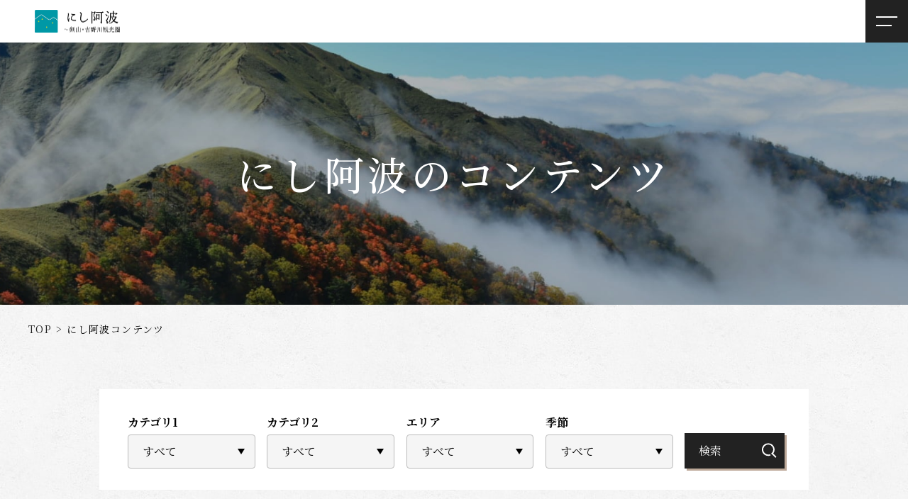

--- FILE ---
content_type: text/html; charset=UTF-8
request_url: https://nishi-awa.jp/contents/page/5/
body_size: 46467
content:
<!DOCTYPE html>
<html lang="ja">
<head>
<!-- Google tag (gtag.js) -->
<script async src="https://www.googletagmanager.com/gtag/js?id=G-KDMCHW8Y6M"></script>
<script>
	window.dataLayer = window.dataLayer || [];
	function gtag(){dataLayer.push(arguments);}
	gtag('js', new Date());

	gtag('config', 'G-KDMCHW8Y6M');
</script>

<meta charset="UTF-8">


<title>にし阿波コンテンツ | ページ 5 | にし阿波～剣山・吉野川観光圏公式サイト</title>
<meta name="description" content="">
		<meta property="og:url" content="https://nishi-awa.jp/contents/page/5/">
	<meta property="og:site_name" content="にし阿波～剣山・吉野川観光圏公式サイト">
	<meta property="og:title" content="にし阿波コンテンツ | ページ 5 | にし阿波～剣山・吉野川観光圏公式サイト">
	<meta property="og:description" content="">
	<meta property="og:image" content="https://nishi-awa.jp/nishi-awa/wp-content/themes/nishi-awa/img/cmn/og_image.png">
	<meta property="og:type" content="article">
	<meta property="og:locale" content="ja_JP">

	<meta name="twitter:url" content="https://nishi-awa.jp/contents/page/5/">
	<meta name="twitter:title" content="にし阿波コンテンツ | ページ 5 | にし阿波～剣山・吉野川観光圏公式サイト">
	<meta name="twitter:description" content="">
	<meta name="twitter:image:src" content="https://nishi-awa.jp/nishi-awa/wp-content/themes/nishi-awa/img/cmn/og_image.png">
	<meta name="twitter:card" content="summary_large_image">



<link rel="icon" href="https://nishi-awa.jp/nishi-awa/wp-content/themes/nishi-awa/img/cmn/favicon.ico?ver=1678873340937">
<link rel="apple-touch-icon" href="https://nishi-awa.jp/nishi-awa/wp-content/themes/nishi-awa/img/cmn/apple-touch-icon.png">
<meta name="viewport" id="viewport" content="width=device-width">
<meta name="format-detection" content="telephone=no">

<!-- css -->
<link rel="stylesheet" href="https://nishi-awa.jp/nishi-awa/wp-content/themes/nishi-awa/css/reset.css?ver=1678873340937" type="text/css">
<link rel="stylesheet" href="https://nishi-awa.jp/nishi-awa/wp-content/themes/nishi-awa/css/cmn.css?ver=1678873340938" type="text/css">
<link rel="stylesheet" href="https://nishi-awa.jp/nishi-awa/wp-content/themes/nishi-awa/css/style.css?ver=1678873340944" type="text/css">

<!-- font -->
<!-- notosans -->
<link href="https://fonts.googleapis.com/css2?family=Noto+Sans+JP:wght@100;300;400;500;700;900&family=Roboto:wght@500&family=Zen+Kaku+Gothic+New:wght@700&display=swap" rel="stylesheet">
<!-- notoserif -->
<link href="https://fonts.googleapis.com/css2?family=Noto+Sans+JP:wght@100;300;400;500;700;900&family=Noto+Serif+JP:wght@200;300;400;500;600;700;900&family=Roboto:wght@500&display=swap" rel="stylesheet">

<!-- 郵便番号自動入力 -->
<!-- <script src="https://yubinbango.github.io/yubinbango/yubinbango.js" charset="UTF-8"></script> -->



	


<!-- Viewport Extra -->
<script src="https://cdn.jsdelivr.net/npm/viewport-extra@1.0.3/dist/viewport-extra.min.js"></script>
<script src="https://ajax.googleapis.com/ajax/libs/jquery/3.3.1/jquery.min.js"></script>

<!-- slick -->
<link rel="stylesheet" href="https://cdnjs.cloudflare.com/ajax/libs/slick-carousel/1.9.0/slick.min.css" media="print" onload="this.media='all'">
<script src="https://cdnjs.cloudflare.com/ajax/libs/slick-carousel/1.9.0/slick.min.js" defer></script>
<!-- jQuery -->
<script src="https://cdnjs.cloudflare.com/ajax/libs/jquery/1.12.4/jquery.min.js" defer></script>
<!-- picturefill -->
<script src="https://cdnjs.cloudflare.com/ajax/libs/picturefill/3.0.3/picturefill.js" defer></script>
<!-- jQuery3 -->
<script src="https://cdnjs.cloudflare.com/ajax/libs/jquery/3.4.1/jquery.min.js" integrity="sha256-CSXorXvZcTkaix6Yvo6HppcZGetbYMGWSFlBw8HfCJo=" crossorigin="anonymous" defer></script>

<!-- cmn -->
<script src="https://nishi-awa.jp/nishi-awa/wp-content/themes/nishi-awa/js/cmn_asap.js?ver=1678873340937"></script>
<script src="https://nishi-awa.jp/nishi-awa/wp-content/themes/nishi-awa/js/cmn_defer.js?ver=1678873340937" defer></script>
<script src="https://nishi-awa.jp/nishi-awa/wp-content/themes/nishi-awa/js/page.js?ver=1678873340937" defer></script>
<script src="https://nishi-awa.jp/nishi-awa/wp-content/themes/nishi-awa/js/search-btn.js" defer></script>

<meta name='robots' content='max-image-preview:large' />
<link rel='dns-prefetch' href='//www.googletagmanager.com' />
<style id='classic-theme-styles-inline-css' type='text/css'>
/*! This file is auto-generated */
.wp-block-button__link{color:#fff;background-color:#32373c;border-radius:9999px;box-shadow:none;text-decoration:none;padding:calc(.667em + 2px) calc(1.333em + 2px);font-size:1.125em}.wp-block-file__button{background:#32373c;color:#fff;text-decoration:none}
</style>
<style id='global-styles-inline-css' type='text/css'>
:root{--wp--preset--aspect-ratio--square: 1;--wp--preset--aspect-ratio--4-3: 4/3;--wp--preset--aspect-ratio--3-4: 3/4;--wp--preset--aspect-ratio--3-2: 3/2;--wp--preset--aspect-ratio--2-3: 2/3;--wp--preset--aspect-ratio--16-9: 16/9;--wp--preset--aspect-ratio--9-16: 9/16;--wp--preset--color--black: #000000;--wp--preset--color--cyan-bluish-gray: #abb8c3;--wp--preset--color--white: #ffffff;--wp--preset--color--pale-pink: #f78da7;--wp--preset--color--vivid-red: #cf2e2e;--wp--preset--color--luminous-vivid-orange: #ff6900;--wp--preset--color--luminous-vivid-amber: #fcb900;--wp--preset--color--light-green-cyan: #7bdcb5;--wp--preset--color--vivid-green-cyan: #00d084;--wp--preset--color--pale-cyan-blue: #8ed1fc;--wp--preset--color--vivid-cyan-blue: #0693e3;--wp--preset--color--vivid-purple: #9b51e0;--wp--preset--gradient--vivid-cyan-blue-to-vivid-purple: linear-gradient(135deg,rgba(6,147,227,1) 0%,rgb(155,81,224) 100%);--wp--preset--gradient--light-green-cyan-to-vivid-green-cyan: linear-gradient(135deg,rgb(122,220,180) 0%,rgb(0,208,130) 100%);--wp--preset--gradient--luminous-vivid-amber-to-luminous-vivid-orange: linear-gradient(135deg,rgba(252,185,0,1) 0%,rgba(255,105,0,1) 100%);--wp--preset--gradient--luminous-vivid-orange-to-vivid-red: linear-gradient(135deg,rgba(255,105,0,1) 0%,rgb(207,46,46) 100%);--wp--preset--gradient--very-light-gray-to-cyan-bluish-gray: linear-gradient(135deg,rgb(238,238,238) 0%,rgb(169,184,195) 100%);--wp--preset--gradient--cool-to-warm-spectrum: linear-gradient(135deg,rgb(74,234,220) 0%,rgb(151,120,209) 20%,rgb(207,42,186) 40%,rgb(238,44,130) 60%,rgb(251,105,98) 80%,rgb(254,248,76) 100%);--wp--preset--gradient--blush-light-purple: linear-gradient(135deg,rgb(255,206,236) 0%,rgb(152,150,240) 100%);--wp--preset--gradient--blush-bordeaux: linear-gradient(135deg,rgb(254,205,165) 0%,rgb(254,45,45) 50%,rgb(107,0,62) 100%);--wp--preset--gradient--luminous-dusk: linear-gradient(135deg,rgb(255,203,112) 0%,rgb(199,81,192) 50%,rgb(65,88,208) 100%);--wp--preset--gradient--pale-ocean: linear-gradient(135deg,rgb(255,245,203) 0%,rgb(182,227,212) 50%,rgb(51,167,181) 100%);--wp--preset--gradient--electric-grass: linear-gradient(135deg,rgb(202,248,128) 0%,rgb(113,206,126) 100%);--wp--preset--gradient--midnight: linear-gradient(135deg,rgb(2,3,129) 0%,rgb(40,116,252) 100%);--wp--preset--font-size--small: 13px;--wp--preset--font-size--medium: 20px;--wp--preset--font-size--large: 36px;--wp--preset--font-size--x-large: 42px;--wp--preset--spacing--20: 0.44rem;--wp--preset--spacing--30: 0.67rem;--wp--preset--spacing--40: 1rem;--wp--preset--spacing--50: 1.5rem;--wp--preset--spacing--60: 2.25rem;--wp--preset--spacing--70: 3.38rem;--wp--preset--spacing--80: 5.06rem;--wp--preset--shadow--natural: 6px 6px 9px rgba(0, 0, 0, 0.2);--wp--preset--shadow--deep: 12px 12px 50px rgba(0, 0, 0, 0.4);--wp--preset--shadow--sharp: 6px 6px 0px rgba(0, 0, 0, 0.2);--wp--preset--shadow--outlined: 6px 6px 0px -3px rgba(255, 255, 255, 1), 6px 6px rgba(0, 0, 0, 1);--wp--preset--shadow--crisp: 6px 6px 0px rgba(0, 0, 0, 1);}:where(.is-layout-flex){gap: 0.5em;}:where(.is-layout-grid){gap: 0.5em;}body .is-layout-flex{display: flex;}.is-layout-flex{flex-wrap: wrap;align-items: center;}.is-layout-flex > :is(*, div){margin: 0;}body .is-layout-grid{display: grid;}.is-layout-grid > :is(*, div){margin: 0;}:where(.wp-block-columns.is-layout-flex){gap: 2em;}:where(.wp-block-columns.is-layout-grid){gap: 2em;}:where(.wp-block-post-template.is-layout-flex){gap: 1.25em;}:where(.wp-block-post-template.is-layout-grid){gap: 1.25em;}.has-black-color{color: var(--wp--preset--color--black) !important;}.has-cyan-bluish-gray-color{color: var(--wp--preset--color--cyan-bluish-gray) !important;}.has-white-color{color: var(--wp--preset--color--white) !important;}.has-pale-pink-color{color: var(--wp--preset--color--pale-pink) !important;}.has-vivid-red-color{color: var(--wp--preset--color--vivid-red) !important;}.has-luminous-vivid-orange-color{color: var(--wp--preset--color--luminous-vivid-orange) !important;}.has-luminous-vivid-amber-color{color: var(--wp--preset--color--luminous-vivid-amber) !important;}.has-light-green-cyan-color{color: var(--wp--preset--color--light-green-cyan) !important;}.has-vivid-green-cyan-color{color: var(--wp--preset--color--vivid-green-cyan) !important;}.has-pale-cyan-blue-color{color: var(--wp--preset--color--pale-cyan-blue) !important;}.has-vivid-cyan-blue-color{color: var(--wp--preset--color--vivid-cyan-blue) !important;}.has-vivid-purple-color{color: var(--wp--preset--color--vivid-purple) !important;}.has-black-background-color{background-color: var(--wp--preset--color--black) !important;}.has-cyan-bluish-gray-background-color{background-color: var(--wp--preset--color--cyan-bluish-gray) !important;}.has-white-background-color{background-color: var(--wp--preset--color--white) !important;}.has-pale-pink-background-color{background-color: var(--wp--preset--color--pale-pink) !important;}.has-vivid-red-background-color{background-color: var(--wp--preset--color--vivid-red) !important;}.has-luminous-vivid-orange-background-color{background-color: var(--wp--preset--color--luminous-vivid-orange) !important;}.has-luminous-vivid-amber-background-color{background-color: var(--wp--preset--color--luminous-vivid-amber) !important;}.has-light-green-cyan-background-color{background-color: var(--wp--preset--color--light-green-cyan) !important;}.has-vivid-green-cyan-background-color{background-color: var(--wp--preset--color--vivid-green-cyan) !important;}.has-pale-cyan-blue-background-color{background-color: var(--wp--preset--color--pale-cyan-blue) !important;}.has-vivid-cyan-blue-background-color{background-color: var(--wp--preset--color--vivid-cyan-blue) !important;}.has-vivid-purple-background-color{background-color: var(--wp--preset--color--vivid-purple) !important;}.has-black-border-color{border-color: var(--wp--preset--color--black) !important;}.has-cyan-bluish-gray-border-color{border-color: var(--wp--preset--color--cyan-bluish-gray) !important;}.has-white-border-color{border-color: var(--wp--preset--color--white) !important;}.has-pale-pink-border-color{border-color: var(--wp--preset--color--pale-pink) !important;}.has-vivid-red-border-color{border-color: var(--wp--preset--color--vivid-red) !important;}.has-luminous-vivid-orange-border-color{border-color: var(--wp--preset--color--luminous-vivid-orange) !important;}.has-luminous-vivid-amber-border-color{border-color: var(--wp--preset--color--luminous-vivid-amber) !important;}.has-light-green-cyan-border-color{border-color: var(--wp--preset--color--light-green-cyan) !important;}.has-vivid-green-cyan-border-color{border-color: var(--wp--preset--color--vivid-green-cyan) !important;}.has-pale-cyan-blue-border-color{border-color: var(--wp--preset--color--pale-cyan-blue) !important;}.has-vivid-cyan-blue-border-color{border-color: var(--wp--preset--color--vivid-cyan-blue) !important;}.has-vivid-purple-border-color{border-color: var(--wp--preset--color--vivid-purple) !important;}.has-vivid-cyan-blue-to-vivid-purple-gradient-background{background: var(--wp--preset--gradient--vivid-cyan-blue-to-vivid-purple) !important;}.has-light-green-cyan-to-vivid-green-cyan-gradient-background{background: var(--wp--preset--gradient--light-green-cyan-to-vivid-green-cyan) !important;}.has-luminous-vivid-amber-to-luminous-vivid-orange-gradient-background{background: var(--wp--preset--gradient--luminous-vivid-amber-to-luminous-vivid-orange) !important;}.has-luminous-vivid-orange-to-vivid-red-gradient-background{background: var(--wp--preset--gradient--luminous-vivid-orange-to-vivid-red) !important;}.has-very-light-gray-to-cyan-bluish-gray-gradient-background{background: var(--wp--preset--gradient--very-light-gray-to-cyan-bluish-gray) !important;}.has-cool-to-warm-spectrum-gradient-background{background: var(--wp--preset--gradient--cool-to-warm-spectrum) !important;}.has-blush-light-purple-gradient-background{background: var(--wp--preset--gradient--blush-light-purple) !important;}.has-blush-bordeaux-gradient-background{background: var(--wp--preset--gradient--blush-bordeaux) !important;}.has-luminous-dusk-gradient-background{background: var(--wp--preset--gradient--luminous-dusk) !important;}.has-pale-ocean-gradient-background{background: var(--wp--preset--gradient--pale-ocean) !important;}.has-electric-grass-gradient-background{background: var(--wp--preset--gradient--electric-grass) !important;}.has-midnight-gradient-background{background: var(--wp--preset--gradient--midnight) !important;}.has-small-font-size{font-size: var(--wp--preset--font-size--small) !important;}.has-medium-font-size{font-size: var(--wp--preset--font-size--medium) !important;}.has-large-font-size{font-size: var(--wp--preset--font-size--large) !important;}.has-x-large-font-size{font-size: var(--wp--preset--font-size--x-large) !important;}
:where(.wp-block-post-template.is-layout-flex){gap: 1.25em;}:where(.wp-block-post-template.is-layout-grid){gap: 1.25em;}
:where(.wp-block-columns.is-layout-flex){gap: 2em;}:where(.wp-block-columns.is-layout-grid){gap: 2em;}
:root :where(.wp-block-pullquote){font-size: 1.5em;line-height: 1.6;}
</style>

<!-- Site Kit によって追加された Google タグ（gtag.js）スニペット -->

<!-- Google アナリティクス スニペット (Site Kit が追加) -->
<script type="text/javascript" src="https://www.googletagmanager.com/gtag/js?id=GT-PHCMLJ2X" id="google_gtagjs-js" async></script>
<script type="text/javascript" id="google_gtagjs-js-after">
/* <![CDATA[ */
window.dataLayer = window.dataLayer || [];function gtag(){dataLayer.push(arguments);}
gtag("set","linker",{"domains":["nishi-awa.jp"]});
gtag("js", new Date());
gtag("set", "developer_id.dZTNiMT", true);
gtag("config", "GT-PHCMLJ2X");
 window._googlesitekit = window._googlesitekit || {}; window._googlesitekit.throttledEvents = []; window._googlesitekit.gtagEvent = (name, data) => { var key = JSON.stringify( { name, data } ); if ( !! window._googlesitekit.throttledEvents[ key ] ) { return; } window._googlesitekit.throttledEvents[ key ] = true; setTimeout( () => { delete window._googlesitekit.throttledEvents[ key ]; }, 5 ); gtag( "event", name, { ...data, event_source: "site-kit" } ); }; 
/* ]]> */
</script>

<!-- Site Kit によって追加された終了 Google タグ（gtag.js）スニペット -->
<meta name="generator" content="Site Kit by Google 1.154.0" /><!-- Google tag (gtag.js) -->
<script async src="https://www.googletagmanager.com/gtag/js?id=UA-75270345-2"></script>
<script>
  window.dataLayer = window.dataLayer || [];
  function gtag(){dataLayer.push(arguments);}
  gtag('js', new Date());

  gtag('config', 'UA-75270345-2');
</script>
</head>
<body id="top">

<!-- g-wrapper -->
<div class="g-wrapper l-container section-bg">
	<!-- g-header -->
	<header class="g-header">
		
			<p class="logo">
			<a href="https://nishi-awa.jp/"><img src="https://nishi-awa.jp/nishi-awa/wp-content/themes/nishi-awa/img/cmn/logo_header.svg" alt="にし阿波 ~剣山・吉野川観光圏"></a>
		</p>

		<!-- グローバルメニュー PC -->
		<div class="g-nav-wrap bp1_pc">
			<!-- ドロップダウンメニュー -->
			<ul class="g-nav-menu">
				<li class="g-nav-item"><a href="https://nishi-awa.jp/about/">にし阿波とは</a></li>
				<li class="g-nav-item"><a href="https://nishi-awa.jp/reserve/">体験予約</a></li>
				<li class="g-nav-item has-child"><a href="#" class="has-child-link">観光情報</a>
					<ul class="g-nav-item-child">
						<li class="g-nav-item"><a href="https://nishi-awa.jp/contents/">にし阿波コンテンツ</a></li>
						<li class="g-nav-item"><a href="https://nishi-awa.jp/stay/">宿泊施設</a></li>
						<li class="g-nav-item"><a href="https://nishi-awa.jp/course/">モデルコース</a></li>
						<li class="g-nav-item"><a href="https://nishi-awa.jp/pamphlet/">パンフレット・動画</a></li>
					</ul>
				</li>
				<li class="g-nav-item"><a href="https://nishi-awa.jp/brand/">千年のかくれんぼブランド</a></li>
				<li class="g-nav-item"><a href="https://nishi-awa.jp/topics/">お知らせ</a></li>
				<li class="g-nav-item"><a href="https://nishi-awa.jp/column/">コラム</a></li>
				<li class="g-nav-item"><a href="https://nishi-awa.jp/access/">アクセス</a></li>
				<li class="g-nav-item"><a href="https://nishi-awa.jp/live_camera/">ライブカメラ</a></li>
				<li class="g-nav-item"><a href="https://nishi-awa.jp/contact/">お問い合わせ</a></li>
			</ul>
		</div>
		<!-- 検索ボタン・言語切り替えボタン -->
		<div class="header-btn-wrap bp1_pc">
			<div class="search-btn has-child">
				<span class="search-txt"><img src="https://nishi-awa.jp/nishi-awa/wp-content/themes/nishi-awa/img/cmn/ico_search.svg" alt="" class="icon">Search</span>
				<div class="search-item">
					<div class="search-inner">
						<!-- <script async src="https://cse.google.com/cse.js?cx=018359087808283026947:qlo4qjwrllo"></script> -->
						<script async src="https://cse.google.com/cse.js?cx=5096c3e5d72314f73:qlo4qjwrllo"></script>
						<div class="gcse-search"></div>
					</div>
				</div>
			</div>
			<div class="language-btn has-child">
				<span class="language-txt">Language<img src="https://nishi-awa.jp/nishi-awa/wp-content/themes/nishi-awa/img/cmn/language_arr.svg" alt="" class="icon"></span>
				<div class="language-item">
					<div class="g-nav-item"><a href="https://nishi-awa.jp/tw/">TW</a></div>
					<div class="g-nav-item"><a href="https://nishi-awa.jp/english/">EN</a></div>
				</div>
			</div>
		</div>
		


		<!-- ハンバーガー -->
		<div class="openbtn bp1_sp">
			<img src="https://nishi-awa.jp/nishi-awa/wp-content/themes/nishi-awa/img/cmn/menuopen.svg" alt="開く" class="open">
			<img src="https://nishi-awa.jp/nishi-awa/wp-content/themes/nishi-awa/img/cmn/menuclose.svg" alt="閉じる" class="close">
		</div>
		<nav id="g-nav">
			<div id="g-nav-list">
				<!--ナビの数が増えた場合縦スクロールするためのdiv※不要なら削除-->
				<div class="g-nav-contents">
					<!-- 検索ボタン・言語切り替えボタン -->
					<div class="header-btn-wrap">
						<div class="search-btn">
							<span class="search-txt"><img src="https://nishi-awa.jp/nishi-awa/wp-content/themes/nishi-awa/img/cmn/ico_search.svg" alt="" class="icon">Search</span>
							<div class="search-item">
								<div class="search-inner">
									<script async src="https://cse.google.com/cse.js?cx=018359087808283026947:qlo4qjwrllo"></script>
									<div class="gcse-search"></div>
								</div>
							</div>
						</div>
						<div class="language-btn">
							<span class="language-txt">Language<img src="https://nishi-awa.jp/nishi-awa/wp-content/themes/nishi-awa/img/cmn/language_arr.svg" alt="" class="icon"></span>
							<div class="language-item">
								<div class="g-nav-item"><a href="https://nishi-awa.jp/tw/">TW</a></div>
								<div class="g-nav-item"><a href="https://nishi-awa.jp/english/">EN</a></div>
							</div>
						</div>
					</div>
					<ul class="g-nav-contents-inner">
						<li class="g-nav-item"><a href="https://nishi-awa.jp/about/">にし阿波とは</a></li>
						<li class="g-nav-item"><a href="https://nishi-awa.jp/reserve/">体験予約</a></li>
						<li class="g-nav-item arr-none"><a href="#" class="has-child-link">観光情報</a>
							<div class="g-nav-has-child">
								<div class="downmenu">
									<div class="downmenu-inner">
										<div class="downmenu-item"><a href="https://nishi-awa.jp/contents/">にし阿波コンテンツ</a></div>
										<div class="downmenu-item"><a href="https://nishi-awa.jp/stay/">宿泊施設</a></div>
										<div class="downmenu-item"><a href="https://nishi-awa.jp/course/">モデルコース</a></div>
										<div class="downmenu-item"><a href="https://nishi-awa.jp/pamphlet/">パンフレット・動画</a></div>
									</div>
								</div>
							</div>
						</li>
						<li class="g-nav-item"><a href="https://nishi-awa.jp/brand/">千年のかくれんぼブランド</a></li>
						<li class="g-nav-item"><a href="https://nishi-awa.jp/topics/">お知らせ</a></li>
						<li class="g-nav-item"><a href="https://nishi-awa.jp/column/">コラム</a></li>
						<li class="g-nav-item"><a href="https://nishi-awa.jp/access/">アクセス</a></li>
						<li class="g-nav-item"><a href="https://nishi-awa.jp/live_camera/">ライブカメラ</a></li>
						<li class="g-nav-item"><a href="https://nishi-awa.jp/contact/">お問い合わせ</a></li>
					</ul>
				</div>
			</div>
		</nav>
	</header>
	<!-- /g-header -->


	<div class="c-pagetitle">
		<div class="under-h1">
						<h1 class="c-pagetitle__name">にし阿波の<span class="br">コンテンツ</span></h1>
		</div>
	</div>
	<!-- パンくずリスト -->
		<div class="c-bread">
		<ol itemscope itemtype="https://schema.org/BreadcrumbList" class="c-bread__list l-inner-large">
<!-- Breadcrumb NavXT 7.3.1 -->

        <li>
        <span itemprop="itemListElement" itemscope itemtype="https://schema.org/ListItem">
            <a itemprop="item" href="https://nishi-awa.jp"><span itemprop="name" class="pagelink-txt">TOP</span></a>
            <meta itemprop="position" content="1">
        </span>
        </li>
    <li>
	<span itemprop="itemListElement" itemscope itemtype="https://schema.org/ListItem">
		<link itemprop="item" href="https://nishi-awa.jp/contents/page/5/"><span itemprop="name" class="pagelink-txt">にし阿波コンテンツ</span>
		<meta itemprop="position" content="2">
	</span>
    </li>		</ol>
	</div>
	<!-- /パンくずリスト -->


	<!-- g-main -->
	<div role="main" class="g-main">
		<div class="contents">
			<div class="l-inner">


                <div class="search">
										<!-- カテゴリー -->
					<!-- 相談内容 -->
					<form action="https://nishi-awa.jp/contents/" method="GET">
                    <div class="c-form01__child pulldown">
						<div class="pulldown-item">
							<div class="search_label">カテゴリ1</div>
							<div class="select-wrap">
								<select name="category1" class="input_pulldown p-region">
									<option value="" class="select_choice">すべて</option>]
                                    <option value="event">イベント</option><option value="experience">体験</option><option value="spots">観光スポット・名物</option>								</select>
							</div>
						</div>
						<div class="pulldown-item">
							<div class="search_label">カテゴリ2</div>
							<div class="select-wrap">
								<select name="category2" class="input_pulldown p-region">
									<option value="" class="select_choice">すべて</option>]
                                    <option value="gourmet">グルメ</option><option value="activity">アクティビティ</option><option value="history">歴史・文化</option><option value="hot-spring-bathing-facilities">温泉・入浴施設</option><option value="%e3%81%9d%e3%81%ae%e4%bb%96">その他</option><option value="nature">自然</option>								</select>
							</div>
						</div>
						<div class="pulldown-item">
							<div class="search_label">エリア</div>
							<div class="select-wrap">
								<select name="area" class="input_pulldown p-region">
									<option value="" class="select_choice">すべて</option>
                                    <option value="tsurugi">つるぎ町</option><option value="miyoshi">三好市</option><option value="mima">美馬市</option><option value="udatsu">脇町うだつの町並み周辺</option><option value="okuiya">剣山・奥祖谷周辺</option><option value="oboke">大歩危・祖谷周辺</option><option value="higashimiyoshi">東みよし町</option>                                    </select>
							</div>
						</div>
						<div class="pulldown-item">
							<div class="search_label">季節</div>
							<div class="select-wrap">
								<select name="season" class="input_pulldown p-region">
									<option value="" class="select_choice">すべて</option>]
                                    <option value="summer">夏</option><option value="autumn">秋</option><option value="winter">冬</option><option value="spring">春</option>								</select>
							</div>
						</div>
						<div class="search-btn cmn-btn">
							<button>
								<span class="txt">検索</span>
								<img src="https://nishi-awa.jp/nishi-awa/wp-content/themes/nishi-awa/img/cmn/ico_search.svg" alt="" class="ico_search">
                            </button>
						</div>
					</div>
                    </form>
                </div>


				<!-- コンテンツ一覧 -->
				<div class="nishiawa-content-wrap">
					<div class="nishiawa-content-inner">


						<div class="nishiawa-content">
							<a href="https://nishi-awa.jp/contents/2544/" title="旧永井家庄屋屋敷">
								<picture class="nishiawa-img">
									<img src="https://nishi-awa.jp/nishi-awa/wp-content/uploads/2023/10/旧永井家庄屋屋敷-4_R-600x440.jpg" alt="" decoding="async">
								</picture>
								<div class="txt-wrap">
									<h3 class="ttl">旧永井家庄屋屋敷</h3>
									<div class="contents-txt"><p>寛政3（1791）年建築の旧庄屋屋敷で、敷地は約550坪あり、二層うだつの町並みから50mほど西に入った住宅地の中で静かな佇まいを見せています。</p>
</div>
                                    									<div class="category-wrap">
										<div class="category-item">観光スポット・名物</div><div class="category-item">歴史・文化</div>									</div>
                                    									<div class="season _spring">春</div><div class="season _summer">夏</div><div class="season _autumn">秋</div><div class="season _winter">冬</div>									<div class="area">剣山・奥祖谷周辺</div><div class="area">つるぎ町</div>								</div>
							</a>
						</div>
                        

						<div class="nishiawa-content">
							<a href="https://nishi-awa.jp/contents/2505/" title="heso salon">
								<picture class="nishiawa-img">
									<img src="https://nishi-awa.jp/nishi-awa/wp-content/uploads/2023/10/heso-salon-2_R-600x440.jpg" alt="" decoding="async">
								</picture>
								<div class="txt-wrap">
									<h3 class="ttl">heso salon</h3>
									<div class="contents-txt"><p>元お寿司屋さんをリノベーションしたお店です。4S STAY阿波池田駅前の１階で、「四国の食の交差点」をコンセプトに四国の食材をメインで提供しております。<br />
カフェランチタイムでは、阿波尾鷄、祖谷ジビエ、半田そうめんを使ったランチメニュー、その他スイーツ、コーヒーなどドリンクをお楽しみください。<br />
ディナータイムは、四国の食材をメインとしたフードメニューと共に、徳島のクラフトビール、池田町の地酒、四国の焼酎、ワインなどのアルコールをお楽しみください。</p>
</div>
                                    									<div class="category-wrap">
										<div class="category-item">観光スポット・名物</div><div class="category-item">グルメ</div>									</div>
                                    									<div class="season _spring">春</div><div class="season _summer">夏</div><div class="season _autumn">秋</div><div class="season _winter">冬</div>									<div class="area">三好市</div>								</div>
							</a>
						</div>
                        

						<div class="nishiawa-content">
							<a href="https://nishi-awa.jp/contents/2504/" title="龍宮崖公園">
								<picture class="nishiawa-img">
									<img src="https://nishi-awa.jp/nishi-awa/wp-content/uploads/2023/10/20251111_093515849-1_R-600x440.jpg" alt="" decoding="async">
								</picture>
								<div class="txt-wrap">
									<h3 class="ttl">龍宮崖公園</h3>
									<div class="contents-txt"><p>高さ70mのつり橋から祖谷川を一望に見下ろすことができます。観光案内所、コテージやバーベキュー施設のあるキャンプ場も併設されています。</p>
</div>
                                    									<div class="category-wrap">
										<div class="category-item">観光スポット・名物</div><div class="category-item">自然</div>									</div>
                                    									<div class="season _spring">春</div><div class="season _summer">夏</div><div class="season _autumn">秋</div><div class="season _winter">冬</div>									<div class="area">剣山・奥祖谷周辺</div><div class="area">三好市</div>								</div>
							</a>
						</div>
                        

						<div class="nishiawa-content">
							<a href="https://nishi-awa.jp/contents/2488/" title="脇町劇場 オデオン座">
								<picture class="nishiawa-img">
									<img src="https://nishi-awa.jp/nishi-awa/wp-content/uploads/2023/10/オデオン座-4_R-600x440.jpg" alt="" decoding="async">
								</picture>
								<div class="txt-wrap">
									<h3 class="ttl">脇町劇場 オデオン座</h3>
									<div class="contents-txt"><p>脇町劇場は、1933（昭和８）年８月、藤中富三氏・清水太平氏らが中心となり、旧脇町に劇場を建設することを提唱し、当時、町内の事業家であった森幸雄氏や吉川長次氏に働きかけて協力を得ることになり、1934年（昭和9年）に芝居小屋として建てられました。<br />
建物の間口が14.5ｍ、奥行きが27.3ｍの二階建てで、花道、うずら桟敷、大夫座の設備が整っていました。当時珍しい西洋モダン風の外観に、回り舞台や奈落も備えた本格的なもので、戦前は歌舞伎や浪曲の上演の場として人々に親しまれました。</p>
</div>
                                    									<div class="category-wrap">
										<div class="category-item">観光スポット・名物</div><div class="category-item">歴史・文化</div>									</div>
                                    									<div class="season _spring">春</div><div class="season _summer">夏</div><div class="season _autumn">秋</div><div class="season _winter">冬</div>									<div class="area">脇町うだつの町並み周辺</div><div class="area">美馬市</div>								</div>
							</a>
						</div>
                        

						<div class="nishiawa-content">
							<a href="https://nishi-awa.jp/contents/2473/" title="道の駅 藍ランドうだつ　藍蔵">
								<picture class="nishiawa-img">
									<img src="https://nishi-awa.jp/nishi-awa/wp-content/uploads/2024/08/道の駅-藍ランドうだつ-藍蔵-600x440.jpg" alt="" decoding="async">
								</picture>
								<div class="txt-wrap">
									<h3 class="ttl">道の駅 藍ランドうだつ　藍蔵</h3>
									<div class="contents-txt"><p>売店には徳島県や美馬市の特産品などを販売しています。 美馬市指定文化財吉田家住宅の蔵をリノベーションした建物になっており、吉田家住宅を眺めながらランチ休憩ができます。</p>
</div>
                                    									<div class="category-wrap">
										<div class="category-item">観光スポット・名物</div><div class="category-item">グルメ</div><div class="category-item">歴史・文化</div>									</div>
                                    									<div class="season _spring">春</div><div class="season _summer">夏</div><div class="season _autumn">秋</div><div class="season _winter">冬</div>									<div class="area">脇町うだつの町並み周辺</div><div class="area">美馬市</div>								</div>
							</a>
						</div>
                        

						<div class="nishiawa-content">
							<a href="https://nishi-awa.jp/contents/2479/" title="Punta Italian/Cafe">
								<picture class="nishiawa-img">
									<img src="https://nishi-awa.jp/nishi-awa/wp-content/uploads/2023/10/Punta-3-600x440.jpg" alt="" decoding="async">
								</picture>
								<div class="txt-wrap">
									<h3 class="ttl">Punta Italian/Cafe</h3>
									<div class="contents-txt"><p>築およそ100年の西山邸を改装した『Punta』は、ランチ・ディナーコースを用意するイタリアンが味わえるお店です。店名はプンタと読み、イタリア語で“先端”を意味しています。料理・サービスなどを六本木ヒルズにあるイタリア料理店『La Brianza』の奥野義幸シェフが監修。</p>
</div>
                                    									<div class="category-wrap">
										<div class="category-item">観光スポット・名物</div><div class="category-item">グルメ</div>									</div>
                                    									<div class="season _spring">春</div><div class="season _summer">夏</div><div class="season _autumn">秋</div><div class="season _winter">冬</div>									<div class="area">脇町うだつの町並み周辺</div><div class="area">美馬市</div>								</div>
							</a>
						</div>
                        

						<div class="nishiawa-content">
							<a href="https://nishi-awa.jp/contents/2470/" title="うだつemon茶房">
								<picture class="nishiawa-img">
									<img src="https://nishi-awa.jp/nishi-awa/wp-content/uploads/2023/10/茶房ランチ_R-600x440.jpg" alt="" decoding="async">
								</picture>
								<div class="txt-wrap">
									<h3 class="ttl">うだつemon茶房</h3>
									<div class="contents-txt"><p>地産地消の食材を中心に使用した手作り料理を提供しています。店内には美馬市伝統工芸品「美馬和傘」や藍染のれんを展示。</p>
</div>
                                    									<div class="category-wrap">
										<div class="category-item">観光スポット・名物</div><div class="category-item">グルメ</div>									</div>
                                    									<div class="season _spring">春</div><div class="season _summer">夏</div><div class="season _autumn">秋</div><div class="season _winter">冬</div>									<div class="area">美馬市</div><div class="area">脇町うだつの町並み周辺</div>								</div>
							</a>
						</div>
                        

						<div class="nishiawa-content">
							<a href="https://nishi-awa.jp/contents/2462/" title="藍商佐直 吉田家住宅">
								<picture class="nishiawa-img">
									<img src="https://nishi-awa.jp/nishi-awa/wp-content/uploads/2024/08/吉田家住宅-2_R-600x440.jpg" alt="" decoding="async">
								</picture>
								<div class="txt-wrap">
									<h3 class="ttl">藍商佐直 吉田家住宅</h3>
									<div class="contents-txt"><p>寛政4（1792）年に創業した藍商、吉田直兵衛の家。屋号を「佐直(さなお)」と称し、脇町でも一、二を競った豪商です。約600坪の敷地には江戸時代中期から後期にかけて建てられた母屋、質蔵、藍蔵など5棟が中庭を囲むように建っています。<br />
現在、市指定文化財として一般公開されており、建築様式の素晴らしさと往時の藍商の暮らしぶりをご覧いただけます。<br />
毎年1月には華道展「うだつをいける」を開催しています。</p>
</div>
                                    									<div class="category-wrap">
										<div class="category-item">観光スポット・名物</div><div class="category-item">歴史・文化</div>									</div>
                                    									<div class="season _spring">春</div><div class="season _summer">夏</div><div class="season _autumn">秋</div><div class="season _winter">冬</div>									<div class="area">美馬市</div><div class="area">脇町うだつの町並み周辺</div>								</div>
							</a>
						</div>
                        

						<div class="nishiawa-content">
							<a href="https://nishi-awa.jp/contents/2316/" title="森のくまさん">
								<picture class="nishiawa-img">
									<img src="https://nishi-awa.jp/nishi-awa/wp-content/uploads/2023/08/森のくまさん-6_R-600x440.jpg" alt="" decoding="async">
								</picture>
								<div class="txt-wrap">
									<h3 class="ttl">森のくまさん</h3>
									<div class="contents-txt"><p>徳島県三好市の秘境、かずら橋から歩いて３分の場所にあります。ヤマガラに餌やり体験なども行えたり、一番人気のハチミツとホットケーキはふんわりと厚みがありぜひご賞味ください。かずら橋の景色を見ながらのカフェは最高ですよ。</p>
</div>
                                    									<div class="category-wrap">
										<div class="category-item">観光スポット・名物</div><div class="category-item">自然</div><div class="category-item">グルメ</div>									</div>
                                    									<div class="season _spring">春</div><div class="season _summer">夏</div><div class="season _autumn">秋</div><div class="season _winter">冬</div>									<div class="area">大歩危・祖谷周辺</div><div class="area">三好市</div>								</div>
							</a>
						</div>
                        

						<div class="nishiawa-content">
							<a href="https://nishi-awa.jp/contents/2311/" title="清流のそば処祖谷美人">
								<picture class="nishiawa-img">
									<img src="https://nishi-awa.jp/nishi-awa/wp-content/uploads/2023/08/そば処祖谷美人-1_R-600x440.jpg" alt="" decoding="async">
								</picture>
								<div class="txt-wrap">
									<h3 class="ttl">清流のそば処祖谷美人</h3>
									<div class="contents-txt"><p>渓谷の隠れ宿 祖谷美人に併設されている蕎麦処で、お食事だけでもご利用いただけます。昭和50年、地元のそばの実と祖谷の琵琶の滝の湧水を使用しています。挽きたて、打ちたて、切りたて、茹でたてにこだわり、"太くて短い"と言われる祖谷そばを、のど越しのいい平麺にアレンジした自家製粉の手打ちそば。そば粉の香り、甘み、粘りが生きた素朴な味わいです。</p>
</div>
                                    									<div class="category-wrap">
										<div class="category-item">観光スポット・名物</div><div class="category-item">グルメ</div>									</div>
                                    									<div class="season _spring">春</div><div class="season _summer">夏</div><div class="season _autumn">秋</div><div class="season _winter">冬</div>									<div class="area">大歩危・祖谷周辺</div><div class="area">三好市</div>								</div>
							</a>
						</div>
                        

						<div class="nishiawa-content">
							<a href="https://nishi-awa.jp/contents/2285/" title="川窪石油 木屋平 SS">
								<picture class="nishiawa-img">
									<img src="https://nishi-awa.jp/nishi-awa/wp-content/themes/nishi-awa/img/thumbnail.png" alt="" decoding="async">
								</picture>
								<div class="txt-wrap">
									<h3 class="ttl">川窪石油 木屋平 SS</h3>
									<div class="contents-txt"><p>剣山登山、木屋平ルート最後のガソリンスタンドです。すぐ近くにはかかしたちもお出迎え。登山口までは約２３キロあります。残量が不安な場合はここで給油を。</p>
</div>
                                    									<div class="category-wrap">
										<div class="category-item">その他</div>									</div>
                                    									<div class="season _spring">春</div><div class="season _summer">夏</div><div class="season _autumn">秋</div><div class="season _winter">冬</div>									<div class="area">美馬市</div><div class="area">剣山・奥祖谷周辺</div>								</div>
							</a>
						</div>
                        

						<div class="nishiawa-content">
							<a href="https://nishi-awa.jp/contents/2284/" title="こやだいら観光ステーション れいわ">
								<picture class="nishiawa-img">
									<img src="https://nishi-awa.jp/nishi-awa/wp-content/uploads/2023/08/こやだいら観光ステーション-れいわ-2-600x440.jpg" alt="" decoding="async">
								</picture>
								<div class="txt-wrap">
									<h3 class="ttl">こやだいら観光ステーション れいわ</h3>
									<div class="contents-txt"><p>​観光案内・お食事・喫茶・物産品の販売をしています。店内はフリースペースとなっております。山の景色を楽しみながら旅の疲れを癒して下さい。</p>
<p>​</p>
</div>
                                    									<div class="category-wrap">
										<div class="category-item">観光スポット・名物</div><div class="category-item">グルメ</div>									</div>
                                    									<div class="season _spring">春</div><div class="season _summer">夏</div><div class="season _autumn">秋</div><div class="season _winter">冬</div>									<div class="area">美馬市</div><div class="area">剣山・奥祖谷周辺</div>								</div>
							</a>
						</div>
                        

                    </div>
                    <div class="wp-pagenavi">
                    <div class='wp-pagenavi' role='navigation'>
<a class="previouspostslink" rel="prev" aria-label="前のページ" href="https://nishi-awa.jp/contents/page/4/">&lt;</a><a class="page smaller" title="ページ 3" href="https://nishi-awa.jp/contents/page/3/">3</a><a class="page smaller" title="ページ 4" href="https://nishi-awa.jp/contents/page/4/">4</a><span aria-current='page' class='current'>5</span><a class="page larger" title="ページ 6" href="https://nishi-awa.jp/contents/page/6/">6</a><a class="page larger" title="ページ 7" href="https://nishi-awa.jp/contents/page/7/">7</a><a class="nextpostslink" rel="next" aria-label="次のページ" href="https://nishi-awa.jp/contents/page/6/">&gt;</a>
</div>                    </div>
				</div>



			</div>
		</div>
</div>
	<!-- /g-main -->

	<!-- g-footer -->
	<footer class="g-footer">
		<!-- ページトップ -->
		<div class="pagetop">
			<a href="#top">
				<img src="https://nishi-awa.jp/nishi-awa/wp-content/themes/nishi-awa/img/cmn/pagetop.svg" alt="" decoding="async">
			</a>
		</div>
		<div class="l-inner-large">
			<div class="contact-inner">
				<div class="conpany-info">
					<div class="f-logo">
						<a href="https://nishi-awa.jp/"><img src="https://nishi-awa.jp/nishi-awa/wp-content/themes/nishi-awa/img/cmn/footer_logo.svg" alt="にし阿波 ~剣山・吉野川観光圏" class="logo" decoding="async"></a>
					</div>
					<div class="sns">
					<a href="https://www.instagram.com/nishiawa.tokushima/" target="_blank"><img src="https://nishi-awa.jp/nishi-awa/wp-content/themes/nishi-awa/img/cmn/instagram.png" alt="Instagram"></a>
					<a href="https://www.youtube.com/@nishiawa" target="_blank"><img src="https://nishi-awa.jp/nishi-awa/wp-content/themes/nishi-awa/img/cmn/youtube_social_circle_red.png" alt="youtube" width="30px" height="30px"></a>
					</div>
					<div class="info">
						<p class="company">運営 / 一般社団法人そらの郷</p>
						<p class="address">〒778-0005 徳島県三好市池田町シマ995-1</p>
						<div class="contact">
							<p class="tel"><a href="tel:0883-76-0713">TEL.0883-87-8988</a></p>
							<p>FAX.0883-72-0753</p>
						</div>
						<small class="copy">&copy;2023 NishiAwa kanko ken</small>
					</div>
				</div>
				<div class="f-nav">
					<ul class="f-nav-block">
						<li class="f-nav-item"><a href="https://nishi-awa.jp/">HOME</a></li>
						<li class="f-nav-item"><a href="https://nishi-awa.jp/about/">にし阿波とは</a></li>
						<li class="f-nav-item"><a href="https://nishi-awa.jp/reserve/">体験予約</a></li>
						<li class="f-nav-item"><a href="https://nishi-awa.jp/brand/">千年のかくれんぼブランド</a></li>
						<li class="f-nav-item"><a href="https://nishi-awa.jp/topics/">お知らせ</a></li>
						<li class="f-nav-item"><a href="https://nishi-awa.jp/column/">コラム</a></li>
						<li class="f-nav-item"><a href="https://nishi-awa.jp/access/">アクセス</a></li>
					</ul>
					<ul class="f-nav-block">
						<li class="f-nav-item">観光情報</li>
						<li class="f-nav-item f-nav-child"><a href="https://nishi-awa.jp/contents/">にし阿波コンテンツ</a></li>
						<li class="f-nav-item f-nav-child"><a href="https://nishi-awa.jp/stay/">宿泊施設</a></li>
						<li class="f-nav-item f-nav-child"><a href="https://nishi-awa.jp/course/">モデルコース</a></li>
						<li class="f-nav-item f-nav-child"><a href="https://nishi-awa.jp/pamphlet/">パンフレット・動画</a></li>
					</ul>
					<ul class="f-nav-block">
						<li class="f-nav-item">特設コンテンツ</li>
						<li class="f-nav-item f-nav-child"><a href="https://nishi-awa.jp/tsurugisan/">剣山観光特集</a></li>
						<li class="f-nav-item f-nav-child"><a href="https://nishi-awa.jp/awakoi/">あわこい</a></li>
					</ul>
					<ul class="f-nav-block">
						<li class="f-nav-item"><a href="https://nishi-awa.jp/contact/">お問い合わせ</a></li>
						<li class="f-nav-item"><a href="https://nishi-awa.jp/link/">リンク集</a></li>
						<li class="f-nav-item"><a href="https://nishi-awa.jp/policy/">サイトポリシー</a></li>
						<li class="f-nav-item"><a href="https://nishi-awa.jp/download/">旅行業者の方へ</a></li>
					</ul>
				</div>
			</div>
		</div>
	</footer>
	<!-- /g-footer -->


</div>
<!-- /g-wrapper -->


</body>
</html>


--- FILE ---
content_type: text/css
request_url: https://nishi-awa.jp/nishi-awa/wp-content/themes/nishi-awa/css/reset.css?ver=1678873340937
body_size: 2337
content:
@charset "UTF-8";



/* CSS Document */

html,
body,
div,
span,
object,
iframe,
h1,
h2,
h3,
h4,
h5,
h6,
p,
blockquote,
pre,
abbr,
acronym,
address,
big,
cite,
code,
del,
dfn,
em,
font,
ins,
kbd,
q,
s,
samp,
small,
strike,
sub,
sup,
tt,
var,
dl,
dt,
dd,
ol,
ul,
li,
fieldset,
form,
label,
legend,
article,
aside,
dialog,
figure,
figcaption,
footer,
header,
hgroup,
menu,
nav,
section,
time,
mark,
audio,
video {
	margin: 0;
	padding: 0;
	border: 0;
	outline: 0;
	font-size: inherit;
	font-family: inherit;
	font-style: inherit;
	font-weight: inherit;
	vertical-align: baseline;
	max-height: 999999px;
}

body {
	font-size: 0.875rem;
	line-height: 2.14286;
	color: #000;
	font-family: "メイリオ", Meiryo, sans-serif;
	background: #fff;
	word-wrap: break-word;
	-webkit-text-size-adjust: none; /*202009 100%はiPadでサイズが変わってしまうのでnoneを使う*/
}

a {
	margin: 0;
	padding: 0;
	font-size: inherit;
	font-family: inherit;
	font-style: inherit;
	font-weight: inherit;
	vertical-align: baseline;
	color: #000;
	text-decoration: none;
	max-height: 999999px;
}

a,
button {
	outline: 5px solid transparent;
	outline-offset: 10px;
	-webkit-transition: outline-offset 0.5s;
	transition: outline-offset 0.5s;
}

a::-moz-focus-inner,
button::-moz-focus-inner {
	border: 0;
}

img {
	max-width: 100%;
	height: auto;
	vertical-align: bottom;
}

a img {
	border: 0;
	-webkit-transition: opacity 0.5s;
	transition: opacity 0.5s;
}

a:focus,
button:focus {
	outline: 2px solid rgba(0, 0, 0, 0.8);
	outline-offset: 0;
}

:focus:not(:focus-visible) {
	outline: 0;
}

article,
aside,
dialog,
figure,
footer,
header,
hgroup,
nav,
section {
	display: block;
}

li {
	list-style-type: none;
}

table {
	border-collapse: collapse;
	border-spacing: 0;
}

table,
caption,
tbody,
tfoot,
thead,
tr,
th,
td {
	font-size: inherit;
	font-family: inherit;
	font-style: inherit;
	font-weight: inherit;
	margin: 0;
	outline: 0;
	vertical-align: baseline;
	max-height: 999999px;
}

caption,
th,
td {
	text-align: inherit;
}

blockquote:before,
blockquote:after,
q:before,
q:after {
	content: "";
	content: none;
}

blockquote,
q {
	quotes: none;
}

del {
	text-decoration: line-through;
}

abbr[title],
dfn[title] {
	border-bottom: 1px dotted #000;
	cursor: help;
}

ins {
	text-decoration: none;
}

mark { /*	font-style:italic;*/ /*	font-weight:bold;*/
}

@media (max-width: 768px) {

body {
	font-size: 0.875rem;
}

}



--- FILE ---
content_type: text/css
request_url: https://nishi-awa.jp/nishi-awa/wp-content/themes/nishi-awa/css/style.css?ver=1678873340944
body_size: 318779
content:
@charset "UTF-8";

h2,
h3,
h4,
h5,
h6,
h1,
p,
span {
  word-break: break-word !important;
}

.slick-slide img {
  width: auto !important;
  margin: auto;

}

.slick-track {
  height: 100%;
}

.l-container {
  min-width: 360px;
}

.l-inner,
.link .link-content .link-item .link-inner {
  max-width: 1000px;
  margin-left: auto;
  margin-right: auto;
  padding-left: 25px;
  padding-right: 25px;
}

.l-inner-large {
  max-width: 1200px;
  margin-left: auto;
  margin-right: auto;
  padding-left: 25px;
  padding-right: 25px;
}



.c-bread {
  padding-top: 20px;
  padding-bottom: 70px;
}

.c-bread._bg-color {
  background-color: #fff;
}

.c-bread__list {
  word-break: break-all;
  display: -webkit-box;
  display: -webkit-flex;
  display: -ms-flexbox;
  display: flex;
  -webkit-flex-wrap: wrap;
  -ms-flex-wrap: wrap;
  flex-wrap: wrap;
}

.c-bread__list > li {
  display: inline-block;
}

.c-bread__list > li a {
  display: inline;
}

.c-bread__list > li:first-of-type .pagelink-txt {
  padding-left: 0;
  color: var(--sub-color-gray);
}

.c-bread__list > li .pagelink-txt {
  /* pagenameと区切り線の余白 */
  padding: 0 6px;
  font-size: 14px;
  letter-spacing: 0.1em;
}

.c-bread__list > li .pagelink-txt .br {
  font-size: 14px;
  display: inline;
}

.c-bread__list > li:first-of-type .pagelink-txt {
  padding-left: 0;
  color: var(--sub-color-gray);
}

.c-bread__list > li .pagelink-txt {
  /* pagenameと区切り線の余白 */
  padding: 0 6px;
  font-size: 14px;
  letter-spacing: 0.1em;
}

.c-bread__list > li .pagelink-txt .br {
  font-size: 14px;
  display: inline;
}

.c-bread__list > li .c-bread--color-pale {
  color: #6F6F6F;
}

.c-bread__list > li + li:before {
  content: "\FF1E";
  content: ">";
  color: var(--sub-color-gray);
  margin-right: -3px;
}

._hidden .c-bread__list > li:nth-of-type(3) {
  overflow: hidden;
  height: 1.6em;
  width: 100%;
  text-overflow: ellipsis;
}

[data-js-tel] a {
  color: inherit;
  text-decoration: underline;
}

/*アニメーション*/

.sa {
  opacity: 0;
  -webkit-transition: all .8s ease;
  transition: all .8s ease;
}

.sa--lr {
  -webkit-transform: translate(-80px, 0);
  transform: translate(-80px, 0);
}

.sa--up {
  -webkit-transform: translate(0, 80px);
  transform: translate(0, 80px);
}

.sa--down {
  -webkit-transform: translate(0, -40px);
  transform: translate(0, -40px);
}

.sa.show {
  opacity: 1;
  -webkit-transition-timing-function: cubic-bezier(0.25, 0.46, 0.45, 0.94);
  transition-timing-function: cubic-bezier(0.25, 0.46, 0.45, 0.94);
}

.sa.show.sa--up {
  -webkit-transform: translate(0, 0);
  transform: translate(0, 0);
}

.sa.show.sa--lr {
  -webkit-transform: translate(0, 0);
  transform: translate(0, 0);
}

.sa.show.sa--down {
  -webkit-transform: translate(0, 0);
  transform: translate(0, 0);
}

.mw_wp_form.mw_wp_form_confirm .mw_confirm-hidden {
  display: none;
}

.mw_wp_form:not(.mw_wp_form_confirm) .mw_confirm-show {
  display: none;
}



/* pagenavi */

.wp-pagenavi {
  clear: both;
  text-align: center;
  display: -webkit-box;
  display: -webkit-flex;
  display: -ms-flexbox;
  display: flex;
  -webkit-box-pack: center;
  -webkit-justify-content: center;
  -ms-flex-pack: center;
  justify-content: center;
  gap: 10px;
  -webkit-box-align: center;
  -webkit-align-items: center;
  -ms-flex-align: center;
  align-items: center;
  -webkit-flex-wrap: wrap;
  -ms-flex-wrap: wrap;
  flex-wrap: wrap;
}

.wp-pagenavi a,
.wp-pagenavi span {
  display: inline-block;
  text-decoration: none;
  -webkit-transition: 0.5s;
  transition: 0.5s;
  border: 1px solid #000;
  width: 40px;
  height: 40px;
  line-height: 40px;
}

.wp-pagenavi a img {
  vertical-align: middle;
  opacity: 1;
}

.wp-pagenavi div a {
  -webkit-transition: all 0.3s;
  transition: all 0.3s;
  vertical-align: middle;
  letter-spacing: 0.06em;
  font-size: 20px;
  background-color: #fff;
}

.wp-pagenavi a:hover img {
  opacity: 0.6;
}

.wp-pagenavi a:hover,
.wp-pagenavi span.current {
  background-color: var(--sub-color-gray);
  color: #fff;
}

.wp-pagenavi span.current {
  font-weight: normal;
  vertical-align: middle;
  letter-spacing: 0.06em;
  font-size: 21px;
  line-height: 40px;
  background-color: var(--sub-color-gray);
  color: #fff;
}

.wp-pagenavi .news-pagination-number {
  position: relative;
}

.wp-pagenavi .news-pagination-number::after {
  content: "";
  position: absolute;
  width: 100%;
  height: 1px;
  background-color: var(--accent-color-green);
  left: 0;
  bottom: 0;
  opacity: 0;
}

.wp-pagenavi .news-pagination-number:hover::after {
  opacity: 1;
}

.wp-pagenavi .dots {
  font-size: 20px;
}

.wp-pagenavi .nextpostslink svg,
.wp-pagenavi .prepostslink svg {
  stroke: var(--sub-color-gray);
}

.wp-pagenavi .nextpostslink:hover svg,
.wp-pagenavi .prepostslink:hover svg {
  stroke: #fff;
}



/*single markup style*/

.post_text {
  overflow: hidden;
}

.post_text p {
  font-size: 14px;
  line-height: 2.14em;
}

.post_text img {
  /* width: 100%; */
  height: auto;
  display: block;
  margin: 0 auto;
}

.post_text img.alignright {
  float: right;
  display: block;
  margin-left: 20px;
}

.post_text img.alignleft {
  float: left;
  display: block;
  margin-right: 20px;
}

.post_text img.aligncenter {
  display: block;
  margin: 0 auto 40px;
}

.post_text h1 {
  font-size: 28px;
  margin-bottom: 40px;
  line-height: 1.63em;
  margin-top: 10px;
}

.post_text h2 {
  font-size: 22px;
  font-weight: bold;
  line-height: 1.53em;
  border-left: 5px solid #222;
  padding: 8px 15px;
  margin-bottom: 20px;
  margin-top: 40px;
  background-color: #F4F4F4;
}

.post_text h3 {
  font-size: 20px;
  font-weight: bold;
  line-height: 1.53em;
  padding: 2px 16px 10px 16px;
  margin-bottom: 20px;
  margin-top: 40px;
  border-left: 5px solid #9A691B;
  border-bottom: 1px solid #CCCCCC;
  position: relative;
}

.post_text h4 {
  padding: 6px 16px;
  margin-bottom: 20px;
  margin-top: 40px;
  font-weight: bold;
  font-size: 18px;
  color: var(--sub-color-gold);
  border-left: 5px solid #9A691B;
}

.post_text h5 {
  font-size: 18px;
  margin-bottom: 20px;
  margin-top: 40px;
  font-weight: bold;
}

.post_text h6 {
  margin-top: 40px;
  font-size: 16px;
  border-bottom: 1px solid;
  margin: 0 0 35px;
}

.post_text td,
.post_text th {
  padding: 9px 2.2%;
  border: 1px solid #CCCCCC;
  width: 33.3%;
  font-size: 14px;
}

.post_text th {
  background-color: #F4F4F4;
}

.post_text table {
  width: 100%;
}

.post_text li {
  list-style-type: inherit;
}

.post_text ul li {
  margin-bottom: 10px;
  line-height: 1.5em;
  position: relative;
  margin-left: 24px;
  list-style-type: none;
}

.post_text ul li::before {
  content: "";
  position: absolute;
  top: .5em;
  left: -24px;
  width: 11px;
  height: 11px;
  display: inline-block;
  background-color: var(--sub-color-gold);
}

.post_text ol li {
  margin-bottom: 10px;
  line-height: 1.5em;
  margin-left: 17px;
  padding-left: 4px;
}

.post_text a {
  display: inline-block;
  color: var(--accent-color-green);
  text-decoration: underline;
  opacity: 1;
  -webkit-transition: opacity 0.3s;
  transition: opacity 0.3s;
}

.post_text a:hover {
  opacity: 0.6;
}

.post_text .txt-link {
  color: var(--sub-color-gold);
  text-decoration: underline;
  word-break: break-all;
}

.post_text .post_txt-wrap :is(ul,
  ol,
  table,
  img):not(:last-child) {
  margin-bottom: 40px;
}

:root {
  --scroll-adjust: 100px;
}

:where([id]) {
  scroll-margin-top: var(--scroll-adjust);
}

body,
.button {
  line-height: 1em;
  font-family: "Noto Sans JP", "メイリオ", Meiryo, sans-serif;
}

section {
  padding: 120px 0 120px;
}


.gsc-control-cse {
  padding: 0;
  background: unset;
  border-color: unset;
  border: 0;
}

p,
th,
td,
span,
li,
div,
.g-header .search-inner input[type="text"],
.g-header .search-inner .gsc-input-box,
.contact .c-form01 form .c-form01__child .contact_input input[type="text"],
.contact .c-form01 form .c-form01__child select,
.contact .c-form01 form .c-form01__child textarea,
.contact .c-form01 form button,
.materials-application .c-form01 form .c-form01__child .contact_input input[type="text"],
.materials-application .c-form01 form .c-form01__child select,
.materials-application .c-form01 form button,
.model .model-corse .select-wrap select,
.contents .search .select-wrap select,
.stay .search .select-wrap select {
  font-size: 14px;
  line-height: 2.14em;
  color: #000;
  font-family: "Noto Serif JP", sans-serif;
}

.hl2,
.hl2 .br,
.hl3,
.kaso-hl2,
.hl3 .br,
.kaso-hl2 .br {
  font-size: 34px;
  color: #000;
  font-family: "Noto Serif JP", sans-serif;
  font-weight: 700;
  line-height: 1.44em;
}

.section-bg {
  background: top left url(../img/cmn/bg-repeat.jpg);
}

.cmn-btn a,
.otherpage-btn a,
.brand__item .brand__item-content-wrap .brand__item-content a .cmn-btn,
.contact .c-form01 form .contact-btn,
.materials-application .c-form01 form .contact-btn,
.news .news-content .news-item a,
.contents .search .pulldown .search-btn button,
.reserve .search .pulldown .search-btn button,
.stay .search .pulldown .search-btn button,
.top .watch-wrap .cmn-btn,
.top .top-news .news-content .news-item a {
  background-color: var(--sub-color-gray);
  padding: 18px 11.1% 18px 2.2%;
  color: #fff;
  font-size: 16px;
  position: relative;
}

.cmn-btn a .btn-arrow,
.brand__item__detail .post_text .detail-info .date-tag .btn-arrow,
.brand__item__detail .p-pager .back .btn-arrow,
.brand__item .brand__item-content-wrap .brand__item-content a .cmn-btn .btn-arrow,
.column__detail .post_text .detail-info .date-tag .btn-arrow,
.column__detail .p-pager .back .btn-arrow,
.column .column-content-wrap .column-content a .info-wrap .date-arr .btn-arrow,
.contact .c-form01 form .contact-btn .btn-arrow,
.materials-application .c-form01 form .contact-btn .btn-arrow,
.model__detail .p-pager .back .btn-arrow,
.model .model-content-inner .model-content a .txt-wrap .btn-arrow,
.news__detail .post_text .news-info .date-tag .btn-arrow,
.news__detail .p-pager .back .btn-arrow,
.news .news-content .news-item a .btn-arrow,
.photogallery__download .p-pager .back .btn-arrow,
.photogallery .gallery-content-wrap .gallery-content a .ttl-wrap .btn-arrow,
.experience__detail .p-pager .back .btn-arrow,
.stay .stay-content-inner .stay-content a .txt-wrap .btn-arrow,
.top .watch-wrap .cmn-btn .btn-arrow,
.top .top-news .news-content .news-item a .btn-arrow,
.top .top-bnr .bnr-download a .bnr-txt .btn-arrow,
.tsurugi .tsurugi-around .stay-content-wrap .stay-content a .txt-wrap .btn-arrow {
  position: absolute;
  width: 42px;
  height: auto;
  top: 50%;
  -webkit-transform: translateY(-50%);
  transform: translateY(-50%);
  right: 24px;
}

.cmn-btn a .btn-arrow::before,
.brand__item__detail .post_text .detail-info .date-tag .btn-arrow::before,
.brand__item__detail .p-pager .back .btn-arrow::before,
.brand__item .brand__item-content-wrap .brand__item-content a .cmn-btn .btn-arrow::before,
.column__detail .post_text .detail-info .date-tag .btn-arrow::before,
.column__detail .p-pager .back .btn-arrow::before,
.column .column-content-wrap .column-content a .info-wrap .date-arr .btn-arrow::before,
.contact .c-form01 form .contact-btn .btn-arrow::before,
.materials-application .c-form01 form .contact-btn .btn-arrow::before,
.model__detail .p-pager .back .btn-arrow::before,
.model .model-content-inner .model-content a .txt-wrap .btn-arrow::before,
.news__detail .post_text .news-info .date-tag .btn-arrow::before,
.news__detail .p-pager .back .btn-arrow::before,
.news .news-content .news-item a .btn-arrow::before,
.photogallery__download .p-pager .back .btn-arrow::before,
.photogallery .gallery-content-wrap .gallery-content a .ttl-wrap .btn-arrow::before,
.experience__detail .p-pager .back .btn-arrow::before,
.stay .stay-content-inner .stay-content a .txt-wrap .btn-arrow::before,
.top .watch-wrap .cmn-btn .btn-arrow::before,
.top .top-news .news-content .news-item a .btn-arrow::before,
.top .top-bnr .bnr-download a .bnr-txt .btn-arrow::before,
.tsurugi .tsurugi-around .stay-content-wrap .stay-content a .txt-wrap .btn-arrow::before {
  content: "";
  width: 30px;
  height: 1px;
  background-color: #fff;
  position: absolute;
  left: 0px;
}

.cmn-btn a .btn-arrow::after,
.brand__item__detail .post_text .detail-info .date-tag .btn-arrow::after,
.brand__item__detail .p-pager .back .btn-arrow::after,
.brand__item .brand__item-content-wrap .brand__item-content a .cmn-btn .btn-arrow::after,
.column__detail .post_text .detail-info .date-tag .btn-arrow::after,
.column__detail .p-pager .back .btn-arrow::after,
.column .column-content-wrap .column-content a .info-wrap .date-arr .btn-arrow::after,
.contact .c-form01 form .contact-btn .btn-arrow::after,
.materials-application .c-form01 form .contact-btn .btn-arrow::after,
.model__detail .p-pager .back .btn-arrow::after,
.model .model-content-inner .model-content a .txt-wrap .btn-arrow::after,
.news__detail .post_text .news-info .date-tag .btn-arrow::after,
.news__detail .p-pager .back .btn-arrow::after,
.news .news-content .news-item a .btn-arrow::after,
.photogallery__download .p-pager .back .btn-arrow::after,
.photogallery .gallery-content-wrap .gallery-content a .ttl-wrap .btn-arrow::after,
.experience__detail .p-pager .back .btn-arrow::after,
.stay .stay-content-inner .stay-content a .txt-wrap .btn-arrow::after,
.top .watch-wrap .cmn-btn .btn-arrow::after,
.top .top-news .news-content .news-item a .btn-arrow::after,
.top .top-bnr .bnr-download a .bnr-txt .btn-arrow::after,
.tsurugi .tsurugi-around .stay-content-wrap .stay-content a .txt-wrap .btn-arrow::after {
  content: "";
  width: 12px;
  height: 12px;
  min-width: 12px;
  min-height: 12px;
  border-radius: 50%;
  border: solid 3px #fff;
  position: absolute;
  -webkit-transform: translateY(-50%);
  transform: translateY(-50%);
  background-color: var(--sub-color-gray);
  top: 0;
  right: 0px;
  -webkit-box-sizing: border-box;
  box-sizing: border-box;
}

.cmn-btn a:hover .btn-arrow::before,
.brand__item__detail .p-pager .back a:hover .btn-arrow::before,
.brand__item .brand__item-content-wrap .brand__item-content a:hover .btn-arrow::before,
.column__detail .p-pager .back a:hover .btn-arrow::before,
.column .column-content-wrap .column-content a:hover .btn-arrow::before,
.contact .c-form01 form .contact-btn:hover .btn-arrow::before,
.materials-application .c-form01 form .contact-btn:hover .btn-arrow::before,
.model__detail .p-pager .back a:hover .btn-arrow::before,
.model .model-content-inner .model-content a:hover .btn-arrow::before,
.news__detail .p-pager .back a:hover .btn-arrow::before,
.news .news-content .news-item a:hover .btn-arrow::before,
.contents__detail .nishiawa-content-inner .nishiawa-content a:hover .btn-arrow::before,
.contents .nishiawa-content-inner .nishiawa-content a:hover .btn-arrow::before,
.photogallery__download .p-pager .back a:hover .btn-arrow::before,
.photogallery .gallery-content-wrap .gallery-content a:hover .btn-arrow::before,
.experience__detail .p-pager .back a:hover .btn-arrow::before,
.reserve .reserve-content-wrap .reserve-content .dumy_a:hover .btn-arrow::before,
.stay .stay-content-inner .stay-content a:hover .btn-arrow::before,
.top .slider-list .slick-slide a:hover .btn-arrow::before,
.top .top-news .news-content .news-item a:hover .btn-arrow::before,
.top .top-bnr .bnr-download a:hover .btn-arrow::before,
.tsurugi .tsurugi-around .stay-content-wrap .stay-content a:hover .btn-arrow::before,
.tsurugi .tsurugi-around .nishiawa-content-wrap .nishiawa-content a:hover .btn-arrow::before {
  -webkit-animation-name: border-btn;
  animation-name: border-btn;
  -webkit-animation-duration: 1s;
  animation-duration: 1s;
  -webkit-animation-iteration-count: infinite;
  animation-iteration-count: infinite;
}

.cmn-btn a {
  width: calc(320px - 13.3%);
  margin: 40px auto 0 auto;
  -webkit-box-shadow: 3px 3px #BCA898;
  box-shadow: 3px 3px #BCA898;
}

.otherpage-btn a {
  width: 320px;
  -webkit-box-sizing: border-box;
  box-sizing: border-box;
  padding-left: 23px;
  padding-right: 23px;
  margin: 40px auto 0 auto;
  -webkit-box-shadow: 3px 3px #BCA898;
  box-shadow: 3px 3px #BCA898;
}

.otherpage-btn a::after {
  content: "";
  background: url(../img/cmn/ico_otherpage-white.svg) no-repeat top left;
  background-size: contain;
  width: 16px;
  height: 12px;
  top: 50%;
  -webkit-transform: translateY(-50%);
  transform: translateY(-50%);
  right: 23px;
  display: inline-block;
  position: absolute;
}

.otherpage,
.brand__item__detail .post_text table a,
.brand .info-txt a,
.contents__detail .post_text .access table a,
.experience__detail .post_text .access table a,
.experience__detail .btn-wrap .otherpage-btn a,
.column__detail .post_text .access table a {
  position: relative;
  padding-right: 22px;
  color: var(--sub-color-gold);
  text-decoration: underline;
}

.otherpage .ico-otherpage,
.brand__item__detail .post_text table a .ico-otherpage,
.brand .info-txt a .ico-otherpage,
.contents__detail .post_text .access table a .ico-otherpage,
.experience__detail .post_text .access table a .ico-otherpage,
.experience__detail .btn-wrap .otherpage-btn a .ico-otherpage,
.column__detail .post_text .access table a .ico-otherpage {
  width: 16px;
  height: 22px;
  display: inline;
  vertical-align: text-top;
  margin-left: 6px;
  margin-bottom: 0;
}

:root {
  --sub-color-gold: #9A691B;
  --sub-color-gray: #222222;
}

.hl2 {
  margin-bottom: 30px;
  text-align: center;
  line-height: 1.44em;
}

.hl2 .br {
  margin-bottom: 0;
}

.hl3,
.kaso-hl2 {
  padding-bottom: 24px;
  margin-bottom: 27px;
  position: relative;
}

.hl3::after,
.kaso-hl2::after {
  content: "";
  width: 70px;
  height: 1px;
  background-color: #000;
  display: inline-block;
  position: absolute;
  bottom: 0;
  left: 0;
}

.hl3 .br,
.kaso-hl2 .br {
  margin-bottom: 0;
}

.kaso-hl2 {
  margin-bottom: 40px;
}

.kaso-hl3 {
  font-size: 22px;
  font-weight: bold;
  background-color: #F4F4F4;
  padding: 10px 20px;
  position: relative;
  width: calc(100% - 40px);
  margin-bottom: 20px;
}

.kaso-hl3::before {
  position: absolute;
  content: "";
  display: inline-block;
  width: 5px;
  height: 100%;
  left: 0;
  top: 0;
  background-color: var(--sub-color-gray);
}

.br {
  display: inline-block;
}

a {
  display: block;
}

/*ヘッダー*/

.g-header {
  width: 100%;
  height: 120px;
  position: relative;
  background-color: #fff;
  /*2階層目以降は横並びにしない*/
  /*下の階層のulや矢印の基点にするためliにrelativeを指定*/
  /*==矢印の設定*/
  /*2階層目を持つliの矢印の設定*/
  /*プルダウンの位置*/
  /*プルダウンメニューhoverしたら表示*/
  /*検索・言語ホバーしたら表示*/
  /*ナビゲーションaタグの形状*/
  /*ハンバーガープルダウン*/
}

.g-header.panelactive {
  position: fixed;
  z-index: 1000;
  top: 0;
}

.g-header .g-inner {
  padding: 0 30px;
  width: calc(100% - 60px);
  height: 100%;
}

.g-header .logo {
  width: 100%;
  display: block;
  height: 70px;
  display: -webkit-box;
  display: -webkit-flex;
  display: -ms-flexbox;
  display: flex;
  -webkit-box-align: center;
  -webkit-align-items: center;
  -ms-flex-align: center;
  align-items: center;
  -webkit-box-pack: center;
  -webkit-justify-content: center;
  -ms-flex-pack: center;
  justify-content: center;
  border-bottom: 1px solid #E7E7E7;
}

.g-header .header-btn-wrap {
  position: absolute;
  right: 0;
  top: 0;
  display: -webkit-box;
  display: -webkit-flex;
  display: -ms-flexbox;
  display: flex;
  width: 200px;
  height: 70px;
  -webkit-box-align: center;
  -webkit-align-items: center;
  -ms-flex-align: center;
  align-items: center;
}

.g-header .header-btn-wrap.bp1_pc {
  /*language-btn増えたら消す*/
  justify-content: flex-end;
}

.g-header .header-btn-wrap .search-btn {
  width: 70px;
  background-color: #969696;
  height: 70px;
  text-align: center;
  -webkit-box-align: center;
  -webkit-align-items: center;
  -ms-flex-align: center;
  align-items: center;
  display: -webkit-box;
  display: -webkit-flex;
  display: -ms-flexbox;
  display: flex;
  -webkit-box-pack: center;
  -webkit-justify-content: center;
  -ms-flex-pack: center;
  justify-content: center;
  cursor: pointer;
}

.g-header .header-btn-wrap .search-btn .search-txt {
  color: #fff;
}

.g-header .header-btn-wrap .search-btn .search-txt .icon {
  margin: 5px auto 0 auto;
  display: block;
}

.gsc-input-box #gs_tti51 input[type="text"] {
  font-size: 16px !important;
}

.gsc-results-wrapper-overlay {
  top: 12% !important;
}

.g-header .header-btn-wrap .language-btn {
  width: 130px;
  height: 70px;
  background-color: var(--sub-color-gray);
  -webkit-box-pack: center;
  -webkit-justify-content: center;
  -ms-flex-pack: center;
  justify-content: center;
  -webkit-box-align: center;
  -webkit-align-items: center;
  -ms-flex-align: center;
  align-items: center;
  display: -webkit-box;
  display: -webkit-flex;
  display: -ms-flexbox;
  display: flex;
  cursor: pointer;
  /* display: none; */
}

.g-header .header-btn-wrap .language-btn .language-txt {
  color: #fff;
  font-size: 14px;
}

.g-header .header-btn-wrap .language-btn .language-txt .icon {
  margin-left: 7px;
  margin-bottom: 0.7em;
}

.g-header .g-nav-wrap,
.g-header .header-btn-wrap {
  display: -webkit-box;
  display: -webkit-flex;
  display: -ms-flexbox;
  display: flex;
  -webkit-box-align: center;
  -webkit-align-items: center;
  -ms-flex-align: center;
  align-items: center;
}

.g-header .g-nav-wrap .g-nav-menu,
.g-header .header-btn-wrap .g-nav-menu {
  display: -webkit-box;
  display: -webkit-flex;
  display: -ms-flexbox;
  display: flex;
  -webkit-box-align: center;
  -webkit-align-items: center;
  -ms-flex-align: center;
  align-items: center;
  gap: 10px;
  -webkit-box-pack: justify;
  -webkit-justify-content: space-between;
  -ms-flex-pack: justify;
  justify-content: space-between;
  max-width: 1200px;
  width: calc(100% + 30px);
  padding: 0 15px;
  margin: 0 auto;
  height: 50px;
}

.g-header .g-nav-wrap .g-nav-menu .g-nav-item,
.g-header .header-btn-wrap .g-nav-menu .g-nav-item {
  font-size: 16px;
}

.g-header .g-nav-wrap .g-nav-menu .g-nav-item .has-child-link,
.g-header .header-btn-wrap .g-nav-menu .g-nav-item .has-child-link {
  color: #000;
  -webkit-transition: color 0.3s;
  transition: color 0.3s;
}

.g-header .g-nav-wrap .g-nav-menu .g-nav-item:hover a,
.g-header .header-btn-wrap .g-nav-menu .g-nav-item:hover a {
  color: var(--sub-color-gold);
}

.g-header .g-nav-wrap .g-nav-menu .g-nav-item:hover .has-child-link,
.g-header .header-btn-wrap .g-nav-menu .g-nav-item:hover .has-child-link {
  color: var(--sub-color-gold);
}

.g-header .g-nav-wrap .g-nav-menu .g-nav-item a,
.g-header .header-btn-wrap .g-nav-menu .g-nav-item a {
  color: #000;
  -webkit-transition: color 0.3s;
  transition: color 0.3s;
  font-weight: 500;
}

.g-header .g-nav-wrap .g-nav-menu .g-nav-item-child {
  display: block;
}

.g-header .g-nav-wrap .g-nav-menu li {
  position: relative;
}

.g-header .g-nav-wrap .g-nav-menu li.has-child .has-child-link {
  padding-right: 18px;
  font-size: 16px;
  font-weight: 500;
  cursor: default;
}

.g-header .g-nav-wrap .g-nav-menu li.has-child .has-child-link::before,
.g-header .g-nav-wrap .g-nav-menu li.has-child .has-child-link::after {
  content: '';
  position: absolute;
  background-size: contain;
  display: inline-block;
  width: 10px;
  height: 8px;
  top: 13px;
  right: 0;
}

.g-header .g-nav-wrap .g-nav-menu li.has-child .has-child-link::before {
  background: no-repeat top left url(../img/cmn/navi_arr.svg);
  z-index: 1;
  opacity: 1;
  -webkit-transition: opacity 0.3s;
  transition: opacity 0.3s;
}

.g-header .g-nav-wrap .g-nav-menu li.has-child .has-child-link::after {
  background-image: url(../img/cmn/navi_arr-hover.svg);
}

.g-header .g-nav-wrap .g-nav-menu li.has-child .has-child-link:hover::before {
  opacity: 0;
}

.g-header .g-nav-wrap li.has-child .g-nav-item-child {
  position: absolute;
  right: 50%;
  -webkit-transform: translateX(50%);
  transform: translateX(50%);
  top: 42px;
  z-index: 4;
  width: 200px;
  visibility: hidden;
  opacity: 0;
  -webkit-transition: all .3s;
  transition: all .3s;
}

.g-header .g-nav-wrap li.has-child:hover > ul,
.g-header .g-nav-wrap li.has-child:active > ul {
  visibility: visible;
  opacity: 1;
}

.g-header .search-btn .search-item,
.g-header .language-btn .language-item {
  /*絶対配置で位置を指定*/
  position: absolute;
  z-index: 4;
  visibility: hidden;
  opacity: 0;
  -webkit-transition: all .3s;
  transition: all .3s;
}

.g-header .search-btn.has-child .search-item {
  left: 0;
  top: 70px;
}

.g-header .search-inner {
  width: calc(100% - 20px);
  padding: 9px 8px 9px 12px;
  background-color: #969696;
  display: -webkit-box;
  display: -webkit-flex;
  display: -ms-flexbox;
  display: flex;
  -webkit-box-align: center;
  -webkit-align-items: center;
  -ms-flex-align: center;
  align-items: center;
}

.g-header .search-inner input[type="text"] {
  background-color: #fff;
  color: #000;
  width: 100%;
  padding: 1px 10px 1px 10px;
  border: 0;
  border-radius: 0;
}

.g-header .search-inner input:focus {
  outline: none;
}

.g-header .search-inner .gsc-control-cse {
  padding: 0;
  border-width: 0px;
}

.g-header .search-inner form.gsc-search-box,
.g-header .search-inner table.gsc-search-box {
  margin: 0;
}

.g-header .search-inner .gsc-search-button {
  width: 34px;
  height: 32px;
  margin: 0;
  padding: 0;
  border: 0;
  background: url(../img/cmn/search-icon_small.svg) no-repeat center center;
  background-color: #fff;
  padding-left: 12px;
  border-radius: 0;
  cursor: pointer;
}

.g-header .search-inner .gsc-input {
  padding-right: 0;
}

.g-header .search-inner .gsc-input-box {
  border: 0;
}

.g-header .search-inner .gsc-search-button-v2 svg {
  display: none;
}

.g-header .search-inner .gsib_a {
  padding: 0 0 0 10px;
}

.g-header .search-inner .gsib_b {
  display: none !important;
}

.g-header .search-inner .gsib_a input[type="text"] {
  background-image: none !important;
}


.g-header .language-item {
  width: 80px;
  background-color: #000;
  display: -webkit-box;
  display: -webkit-flex;
  display: -ms-flexbox;
  display: flex;
  -webkit-box-pack: justify;
  -webkit-justify-content: space-between;
  -ms-flex-pack: justify;
  justify-content: space-between;
  padding: 10px 25px;
  position: absolute;
  right: 0;
  top: 70px;
}

.g-header .language-item .g-nav-item a {
  color: #fff;
  font-size: 18px;
}

.g-header .language-item .g-nav-item a:hover {
  color: rgba(255, 255, 255, 0.5) !important;
}

.g-header .language-item .g-nav-item:nth-of-type(1) {
  border-right: solid 1px rgba(255, 255, 255, 0.5);
  padding-right: 14px;
}

.g-header .header-btn-wrap .search-btn.has-child.active > .search-item,
.g-header .header-btn-wrap .language-btn.has-child.active > .language-item,
.g-header .header-btn-wrap .search-btn.has-child.active > .search-inner,
.g-header .header-btn-wrap .search-inner.active {
  visibility: visible;
  opacity: 1;
}

.g-header .g-nav-wrap li.has-child .g-nav-item-child .g-nav-item {
  background: rgba(0, 0, 0, 0.7);
  padding: 14px 0 13px 0;
  width: 100%;
  margin-bottom: 2px;
}

.g-header .g-nav-wrap li.has-child .g-nav-item-child .g-nav-item a {
  color: #fff;
  letter-spacing: 0.1em;
  text-align: center;
  width: 100%;
  padding-right: 0;
}

.g-header .g-nav-wrap li.has-child .g-nav-item-child li a:hover,
.g-header .g-nav-wrap li.has-child .g-nav-item-child li a:active {
  color: #EDC586;
}

.g-header .g-nav-contents .header-btn-wrap {
  position: inherit;
  width: 100%;
  height: 60px;
}

.g-header .g-nav-contents .header-btn-wrap .search-btn {
  width: 50%;
  /*言語増えたら50に*/
  position: relative;
  height: 60px;
}

.g-header .g-nav-contents .header-btn-wrap .search-btn .search-txt {
  font-size: 12px;
}

.g-header .g-nav-contents .header-btn-wrap .search-btn .search-txt .icon {
  position: absolute;
  right: 18px;
  top: 50%;
  -webkit-transform: translateY(-50%);
  transform: translateY(-50%);
  margin-top: 0;
}

.g-header .g-nav-contents .header-btn-wrap .search-btn .search-item {
  top: 61px;
  left: 0;
}

.g-header .g-nav-contents .header-btn-wrap .search-btn .search-item .search-inner {
  width: calc(100vw - 7.6%);
  padding: 7px 3.8%;
}

.g-header .g-nav-contents .header-btn-wrap .language-btn {
  width: 50%;
  height: 60px;
  position: relative;
  /* display: none; */
}

.g-header .g-nav-contents .header-btn-wrap .language-btn .language-txt {
  font-size: 12px;
}

.g-header .g-nav-contents .header-btn-wrap .language-btn .language-txt .icon {
  position: absolute;
  right: 18px;
  top: 50%;
  -webkit-transform: translateY(-50%);
  transform: translateY(-50%);
  margin: 0;
}

.g-header .g-nav-contents .header-btn-wrap .language-btn .language-item {
  top: 61px;
  width: 100vw;
  padding-left: 0;
  padding-right: 0;
}

.g-header .g-nav-contents .header-btn-wrap .language-btn .language-item .g-nav-item {
  width: 50%;
  text-align: center;
}

.g-header .g-nav-contents .header-btn-wrap .language-btn .language-item .g-nav-item:nth-of-type(1) {
  padding-right: 0;
}

.g-header .g-nav-contents .header-btn-wrap .search-btn.active .search-item,
.g-header .g-nav-contents .header-btn-wrap .language-btn.active .language-item {
  visibility: visible;
  opacity: 1;
}

.g-header .g-nav-contents .header-btn-wrap .search-btn.close .search-item,
.g-header .g-nav-contents .header-btn-wrap .language-btn.close .language-item {
  visibility: hidden;
  opacity: 0;
}

.g-header .g-nav-contents-inner {
  padding-bottom: 70px;
  /*矢印の位置と向き*/
}

.g-header .g-nav-contents-inner.top-padding {
  padding-top: 50px;
}

.g-header .g-nav-contents-inner .g-nav-item.arr-none {
  padding: 0;
}

.g-header .g-nav-contents-inner .g-nav-item.arr-none .has-child-link {
  position: relative;
  display: inline-block;
  padding: 17px 60px 17px 8.9%;
  font-size: 18px;
  font-weight: 500;
}

.g-header .g-nav-contents-inner .g-nav-item.arr-none .downmenu {
  position: absolute;
  top: 50px;
  z-index: 4;
  width: 100%;
  visibility: hidden;
  opacity: 0;
  -webkit-transition: all .3s;
  transition: all .3s;
}

.g-header .g-nav-contents-inner .g-nav-item.arr-none .downmenu .downmenu-inner {
  display: grid;
  grid-template-columns: repeat(2, 1fr);
  gap: 2px;
}

.g-header .g-nav-contents-inner .g-nav-item.arr-none .downmenu .downmenu-inner .downmenu-item {
  background-color: rgba(0, 0, 0, 0.7);
  height: 50px;
}

.g-header .g-nav-contents-inner .g-nav-item.arr-none .downmenu .downmenu-inner .downmenu-item a {
  -webkit-box-pack: center;
  -webkit-justify-content: center;
  -ms-flex-pack: center;
  justify-content: center;
  -webkit-box-align: center;
  -webkit-align-items: center;
  -ms-flex-align: center;
  align-items: center;
  display: -webkit-box;
  display: -webkit-flex;
  display: -ms-flexbox;
  display: flex;
  color: #fff;
  letter-spacing: 0.1em;
  font-size: 14px;
  width: 100%;
  height: 100%;
}

.g-header .g-nav-contents-inner .g-nav-item.arr-none .downmenu {
  position: relative;
  left: 0;
  top: 0;
  width: 100%;
  visibility: visible;
  /*JSで制御するため一旦表示*/
  opacity: 1;
  /*JSで制御するため一旦表示*/
  display: none;
  /*JSのslidetoggleで表示させるため非表示に*/
  -webkit-transition: none;
  transition: none;
  /*JSで制御するためCSSのアニメーションを切る*/
}

.g-header .g-nav-contents-inner .g-nav-item.arr-none::before {
  content: none;
}

.g-header .g-nav-contents-inner .g-nav-item.arr-none::after {
  content: none;
}

.g-header .g-nav-contents-inner .g-nav-item .g-nav-has-child::before {
  background: url(../img/cmn/btn_arr_m.svg) no-repeat center right;
  background-size: contain;
  width: 17px;
  height: 13px;
  display: inline-block;
  -webkit-transition: -webkit-transform 0.3s;
  transition: -webkit-transform 0.3s;
  transition: transform 0.3s;
  transition: transform 0.3s, -webkit-transform 0.3s;
  -webkit-transform-origin: 50% 40%;
  transform-origin: 50% 40%;
  content: "";
  position: absolute;
  top: 32px;
  right: 29px;
}

.g-header .g-nav-contents-inner .g-nav-item .g-nav-has-child::after {
  content: "";
  position: absolute;
  top: 0px;
  right: 0;
  width: 100%;
  height: 70px;
  cursor: pointer;
}

.g-header .g-nav-contents-inner .g-nav-item .g-nav-has-child.active::before {
  -webkit-transform-origin: 50% 40%;
  transform-origin: 50% 40%;
  -webkit-transform: rotate(-180deg);
  transform: rotate(-180deg);
}

.g-header .g-nav-contents-inner .g-nav-item {
  padding: 16px 3.8% 15px 8.9%;
  font-size: 18px;
  line-height: 1.6em;
  position: relative;
}

.g-header .g-nav-contents-inner .g-nav-item::before {
  content: "";
  width: 20px;
  height: 1px;
  background-color: var(--sub-color-gray);
  position: absolute;
  top: 50%;
  -webkit-transform: translateY(-50%);
  transform: translateY(-50%);
  right: 29px;
}

.g-header .g-nav-contents-inner .g-nav-item:after {
  content: "";
  width: 12px;
  height: 12px;
  min-width: 12px;
  min-height: 12px;
  border-radius: 50%;
  border: solid 3px var(--sub-color-gray);
  position: absolute;
  background-color: #fff;
  top: 50%;
  -webkit-transform: translateY(-50%);
  transform: translateY(-50%);
  right: 17px;
  -webkit-box-sizing: border-box;
  box-sizing: border-box;
}

.g-header .g-nav-contents-inner .g-nav-item a {
  font-weight: 500;
  padding-right: 50px;
}

.g-header #g-nav {
  position: fixed;
  z-index: 999;
  top: 0px;
  padding-top: 60px;
  right: -120%;
  width: 100%;
  height: 100vh;
  background: #fff;
  -webkit-transition: all 0.6s;
  transition: all 0.6s;
}

.g-header #g-nav.panelactive {
  right: 0;
}

.g-header #g-nav.panelactive #g-nav-list {
  position: fixed;
  z-index: 999;
  width: 100%;
  height: 100vh;
  overflow: auto;
  -webkit-overflow-scrolling: touch;
}

.g-header .openbtn {
  position: absolute;
  z-index: 9999;
  /*ボタンを最前面に*/
  top: 50%;
  -webkit-transform: translateY(-50%);
  transform: translateY(-50%);
  right: 0px;
  cursor: pointer;
  width: 60px;
  height: 60px;
  background-color: var(--sub-color-gray);
}

.g-header .openbtn img {
  top: 50%;
  -webkit-transform: translate(-50%, -50%);
  transform: translate(-50%, -50%);
  width: 30px;
  position: absolute;
  left: 50%;
}

.g-header .openbtn .close {
  display: none;
}

.g-header .openbtn .open.panelactive {
  display: none;
}

.g-header .openbtn .close.panelactive {
  display: block;
}

.openbtn.panelactive {
  position: fixed;
  top: 0;
  -webkit-transform: translateY(0);
  transform: translateY(0);
}

.mv-wrap {
  width: 100%;
  height: calc(100vh - 120px);
  position: relative;
  overflow: hidden;
}

.mv-wrap .mv-img img {
  width: 100%;
  height: calc(100vh - 120px);
  -o-object-fit: cover;
  object-fit: cover;
}

.mv-wrap .mv-txt-wrap {
  -webkit-transform: translate(-50%, -50%);
  transform: translate(-50%, -50%);
  top: 50%;
  left: 50%;
  position: absolute;
  min-width: 495px;
}

.mv-wrap .mv-txt-wrap .catch {
  font-size: 56px;
  letter-spacing: 0.1em;
  color: #fff;
  display: block;
  text-align: center;
  position: relative;
  line-height: 1.6em;
}

.mv-wrap .mv-txt-wrap .sub {
  font-size: 26px;
  letter-spacing: 0.1em;
  color: #fff;
  display: block;
  text-align: center;
  margin-top: 10px;
  line-height: 1.92em;
}

.mv-wrap .mv-txt-wrap .blur {
  -webkit-animation-name: blurAnime;
  animation-name: blurAnime;
  -webkit-animation-duration: 1s;
  animation-duration: 1s;
  -webkit-animation-fill-mode: forwards;
  animation-fill-mode: forwards;
}

.mv-wrap .mv-txt-wrap .blurTrigger {
  opacity: 0;
}

.mv-wrap .mv-txt-wrap .line {
  -webkit-animation-name: lineAnime;
  animation-name: lineAnime;
  -webkit-animation-duration: 1s;
  animation-duration: 1s;
  position: absolute;
  top: 65%;
  left: 0;
  width: 100%;
  height: 1px;
  background: rgba(255, 255, 255, 0.43);
  -webkit-transform-origin: center top;
  transform-origin: center top;
}

.mv-wrap .mv-txt-wrap .lineTrigger {
  opacity: 0;
}

.c-pagetitle {
  width: 100%;
  height: 370px;
  position: relative;
  background: url(../img/cmn/underh1-bg.jpg) center center no-repeat;
  background-size: cover;
}

.c-pagetitle .under-h1 {
  position: absolute;
  top: 50%;
  -webkit-transform: translateY(-50%);
  transform: translateY(-50%);
  text-align: center;
  width: 100%;
}

.c-pagetitle .under-h1 .c-pagetitle__name,
.c-pagetitle .under-h1 .br {
  font-size: 56px;
  color: #fff;
  font-weight: 500;
  letter-spacing: 0.1em;
  line-height: 1.2em;
}

.c-pagetitle .under-h1 .c-pagetitle__name-en {
  font-size: 18px;
  margin-top: 22px;
  color: #fff;
}

/*フッター*/

.g-footer {
  padding-top: 70px;
  position: relative;
  padding-bottom: 95px;
  background-color: var(--sub-color-gray);
  margin-top: 140px;
}

.g-footer .contact-inner {
  display: -webkit-box;
  display: -webkit-flex;
  display: -ms-flexbox;
  display: flex;
  -webkit-box-pack: justify;
  -webkit-justify-content: space-between;
  -ms-flex-pack: justify;
  justify-content: space-between;
  gap: 11%;
}

.g-footer .contact-inner .conpany-info {
  width: 31%;
}

.g-footer .contact-inner .conpany-info .f-logo .logo {
  width: 100%;
}

.g-footer .contact-inner .conpany-info .sns {
  display: -webkit-box;
  display: -webkit-flex;
  display: -ms-flexbox;
  display: flex;
  gap: 19px;
  margin-top: 29px;
}

.g-footer .contact-inner .conpany-info .info {
  margin-top: 27px;
}

.g-footer .contact-inner .conpany-info .info p {
  color: #fff;
  line-height: 1.78em;
}

.g-footer .contact-inner .conpany-info .info .contact {
  display: -webkit-box;
  display: -webkit-flex;
  display: -ms-flexbox;
  display: flex;
  gap: 1.2em;
}

.g-footer .contact-inner .conpany-info .info .contact a {
  color: #fff;
}

.g-footer .contact-inner .conpany-info .info .contact .tel a[href^="tel:"] {
  pointer-events: none;
}

.g-footer .contact-inner .conpany-info .info .copy {
  font-size: 12px;
  margin-top: 29px;
  color: #fff;
  display: inline-block;
}

.g-footer .contact-inner .f-nav {
  display: grid;
  grid-template-columns: 25.4% 19.6% 14.7% 14.8%;
  width: 75.4%;
  gap: 2%;
  -webkit-box-pack: justify;
  -webkit-justify-content: space-between;
  -ms-flex-pack: justify;
  justify-content: space-between;
}

.g-footer .contact-inner .f-nav .f-nav-item {
  color: #fff;
  -webkit-transition: color 0.3s;
  transition: color 0.3s;
  font-size: 16px;
}

.g-footer .contact-inner .f-nav .f-nav-item.f-nav-child {
  line-height: 2em;
  position: relative;
}

.g-footer .contact-inner .f-nav .f-nav-item.f-nav-child::before {
  content: "";
  width: 11px;
  height: 1px;
  background-color: #fff;
  position: absolute;
  left: 7px;
  top: 50%;
  -webkit-transform: translateY(-50%);
  transform: translateY(-50%);
  -webkit-transition: background-color 0.3s;
  transition: background-color 0.3s;
}

.g-footer .contact-inner .f-nav .f-nav-item.f-nav-child::after {
  content: "";
  width: 7px;
  height: 7px;
  min-width: 7px;
  min-height: 7px;
  border-radius: 50%;
  border: solid 2px #fff;
  position: absolute;
  background-color: var(--sub-color-gray);
  top: 50%;
  -webkit-transform: translateY(-50%);
  transform: translateY(-50%);
  left: 0px;
  -webkit-box-sizing: border-box;
  box-sizing: border-box;
  -webkit-transition: border-color 0.3s;
  transition: border-color 0.3s;
}

.g-footer .contact-inner .f-nav .f-nav-item.f-nav-child:hover::before {
  background-color: var(--sub-color-gold);
}

.g-footer .contact-inner .f-nav .f-nav-item.f-nav-child:hover::after {
  border-color: var(--sub-color-gold);
}

.g-footer .contact-inner .f-nav .f-nav-item.f-nav-child a {
  font-size: 14px;
  line-height: 1.6em;
  padding-left: 23px;
}

.g-footer .contact-inner .f-nav .f-nav-item a {
  line-height: 1.6em;
  padding: 5px 0;
  color: #fff;
  -webkit-transition: color 0.3s;
  transition: color 0.3s;
  font-size: 16px;
}

.g-footer .contact-inner .f-nav .f-nav-item a:hover {
  color: var(--sub-color-gold);
}

.g-footer .pagetop {
  position: absolute;
  top: -86px;
  right: 40px;
  width: 50px;
  height: 50px;
  background-color: #000;
  -webkit-transition: background-color 0.3s;
  transition: background-color 0.3s;
}

.g-footer .pagetop:hover {
  background-color: #555555;
}

.g-footer .pagetop a {
  height: 100%;
  display: -webkit-box;
  display: -webkit-flex;
  display: -ms-flexbox;
  display: flex;
  -webkit-box-align: center;
  -webkit-align-items: center;
  -ms-flex-align: center;
  align-items: center;
  -webkit-box-pack: center;
  -webkit-justify-content: center;
  -ms-flex-pack: center;
  justify-content: center;
}

.g-footer .pagetop a img {
  margin-bottom: 0;
  -webkit-transition: all 0.3s;
  transition: all 0.3s;
}

/*メイン*/

.g-main {
  display: block;
}

.g-main:after {
  content: " ";
  display: block;
  clear: both;
}

/*----------------------------------------

にし阿波について

-----------------------------------------*/

.about .about-catch {
  position: relative;
  background-color: #fff;
  padding-bottom: 530px;
}

.about .about-catch .catch-txt-wrap {
  position: absolute;
  left: 0;
  top: 160px;
  z-index: 1;
  width: 87.5%;
  margin-left: 12.5%;
}

.about .about-catch .catch-txt-wrap .catch-ttl-wrap .ttl {
  display: inline-block;
  background-color: var(--sub-color-gray);
  color: #fff;
  font-size: 36px;
  padding: 5px 18px 4px 18px;
  margin-bottom: 11px;
  line-height: 1.4em;
}

.about .about-catch .catch-txt-wrap .catch-ttl-wrap .ttl:last-of-type {
  margin-bottom: 0;
}

.about .about-catch .catch-txt-wrap .catch-txt {
  margin-top: 25px;
  font-size: 20px;
  color: #fff;
  font-weight: bold;
  line-height: 1.8em;
  margin-left: 7%;
  text-shadow: 3px 3px 6px rgba(0, 0, 0, 0.44);
}

.about .about-catch .catch-txt-wrap .catch-txt .br {
  font-size: 20px;
  color: #fff;
  font-weight: bold;
  line-height: 1.8em;
}

.about .about-catch .catch-img {
  position: absolute;
  right: 0;
  top: 0;
  width: 83.7%;
  height: 490px;
}

.about .about-catch .catch-img img {
  -o-object-fit: cover;
  object-fit: cover;
  height: 100%;
  width: 100%;
}

.about .about-exp {
  background-color: #fff;
  padding-top: 0;
  padding-bottom: 40px;
}

.about .about-exp .about-exp-inner {
  display: -webkit-box;
  display: -webkit-flex;
  display: -ms-flexbox;
  display: flex;
}

.about .about-exp .exp-txt {
  width: 50%;
  margin-top: 20px;
}

.about .about-exp .exp-img-wrap {
  margin-right: -10%;
  width: 60%;
}

.about .nishiawa-charm {
  padding-bottom: 0;
}

.about .nishiawa-charm .charm-content {
  display: -webkit-box;
  display: -webkit-flex;
  display: -ms-flexbox;
  display: flex;
  -webkit-box-align: center;
  -webkit-align-items: center;
  -ms-flex-align: center;
  align-items: center;
  margin-bottom: 60px;
}

.about .nishiawa-charm .charm-content:nth-of-type(3) {
  margin-bottom: 0;
}

.about .nishiawa-charm .charm-content._content02 {
  -webkit-box-orient: horizontal;
  -webkit-box-direction: reverse;
  -webkit-flex-direction: row-reverse;
  -ms-flex-direction: row-reverse;
  flex-direction: row-reverse;
  margin-bottom: 66px;
}

.about .nishiawa-charm .charm-content._content02 .charm-txt-wrap {
  margin-left: -40px;
  margin-right: 0;
}

.about .nishiawa-charm .charm-content._content03 .charm-txt-wrap {
  width: 50%;
}

.about .nishiawa-charm .charm-content._content03 .charm-img {
  width: 55%;
}

.about .nishiawa-charm .charm-content .charm-txt-wrap {
  width: 42%;
  margin-right: -40px;
  background-color: #fff;
  padding: 30px 3%;
  position: relative;
  z-index: 1;
  -webkit-box-sizing: border-box;
  box-sizing: border-box;
}

.about .nishiawa-charm .charm-content .charm-txt-wrap .charm-h3 {
  font-size: 22px;
  font-weight: bold;
  margin-bottom: 20px;
  line-height: 1.6em;
}

.about .nishiawa-charm .charm-content .charm-img {
  width: 62%;
}

.about .nishiawa-charm .otherpage-btn a {
  position: relative;
}

.about .nishiawa-charm .otherpage-btn a .ico {
  position: absolute;
  top: 50%;
  -webkit-transform: translateY(-50%);
  transform: translateY(-50%);
  right: 6.4%;
}

/*----------------------------------------

観光素材ダウンロード

-----------------------------------------*/

.access .access-hl4 {
  font-size: 20px;
  font-weight: bold;
  line-height: 1.53em;
  padding: 2px 16px 2px 16px;
  margin-bottom: 20px;
  border-left: 5px solid #9A691B;
  position: relative;
}

.access .access-content {
  padding-top: 0;
  padding-bottom: 0;
}

.access .otherpage-btn a {
  width: 36%;
}

.access .h3-content-wrap {
  margin-top: 60px;
}

.access .access-hl3 {
  font-size: 22px;
  font-weight: bold;
  line-height: 1.53em;
  border-left: 5px solid #222;
  padding: 8px 15px;
  margin-bottom: 20px;
  background-color: #F4F4F4;
}

.access .h4-content-wrap {
  margin-top: 60px;
}

.access .h4-content-wrap:first-of-type {
  margin-top: 0;
}

.access .h4-item-wrap {
  margin-top: 60px;
}

.access .h4-item-wrap .access-img {
  display: block;
  width: 100%;
}

.access .h4-item-wrap:first-of-type {
  margin-top: 0;
}

.access .h4-item-wrap._two-column {
  display: -webkit-box;
  display: -webkit-flex;
  display: -ms-flexbox;
  display: flex;
  -webkit-box-align: start;
  -webkit-align-items: flex-start;
  -ms-flex-align: start;
  align-items: flex-start;
  gap: 4%;
}

.access .h4-item-wrap._two-column .access-img {
  width: 48%;
}

.access .h4-item-wrap._size755 .access-img {
  display: block;
  width: 75.5%;
}

.access .access-car-links {
  display: grid;
  grid-template-columns: repeat(3, 1fr);
  row-gap: 20px;
  -webkit-column-gap: 2%;
  -moz-column-gap: 2%;
  column-gap: 2%;
}

.access .access-car-links .otherpage-btn a {
  display: -webkit-box;
  display: -webkit-flex;
  display: -ms-flexbox;
  display: flex;
  gap: 10px;
  -webkit-box-align: center;
  -webkit-align-items: center;
  -ms-flex-align: center;
  align-items: center;
  width: 100%;
  margin-top: 0;
}

.access .access-car-links .icon-area {
  width: 24px;
  height: 28px;
}

.access .access-car-links .btn-txt p {
  color: #fff;
}

.access .access-car-links .btn-txt .txt-place {
  font-size: 18px;
  font-weight: bold;
  line-height: 1.4em;
}

.access .access-car-links .btn-txt .txt-time {
  font-size: 14px;
  font-weight: bold;
  font-family: "Noto Sans JP", "メイリオ", Meiryo, sans-serif;
  line-height: 1.4em;
  margin-top: 4px;
}

.access .h4-twocolum-content {
  display: -webkit-box;
  display: -webkit-flex;
  display: -ms-flexbox;
  display: flex;
  gap: 4%;
}

.access .h4-twocolum-content .h4-content-inner {
  width: 48%;
}

.access .h4-twocolum-content .buss-item {
  display: -webkit-box;
  display: -webkit-flex;
  display: -ms-flexbox;
  display: flex;
  gap: 4.5%;
  width: 100%;
  border-bottom: 1px solid var(--sub-color-gray);
  padding-bottom: 12px;
  margin-bottom: 14px;
}

.access .h4-twocolum-content .buss-item:last-of-type {
  margin-bottom: 0;
}

.access .h4-twocolum-content .buss-ttl {
  font-size: 18px;
  font-weight: bold;
  min-width: 120px;
}

.access .h4-twocolum-content .buss-tel {
  font-size: 16px;
}

.access .h4-twocolum-content .buss-tel a {
  pointer-events: none;
}

.access .h4-twocolum-content .buss-tel .tel-exp {
  display: block;
  font-size: 16px;
  margin-top: -3px;
}

.access .taxi-info-wrap {
  display: grid;
  grid-template-columns: repeat(3, 1fr);
  -webkit-column-gap: 2%;
  -moz-column-gap: 2%;
  column-gap: 2%;
  row-gap: 20px;
}

.access .taxi-info-wrap .taxi-info-content {
  border: 1px solid var(--sub-color-gray);
}

.access .taxi-info-wrap .taxi-info-content .ttl-wrap {
  width: 100%;
  border-bottom: 1px solid var(--sub-color-gray);
  display: -webkit-box;
  display: -webkit-flex;
  display: -ms-flexbox;
  display: flex;
}

.access .taxi-info-wrap .taxi-info-content .ttl-wrap .ttl-place {
  background-color: var(--sub-color-gray);
  color: #fff;
  font-weight: bold;
  font-size: 16px;
  padding: 6px 14px 6px 20px;
  display: -webkit-box;
  display: -webkit-flex;
  display: -ms-flexbox;
  display: flex;
  -webkit-box-align: center;
  -webkit-align-items: center;
  -ms-flex-align: center;
  align-items: center;
  max-width: 66px;
  line-height: 1.4em;
  width: 31.2%;
}

.access .taxi-info-wrap .taxi-info-content .ttl-wrap .ttl-name {
  font-size: 18px;
  font-weight: bold;
  padding: 0.3em 13px;
  line-height: 1.4em;
  width: 68.8%;
}

.access .taxi-info-wrap .taxi-info-content .info-item {
  display: -webkit-box;
  display: -webkit-flex;
  display: -ms-flexbox;
  display: flex;
  border-bottom: 1px solid var(--sub-color-gray);
  padding: 11px 4%;
}

.access .taxi-info-wrap .taxi-info-content .info-item:last-of-type {
  border-bottom: 0;
}

.access .taxi-info-wrap .taxi-info-content .info-item .taxi-name {
  min-width: 120px;
  font-size: 15px;
}

.access .taxi-info-wrap .taxi-info-content .info-item .taxi-tel a {
  font-size: 15px;
  pointer-events: none;
}

/*----------------------------------------

awakoi

-----------------------------------------*/

.awakoi .awakoi-msg-wrap {
  padding-top: 0;
  background-color: #fff;
}

.awakoi .awakoi-msg-wrap .awakoi-msg-inner {
  text-align: center;
}

.awakoi .awakoi-msg-wrap .awakoi-msg-inner .msg {
  font-family: "fot-tsukuardgothic-std", sans-serif;
  font-weight: bold;
  font-size: 22px;
  line-height: 1.68em;
  margin-top: 9px;
}

.awakoi .awakoi-about {
  padding-top: 60px;
  background-color: #fff;
}

.awakoi .awakoi-about .awakoi-about-sns {
  display: -webkit-box;
  display: -webkit-flex;
  display: -ms-flexbox;
  display: flex;
  gap: 10px;
  -webkit-flex-wrap: wrap;
  -ms-flex-wrap: wrap;
  flex-wrap: wrap;
  margin-top: 26px;
}

.awakoi .awakoi-about .awakoi-about-sns > div {
  width: 22%;
  height: 50px;
}

.awakoi .awakoi-about .awakoi-about-sns > div a {
  width: 100%;
  height: 100%;
  display: -webkit-box;
  display: -webkit-flex;
  display: -ms-flexbox;
  display: flex;
  -webkit-box-align: center;
  -webkit-align-items: center;
  -ms-flex-align: center;
  align-items: center;
  -webkit-box-pack: center;
  -webkit-justify-content: center;
  -ms-flex-pack: center;
  justify-content: center;
}

.awakoi .awakoi-about .awakoi-about-sns .sns-insta {
  background: -webkit-linear-gradient(230deg, #7E2CF4, #D501B8, #F94524, #FDC72E);
  background: linear-gradient(-140deg, #7E2CF4, #D501B8, #F94524, #FDC72E);
}

.awakoi .awakoi-about .awakoi-about-sns .sns-yt {
  background-color: #FF011C;
}

.awakoi .awakoi-about .awakoi-about-sns .sns-fb {
  background-color: #1976EF;
}

.awakoi .awakoi-guide {
  background-color: #fff;
  padding-top: 0px;
}

.awakoi .awakoi-guide .awakoi-guide-inner {
  display: -webkit-box;
  display: -webkit-flex;
  display: -ms-flexbox;
  display: flex;
  gap: 4%;
  align-items: flex-start;
}

.awakoi .awakoi-guide .awakoi-guide-inner .guide-img {
  width: 37%;
}

.awakoi .awakoi-guide .awakoi-guide-inner .btn-txt-wrap {
  width: 59%;
}

.awakoi .awakoi-guide .awakoi-guide-inner .panf-btn-wrap {
  display: grid;
  gap: 20px 4%;
}

.awakoi .awakoi-guide .awakoi-guide-inner .panf-btn-wrap .download-btn {
  text-align: center;
}

.awakoi .awakoi-guide .awakoi-guide-inner .panf-btn-wrap .download-btn:first-of-type a {
  margin-top: 0;
}

.awakoi .awakoi-guide .awakoi-guide-inner .panf-btn-wrap .download-btn a {
  position: relative;
  width: 100%;
  height: 100%;
  display: flex;
  align-items: center;
  -webkit-box-sizing: border-box;
  box-sizing: border-box;
  text-align: left;
  margin-top: 0;
  padding: 18px 50px 19px 10%;
  min-height: 100px;
}

.awakoi .awakoi-guide .awakoi-guide-inner .panf-btn-wrap .download-btn p,
.awakoi .awakoi-guide .awakoi-guide-inner .panf-btn-wrap .download-btn p span {
  color: #fff;
  line-height: 1.5em;
}

.awakoi .awakoi-guide .awakoi-guide-inner .panf-btn-wrap .download-btn a .ico_pdf {
  position: absolute;
  width: 20px;
  top: 50%;
  -webkit-transform: translateY(-50%);
  transform: translateY(-50%);
  right: 8%;
}

.awakoi .awakoi-guide .panf-info {
  width: 100%;
  border: 1px solid #707070;
  text-align: center;
  padding: 13px 0;
  margin-top: 40px;
}

.awakoi .awakoi-news-wrap {
  padding-bottom: 0;
}

.awakoi .awakoi-news-wrap .awakoi-content .awakoi-item {
  margin-bottom: 40px;
  background-color: #fff;
  padding: 30px 3%;
}

.awakoi .awakoi-news-wrap .awakoi-content .awakoi-item:last-of-type {
  margin-bottom: 0;
}

.awakoi .awakoi-news-wrap .awakoi-content .awakoi-item:hover .awakoi-news-ttl {
  color: var(--sub-color-gold);
}

.awakoi .awakoi-news-wrap .awakoi-content .date-tag {
  display: -webkit-box;
  display: -webkit-flex;
  display: -ms-flexbox;
  display: flex;
  -webkit-flex-wrap: wrap;
  -ms-flex-wrap: wrap;
  flex-wrap: wrap;
  -webkit-column-gap: 20px;
  -moz-column-gap: 20px;
  column-gap: 20px;
  row-gap: 3px;
  -webkit-box-align: center;
  -webkit-align-items: center;
  -ms-flex-align: center;
  align-items: center;
}

.awakoi .awakoi-news-wrap .awakoi-content .date-tag .date {
  font-size: 16px;
  font-weight: bold;
  background-color: var(--sub-color-gray);
  display: inline-block;
  color: #fff;
  width: 120px;
  text-align: center;
}

.awakoi .awakoi-news-wrap .awakoi-content .tag {
  display: -webkit-box;
  display: -webkit-flex;
  display: -ms-flexbox;
  display: flex;
  -webkit-flex-wrap: wrap;
  -ms-flex-wrap: wrap;
  flex-wrap: wrap;
  gap: 26px;
  padding-left: 1em;
  margin-top: 2px;
}

.awakoi .awakoi-news-wrap .awakoi-content .tag .category-item {
  font-size: 14px;
  color: var(--sub-color-gold);
  position: relative;
}

.awakoi .awakoi-news-wrap .awakoi-content .tag .category-item::before {
  content: "#";
  position: absolute;
  top: 0;
  color: var(--sub-color-gold);
  left: -0.8em;
  font-size: 20px;
}

.awakoi .awakoi-news-wrap .awakoi-content .awakoi-news-ttl {
  font-size: 18px;
  padding-bottom: 14px;
  border-bottom: 1px solid var(--sub-color-gray);
  margin-top: 6px;
  -webkit-transition: color .3s;
  transition: color .3s;
}

.awakoi .awakoi-news-wrap .awakoi-content .awakoi-news-txt {
  margin-top: 16px;
}

/*----------------------------------------

千年のかくれんぼブランド認証商品

-----------------------------------------*/
.post_text .item-post,
.post_txt-wrap .item-post {
  margin-bottom: 40px;
}

.brand__item__detail .brand__item__detail-contents {
  padding: 0;
}

.brand__item__detail .post_text {
  background-color: #fff;
  padding: 0 5% 50px 5%;
}

.brand__item__detail .post_text .item-exp {
  font-size: 20px;
  line-height: 1.6em;
  margin-bottom: 40px;
}

.brand__item__detail .post_text .detail-info {
  position: relative;
  padding-left: 25px;
}

.brand__item__detail .post_text .detail-info::before {
  position: absolute;
  content: "";
  width: 2px;
  height: 100%;
  top: 0;
  left: 0;
  border-left: 1px solid var(--sub-color-gold);
  border-right: 1px solid var(--sub-color-gold);
}

.brand__item__detail .post_text .detail-info .date-tag {
  display: -webkit-box;
  display: -webkit-flex;
  display: -ms-flexbox;
  display: flex;
  -webkit-flex-wrap: wrap;
  -ms-flex-wrap: wrap;
  flex-wrap: wrap;
  gap: 20px;
  -webkit-box-align: center;
  -webkit-align-items: center;
  -ms-flex-align: center;
  align-items: center;
  padding-top: 50px;
}

.brand__item__detail .post_text .detail-info .date-tag .btn-arrow {
  right: 0px;
}

.brand__item__detail .post_text .detail-info .date-tag .btn-arrow::before {
  background-color: var(--sub-color-gray);
}

.brand__item__detail .post_text .detail-info .date-tag .btn-arrow::after {
  border-color: var(--sub-color-gray);
  background-color: #fff;
}

.brand__item__detail .post_text .detail-info .tag {
  display: -webkit-box;
  display: -webkit-flex;
  display: -ms-flexbox;
  display: flex;
  -webkit-flex-wrap: wrap;
  -ms-flex-wrap: wrap;
  flex-wrap: wrap;
  gap: 26px;
  padding-left: 1em;
  margin-top: 2px;
}

.brand__item__detail .post_text .detail-info .tag .category-item {
  font-size: 14px;
  color: var(--sub-color-gold);
  position: relative;
}

.brand__item__detail .post_text .detail-info .tag .category-item::before {
  content: "#";
  position: absolute;
  top: 0;
  color: var(--sub-color-gold);
  left: -0.8em;
  font-size: 20px;
}

.brand__item__detail .post_text .post-slide-container {
  margin-bottom: 40px;
  padding: 0 5%;
}

.brand__item__detail .post_text .post-slide-container .slick-slide img {
  margin-bottom: 0;
}

.brand__item__detail .post_text .post-slide-container .slick-slide > div {
  margin: 0;
  padding: 0;
  line-height: 0;
  font-size: 0;
}

.brand__item__detail .post_text .post-slide-container .post-thumbnail .slick-list {
  overflow: hidden;
}

.brand__item__detail .post_text .post-slide-container .post-thumbnail .slick-track {
  -webkit-transform: unset !important;
  transform: unset !important;
  display: grid;
  grid-template-columns: repeat(6, 1fr);
  -webkit-box-pack: justify;
  -webkit-justify-content: space-between;
  -ms-flex-pack: justify;
  justify-content: space-between;
  margin-left: -13px;
  margin-right: -13px;
  width: calc(100% + 26px) !important;
}

.brand__item__detail .post_text .post-slide-container .post-thumbnail .slick-track::before {
  content: none;
}

.brand__item__detail .post_text .post-slide-container .post-thumbnail .slick-track .thumbnail-img {
  cursor: pointer;
  height: 84px;
}

.brand__item__detail .post_text .post-slide-container .post-thumbnail .slick-track .thumbnail-img img {
  width: 100%;
  height: 100%;
  -o-object-fit: cover;
  object-fit: cover;
  margin-bottom: 0;
}

.brand__item__detail .post_text .post-slide-container .post-thumbnail .slick-track .slick-slide {
  margin: 20px 10px 0px 10px;
  width: calc(100% - 20px) !important;
}

.brand__item__detail .post_text table {
  width: 100%;
}

.brand__item__detail .post_text table a {
  word-break: break-all;
}

.brand__item__detail .post_text table td,
.brand__item__detail .post_text table th {
  padding: 5px 2%;
  border-left-width: 0;
  border-right-width: 0;
}

.brand__item__detail .post_text table th {
  width: 20.4%;
  min-width: 110px;
  font-weight: bold;
  vertical-align: top;
}

.brand__item__detail .post_text table td {
  width: 85.5%;
}

.brand__item__detail .post_text table td .indent {
  padding-left: 1em;
  display: block;
}

.brand__item__detail .post_text table td .tel {
  color: #000;
  text-decoration: none;
  pointer-events: none;
}

.brand__item__detail .p-pager {
  display: -webkit-box;
  display: -webkit-flex;
  display: -ms-flexbox;
  display: flex;
  -webkit-flex-wrap: wrap;
  -ms-flex-wrap: wrap;
  flex-wrap: wrap;
  gap: 11%;
  margin-top: 40px;
}

.brand__item__detail .p-pager p {
  color: #fff;
}

.brand__item__detail .p-pager > div a {
  background-color: var(--sub-color-gray);
  -webkit-box-shadow: 3px 3px 0px #BCA898;
  box-shadow: 3px 3px 0px #BCA898;
  -webkit-box-sizing: border-box;
  box-sizing: border-box;
}

.brand__item__detail .p-pager .pre,
.brand__item__detail .p-pager .next {
  width: 23%;
}

.brand__item__detail .p-pager .pre a,
.brand__item__detail .p-pager .next a {
  display: -webkit-box;
  display: -webkit-flex;
  display: -ms-flexbox;
  display: flex;
  -webkit-box-align: center;
  -webkit-align-items: center;
  -ms-flex-align: center;
  align-items: center;
  gap: 5.6%;
  padding: 8px 8.6%;
}

.brand__item__detail .p-pager .pre a svg,
.brand__item__detail .p-pager .next a svg {
  stroke: #fff;
}

.brand__item__detail .p-pager .pre a .ttl,
.brand__item__detail .p-pager .next a .ttl {
  font-size: 12px;
  display: -webkit-box;
  -webkit-box-orient: vertical;
  -webkit-line-clamp: 1;
  overflow: hidden;
}

.brand__item__detail .p-pager .pre .pager-txt {
  font-size: 16px;
  margin-bottom: -4px;
}

.brand__item__detail .p-pager .next .pager-txt {
  font-size: 16px;
  margin-bottom: -4px;
}

.brand__item__detail .p-pager .back {
  width: 32%;
  position: relative;
  display: -webkit-box;
  display: -webkit-flex;
  display: -ms-flexbox;
  display: flex;
  -webkit-box-align: center;
  -webkit-align-items: center;
  -ms-flex-align: center;
  align-items: center;
  height: 70px;
}

.brand__item__detail .p-pager .back a {
  width: 100%;
  height: 100%;
  display: -webkit-box;
  display: -webkit-flex;
  display: -ms-flexbox;
  display: flex;
  -webkit-box-align: center;
  -webkit-align-items: center;
  -ms-flex-align: center;
  align-items: center;
  padding: 0px 7.1%;
}

.brand__item__detail .p-pager .back .pager-txt {
  font-size: 16px;
}

.brand__item__detail .access .ttl_store {
  margin-top: 40px;
  font-size: 16px;
  border-bottom: 1px solid;
  margin: 0 0 20px;
}

.brand__item__detail .access .store_box {
  display: flex;
  gap: 3%;
  align-items: center;
  margin-top: 10px;
}

.brand__item__detail .access .store_box .btn_box {
  display: flex;
  align-items: center;
  gap: 4%;
}

.brand__item__detail .access .store_box .name_p {
  width: 300px;
  max-width: 300px;
}

.brand__item__detail .access .store_box .store-btn a {
  transition: opacity .3s;
  opacity: 1;
  display: inline-block;
  border: 3px solid var(--color-blue);
  border-radius: 200px;
  background-color: #fff;
  position: relative;
  -webkit-box-sizing: border-box;
  box-sizing: border-box;
  width: 150px;
  min-width: 150px;
  min-height: 35px;
  max-height: 35px;
  padding: 1px 20px 0px 20px;
  text-align: center;
  text-decoration: auto;
}

.brand__item__detail .access .store_box .store-btn a .btn-txt {
  color: var(--color-blue);
  font-weight: bold;
  letter-spacing: 0.1em;
  -webkit-transition: opacity .3s;
  transition: opacity .3s;
  opacity: 1;
  font-size: 12px;
}

.brand__item__detail .access .store_box .store-btn a .btn-arr {
  position: absolute;
  top: 50%;
  -webkit-transform: translateY(-50%);
  transform: translateY(-50%);
  right: 6%;
  display: -webkit-inline-box;
  display: -webkit-inline-flex;
  display: -ms-inline-flexbox;
  display: inline-flex;
  -webkit-transition: opacity .3s;
  transition: opacity .3s;
  opacity: 1;
}

.brand__item__detail .access .store_box .store-btn a .btn-arr img {
  margin: 0;
}

@media only screen and (max-width: 768px) {
  .brand__item__detail .access .store_box {
    display: block;
  }

  .brand__item__detail .access .store_box .store-btn a {
    width: 150px;
    min-width: 150px;
  }
}


/*----------------------------------------

千年のかくれんぼブランド認証商品

-----------------------------------------*/

.brand__item .brand__item-wrap {
  padding: 0;
}

.brand__item .category-box {
  width: 92%;
  height: auto;
  padding: 32px 4%;
  background-color: #fff;
}

.brand__item .category-box .category-inner {
  display: -webkit-box;
  display: -webkit-flex;
  display: -ms-flexbox;
  display: flex;
  -webkit-flex-wrap: wrap;
  -ms-flex-wrap: wrap;
  flex-wrap: wrap;
  row-gap: 20px;
  -webkit-column-gap: 40px;
  -moz-column-gap: 40px;
  column-gap: 40px;
}

.brand__item .category-box .category-inner .category-item {
  position: relative;
  font-size: 15px;
}

.brand__item .category-box .category-inner .category-item:first-of-type {
  font-size: 16px;
}

.brand__item .category-box .category-inner .category-item._checked::after {
  position: absolute;
  content: "";
  width: 100%;
  height: 2px;
  background-color: var(--sub-color-gold);
  display: inline-block;
  left: 0px;
  bottom: -5px;
}

.brand__item .category-box .category-inner .category-item a {
  padding-left: 20px;
}

.brand__item .category-box .category-inner .category-item a::before {
  content: "#";
  position: absolute;
  top: 0;
  color: var(--sub-color-gold);
  left: 0px;
  font-size: 20px;
}

.brand__item .brand__item-content-wrap {
  margin-top: 60px;
  margin-bottom: 60px;
  display: grid;
  row-gap: 40px;
  -webkit-column-gap: 43px;
  -moz-column-gap: 43px;
  column-gap: 43px;
  grid-template-columns: 1fr 1fr;
}

.brand__item .brand__item-content-wrap .brand__item-content {
  background-color: #fff;
  -webkit-box-shadow: #BCA898 3px 3px 0px;
  box-shadow: #BCA898 3px 3px 0px;
}

.brand__item .brand__item-content-wrap .brand__item-content a {
  padding: 20px 4%;
  display: -webkit-box;
  display: -webkit-flex;
  display: -ms-flexbox;
  display: flex;
  gap: 4%;
  width: 100%;
  height: 100%;
  -webkit-box-sizing: border-box;
  box-sizing: border-box;
}

.brand__item .brand__item-content-wrap .brand__item-content a:hover .brand__item-img img {
  scale: 1.1;
}

.brand__item .brand__item-content-wrap .brand__item-content a .cmn-btn {
  width: 100%;
  font-size: 14px;
  padding: 14px 35px 14px 12%;
  -webkit-box-sizing: border-box;
  box-sizing: border-box;
  margin: 17px auto 0 auto;
  -webkit-box-shadow: 3px 3px #BCA898;
  box-shadow: 3px 3px #BCA898;
  line-height: 1.4em;
}

.brand__item .brand__item-content-wrap .brand__item-content a .cmn-btn .br {
  color: #fff;
  line-height: 1.4em;
}

.brand__item .brand__item-content-wrap .brand__item-content a .cmn-btn .btn-arrow {
  width: 18px;
  right: 9.9%;
}

.brand__item .brand__item-content-wrap .brand__item-content a .cmn-btn .btn-arrow::before {
  width: 18px;
}

.brand__item .brand__item-content-wrap .brand__item-content a .cmn-btn .btn-arrow::after {
  width: 7px;
  height: 7px;
  min-width: 7px;
  min-height: 7px;
  border-width: 2px;
}

.brand__item .brand__item-content-wrap .brand__item-content a .item-img-wrap {
  width: 38%;
}

.brand__item .brand__item-content-wrap .brand__item-content a .brand__item-img {
  width: 100%;
  overflow: hidden;
  margin: 0 auto;
  display: block;
}

.brand__item .brand__item-content-wrap .brand__item-content a .brand__item-img img {
  width: 100%;
  height: 100%;
  -o-object-fit: cover;
  object-fit: cover;
  scale: 1;
  -webkit-transition: scale 0.3s;
  transition: scale 0.3s;
}

.brand__item .brand__item-content-wrap .brand__item-content a .info-wrap {
  width: 58%;
}

.brand__item .brand__item-content-wrap .brand__item-content a .info-wrap .item-ttl {
  font-size: 20px;
  position: relative;
  padding-left: 14px;
  line-height: 1.3em;
  margin-bottom: 7px;
}

.brand__item .brand__item-content-wrap .brand__item-content a .info-wrap .item-ttl::before {
  position: absolute;
  content: "";
  width: 2px;
  height: 100%;
  top: 0;
  left: 0px;
  border-left: 1px solid var(--sub-color-gold);
  border-right: 1px solid var(--sub-color-gold);
}

.brand__item .brand__item-content-wrap .brand__item-content a .info-wrap .category-item {
  position: relative;
  padding-left: 20px;
  font-size: 15px;
}

.brand__item .brand__item-content-wrap .brand__item-content a .info-wrap .category-item:first-of-type {
  font-size: 16px;
}

.brand__item .brand__item-content-wrap .brand__item-content a .info-wrap .category-item::before {
  content: "#";
  position: absolute;
  top: 0;
  color: var(--sub-color-gold);
  left: 0px;
  font-size: 20px;
}

.brand__item .brand__item-content-wrap .brand__item-content a .info-wrap .item-exp {
  font-size: 12px;
  line-height: 1.83em;
}

.brand__item .brand__item-content-wrap .brand__item-content a .info-wrap .item-value-wrap {
  margin-top: 13px;
}

.brand__item .brand__item-content-wrap .brand__item-content a .info-wrap .item-value-wrap .item-value {
  display: -webkit-box;
  display: -webkit-flex;
  display: -ms-flexbox;
  display: flex;
  -webkit-flex-wrap: wrap;
  -ms-flex-wrap: wrap;
  flex-wrap: wrap;
  -webkit-column-gap: 10px;
  -moz-column-gap: 10px;
  column-gap: 10px;
  row-gap: 0px;
  -webkit-box-pack: justify;
  -webkit-justify-content: space-between;
  -ms-flex-pack: justify;
  justify-content: space-between;
  border-bottom: 1px solid #CCCCCC;
  padding-bottom: 8px;
  margin-top: 10px;
}

.brand__item .brand__item-content-wrap .brand__item-content a .info-wrap .item-value-wrap .item-value p {
  font-size: 16px;
  line-height: 1.3em;
}

.brand__item .brand__item-content-wrap .brand__item-content a .info-wrap .item-value-wrap .item-value .tax {
  font-size: 12px;
}

/*----------------------------------------

千年のかくれんぼブランド

-----------------------------------------*/

.brand .brand-about {
  padding-top: 0;
}

.brand .brand-about .brand-about-inner {
  display: -webkit-box;
  display: -webkit-flex;
  display: -ms-flexbox;
  display: flex;
  gap: 5%;
  -webkit-box-align: start;
  -webkit-align-items: flex-start;
  -ms-flex-align: start;
  align-items: flex-start;
}

.brand .brand-about .brand-about-inner .brand-about-txt {
  font-size: 16px;
  width: 76%;
}

.brand .brand-about .brand-about-inner .brand-mark-wrap {
  width: 19%;
}

.brand .brand-about .brand-about-inner .brand-mark-wrap .brand-mark {
  width: 100%;
  display: block;
}

.brand .brand-about .brand-about-inner .brand-mark-wrap .brand-mark img {
  width: 100%;
}

.brand .brand-about .brand-about-inner .brand-mark-wrap .mark-exp {
  margin-top: 11px;
}

.brand .brand-about .brand-about-inner .brand-mark-wrap .mark-exp .arr {
  vertical-align: inherit;
}

.brand .brand-item-wrap {
  display: grid;
  grid-template-columns: repeat(3, 1fr);
  gap: 5%;
}

.brand .brand-item-wrap .brand-item a:hover .brand-item-img img {
  scale: 1.1;
}

.brand .brand-item-wrap .brand-item .brand-item-img {
  overflow: hidden;
  display: block;
  width: 100%;
}

.brand .brand-item-wrap .brand-item .brand-item-img img {
  scale: 1;
  -webkit-transition: scale .3s;
  transition: scale .3s;
  -o-object-fit: cover;
  object-fit: cover;
  height: 100%;
  width: 100%;
}

.brand .brand-item-wrap .brand-item-name-wrap {
  background-color: #fff;
}

.brand .brand-item-wrap .brand-item-name-wrap .brand-item-name {
  position: relative;
  padding: 14px 10%;
  font-size: 20px;
  line-height: 1.6em;
}

.brand .brand-item-wrap .brand-item-name-wrap .brand-item-name::before {
  position: absolute;
  content: "";
  width: 2px;
  height: 83%;
  top: 0;
  left: 14px;
  border-left: 1px solid var(--sub-color-gold);
  border-right: 1px solid var(--sub-color-gold);
}

.brand .brand-shop .brand-shop-content {
  margin-bottom: 60px;
}

.brand .brand-shop .brand-shop-content:last-of-type {
  margin-bottom: 0;
}

.brand .brand-shop .brand-shop-content .shop-exp {
  font-size: 16px;
  margin-bottom: 40px;
}

.brand .brand-shop .brand-shop-content .shop-exp .kome_exp .kome {
  color: #B5003F;
}

.brand .brand-shop .shop-item-wrap {
  display: grid;
  grid-template-columns: repeat(2, 1fr);
  -webkit-column-gap: 4%;
  -moz-column-gap: 4%;
  column-gap: 4%;
  row-gap: 40px;
}

.brand .brand-shop .brand-shop-item {
  background-color: #F4F4F4;
  padding: 20px 4%;
}

.brand .brand-shop .brand-shop-item .hl4 {
  font-size: 18px;
  font-weight: bold;
  position: relative;
  padding-bottom: 14px;
  margin-bottom: 20px;
}

.brand .brand-shop .brand-shop-item .info_img {
  margin-bottom: 20px;
}

.brand .brand-shop .brand-shop-item .hl4::before {
  content: "";
  width: calc(100% - 20px);
  height: 1px;
  background-color: var(--sub-color-gray);
  left: -4%;
  bottom: 0;
  display: inline-block;
  position: absolute;
}

.brand .brand-shop .brand-shop-item .info {
  display: -webkit-box;
  display: -webkit-flex;
  display: -ms-flexbox;
  display: flex;
  gap: 3.7%;
  -webkit-box-align: start;
  -webkit-align-items: flex-start;
  -ms-flex-align: start;
  align-items: flex-start;
  margin-bottom: 10px;
}

.brand .brand-shop .brand-shop-item .info:last-of-type {
  margin-bottom: 0;
}

.brand .brand-shop .brand-shop-item .info .info-ttl {
  background-color: var(--sub-color-gray);
  text-align: center;
  min-width: 78px;
  border: 1px solid #707070;
  color: #fff;
  font-size: 16px;
  font-weight: bold;
  line-height: 1.4em;
}

.brand .brand-shop .brand-shop-item .info .txt {
  font-size: 16px;
  line-height: 1.65em;
}

.brand .brand-shop .brand-shop-item .info .otherpage,
.brand .brand-shop .brand-shop-item .info .brand__item__detail .post_text table a,
.brand__item__detail .post_text table .brand .brand-shop .brand-shop-item .info a,
.brand .brand-shop .brand-shop-item .info .info-txt a,
.brand .info-txt .brand-shop .brand-shop-item .info a,
.brand .brand-shop .brand-shop-item .info .contents__detail .post_text .access table a,
.contents__detail .post_text .access table .brand .brand-shop .brand-shop-item .info a,
.brand .brand-shop .brand-shop-item .info .experience__detail .post_text .access table a,
.experience__detail .post_text .access table .brand .brand-shop .brand-shop-item .info a,
.brand .brand-shop .brand-shop-item .info .experience__detail .btn-wrap .otherpage-btn a,
.experience__detail .btn-wrap .otherpage-btn .brand .brand-shop .brand-shop-item .info a,
.brand .brand-shop .brand-shop-item .info .column__detail .post_text .access table a,
.column__detail .post_text .access table .brand .brand-shop .brand-shop-item .info a {
  line-height: 1em;
}

.brand .info-txt a {
  word-break: break-all;
  display: inline-block;
  font-size: 16px;
}

.brand .brand-certification {
  padding: 0;
}

.brand .brand-certification .certification-requirement {
  margin-top: 30px;
  border: 1px solid var(--sub-color-gray);
}

.brand .brand-certification .certification-requirement .requirement-ttl {
  background-color: var(--sub-color-gray);
  width: 100%;
  padding: 6px;
  text-align: center;
  font-size: 18px;
  font-weight: bold;
  color: #fff;
  -webkit-box-sizing: border-box;
  box-sizing: border-box;
}

.brand .brand-certification .certification-requirement .requirement-info {
  padding: 0 3% 30px;
}

.brand .brand-certification .certification-requirement .requirement-exp {
  margin-top: 30px;
}

.brand .brand-certification .certification-requirement .requirement-files {
  margin-top: 20px;
}

.brand .brand-certification .certification-requirement .requirement-files .requirement-file-item {
  margin-bottom: 10px;
}

.brand .brand-certification .certification-requirement .requirement-files .requirement-file-item:last-of-type {
  margin-bottom: 0;
}

.brand .brand-certification .certification-requirement .requirement-files .requirement-file-item a {
  display: -webkit-box;
  display: -webkit-flex;
  display: -ms-flexbox;
  display: flex;
  gap: 5px;
  -webkit-box-align: center;
  -webkit-align-items: center;
  -ms-flex-align: center;
  align-items: center;
}

.brand .brand-certification .certification-requirement .requirement-files .requirement-file-item a .file-item-txt {
  font-weight: bold;
  text-decoration: underline;
  line-height: 1.4em;
}

.brand .brand-certification .certification-requirement .cmn-btn a {
  width: 43.1%;
  min-width: 431px;
  margin-left: 0;
  padding-top: 12px;
  padding-bottom: 12px;
}

.brand .brand-certification .certification-requirement .download-btn {
  text-align: center;
}

.brand .brand-certification .certification-requirement .download-btn a {
  position: relative;
  -webkit-box-sizing: border-box;
  box-sizing: border-box;
  text-align: left;
  font-size: 14px;
  padding-right: 40px;
}

.brand .brand-certification .certification-requirement .download-btn a .ico_download {
  position: absolute;
  width: 20px;
  top: 50%;
  -webkit-transform: translateY(-50%);
  transform: translateY(-50%);
  right: 18px;
}

.brand .brand-certification .certification-requirement .requirement-address-wrap {
  margin-top: 40px;
  background-color: #F4F4F4;
  padding: 18px 3%;
  border-left: solid 2px var(--sub-color-gold);
}

.brand .brand-certification .certification-requirement .requirement-address-wrap .address-ttl {
  font-size: 16px;
  font-weight: bold;
}

.brand .brand-certification .certification-requirement .requirement-address-wrap .address-txt-wrap {
  display: -webkit-box;
  display: -webkit-flex;
  display: -ms-flexbox;
  display: flex;
  row-gap: 8px;
  -webkit-column-gap: .5em;
  -moz-column-gap: .5em;
  column-gap: .5em;
}

.brand .brand-certification .certification-requirement .requirement-address-wrap .address-txt-wrap .address-txt {
  text-indent: -1.4em;
  padding-left: 1em;
}

.brand .brand-certification .certification-requirement .requirement-address-wrap .address-txt-ttl {
  min-width: 56px;
  max-width: 58px;
  text-align: justify;
  -moz-text-align-last: justify;
  text-align-last: justify;
}

/*----------------------------------------

column__detail

-----------------------------------------*/

.column__detail .column__detail-contents {
  padding: 0;
}

.column__detail .post_text {
  background-color: #fff;
  padding: 0 5% 50px 5%;
}

.column__detail .post_text .detail-info {
  position: relative;
  padding-left: 25px;
}

.column__detail .post_text .detail-info::before {
  position: absolute;
  content: "";
  width: 2px;
  height: 100%;
  top: 0;
  left: 0;
  border-left: 1px solid var(--sub-color-gold);
  border-right: 1px solid var(--sub-color-gold);
}

.column__detail .post_text .detail-info .date-tag {
  display: -webkit-box;
  display: -webkit-flex;
  display: -ms-flexbox;
  display: flex;
  -webkit-flex-wrap: wrap;
  -ms-flex-wrap: wrap;
  flex-wrap: wrap;
  gap: 20px;
  -webkit-box-align: center;
  -webkit-align-items: center;
  -ms-flex-align: center;
  align-items: center;
  padding-top: 50px;
}

.column__detail .post_text .detail-info .date-tag .date {
  font-size: 14px;
  font-weight: bold;
  background-color: var(--sub-color-gray);
  padding: 2px 10px;
  display: inline-block;
  color: #fff;
  letter-spacing: 0.05em;
}

.column__detail .post_text .detail-info .date-tag .btn-arrow {
  right: 0px;
}

.column__detail .post_text .detail-info .date-tag .btn-arrow::before {
  background-color: var(--sub-color-gray);
}

.column__detail .post_text .detail-info .date-tag .btn-arrow::after {
  border-color: var(--sub-color-gray);
  background-color: #fff;
}

.column__detail .post_text .detail-info .tag {
  display: -webkit-box;
  display: -webkit-flex;
  display: -ms-flexbox;
  display: flex;
  -webkit-flex-wrap: wrap;
  -ms-flex-wrap: wrap;
  flex-wrap: wrap;
  gap: 26px;
  padding-left: 1em;
  margin-top: 2px;
}

.column__detail .post_text .detail-info .tag .category-item {
  font-size: 14px;
  color: var(--sub-color-gold);
  position: relative;
}

.column__detail .post_text .detail-info .tag .category-item::before {
  content: "#";
  position: absolute;
  top: 0;
  color: var(--sub-color-gold);
  left: -0.8em;
  font-size: 20px;
}

.column__detail .p-pager {
  display: -webkit-box;
  display: -webkit-flex;
  display: -ms-flexbox;
  display: flex;
  -webkit-flex-wrap: wrap;
  -ms-flex-wrap: wrap;
  flex-wrap: wrap;
  gap: 11%;
  margin-top: 40px;
}

.column__detail .p-pager p {
  color: #fff;
}

.column__detail .p-pager > div a {
  background-color: var(--sub-color-gray);
  -webkit-box-shadow: 3px 3px 0px #BCA898;
  box-shadow: 3px 3px 0px #BCA898;
  -webkit-box-sizing: border-box;
  box-sizing: border-box;
}

.column__detail .p-pager .pre,
.column__detail .p-pager .next {
  width: 23%;
}

.column__detail .p-pager .pre a,
.column__detail .p-pager .next a {
  display: -webkit-box;
  display: -webkit-flex;
  display: -ms-flexbox;
  display: flex;
  -webkit-box-align: center;
  -webkit-align-items: center;
  -ms-flex-align: center;
  align-items: center;
  gap: 5.6%;
  padding: 8px 8.6%;
}

.column__detail .p-pager .pre a svg,
.column__detail .p-pager .next a svg {
  stroke: #fff;
}

.column__detail .p-pager .pre a .ttl,
.column__detail .p-pager .next a .ttl {
  font-size: 12px;
  display: -webkit-box;
  -webkit-box-orient: vertical;
  -webkit-line-clamp: 1;
  overflow: hidden;
}

.column__detail .p-pager .pre .pager-txt {
  font-size: 16px;
  margin-bottom: -4px;
}

.column__detail .p-pager .next .pager-txt {
  font-size: 16px;
  margin-bottom: -4px;
}

.column__detail .p-pager .back {
  width: 32%;
  position: relative;
  display: -webkit-box;
  display: -webkit-flex;
  display: -ms-flexbox;
  display: flex;
  -webkit-box-align: center;
  -webkit-align-items: center;
  -ms-flex-align: center;
  align-items: center;
  height: 70px;
}

.column__detail .p-pager .back a {
  width: 100%;
  height: 100%;
  display: -webkit-box;
  display: -webkit-flex;
  display: -ms-flexbox;
  display: flex;
  -webkit-box-align: center;
  -webkit-align-items: center;
  -ms-flex-align: center;
  align-items: center;
  padding: 0px 7.1%;
}

.column__detail .p-pager .back .pager-txt {
  font-size: 16px;
}

/*----------------------------------------

column

-----------------------------------------*/

.column .column-wrap {
  padding: 0;
}

.column .category-box {
  width: 92%;
  height: auto;
  padding: 32px 4%;
  background-color: #fff;
}

.column .category-box .category-inner {
  display: -webkit-box;
  display: -webkit-flex;
  display: -ms-flexbox;
  display: flex;
  -webkit-flex-wrap: wrap;
  -ms-flex-wrap: wrap;
  flex-wrap: wrap;
  row-gap: 20px;
  -webkit-column-gap: 40px;
  -moz-column-gap: 40px;
  column-gap: 40px;
}

.column .category-box .category-inner .category-item {
  position: relative;
  font-size: 15px;
}

.column .category-box .category-inner .category-item:first-of-type {
  font-size: 16px;
}

.column .category-box .category-inner .category-item._checked::after {
  position: absolute;
  content: "";
  width: 100%;
  height: 2px;
  background-color: var(--sub-color-gold);
  display: inline-block;
  left: 0px;
  bottom: -5px;
}

.column .category-box .category-inner .category-item a {
  padding-left: 20px;
}

.column .category-box .category-inner .category-item a::before {
  content: "#";
  position: absolute;
  top: 0;
  color: var(--sub-color-gold);
  left: 0px;
  font-size: 20px;
}

.column .column-content-wrap {
  margin-top: 60px;
  margin-bottom: 60px;
  display: grid;
  row-gap: 30px;
  -webkit-column-gap: 33px;
  -moz-column-gap: 33px;
  column-gap: 33px;
  grid-template-columns: 1fr 1fr;
}

.column .column-content-wrap .column-content {
  padding: 10px;
  background-color: #fff;
  -webkit-box-shadow: #BCA898 3px 3px 0px;
  box-shadow: #BCA898 3px 3px 0px;
}

.column .column-content-wrap .column-content a {
  display: -webkit-box;
  display: -webkit-flex;
  display: -ms-flexbox;
  display: flex;
  gap: 12px;

  /* 20230418 */
  -webkit-box-orient: vertical;
  -webkit-box-direction: normal;
  -webkit-flex-direction: column;
  -ms-flex-direction: column;
  flex-direction: column;
}

.column .column-content-wrap .column-content a:hover .column-img img {
  scale: 1.1;
}

.column .column-content-wrap .column-content a .column-img {
  /* width: 35%; */
  overflow: hidden;
  /* 20230418 */
  width: 100%;
}

.column .column-content-wrap .column-content a .column-img img {
  width: 100%;
  height: 100%;
  -o-object-fit: cover;
  object-fit: cover;
  scale: 1;
  -webkit-transition: scale 0.3s;
  transition: scale 0.3s;
}

.column .column-content-wrap .column-content a .info-wrap {
  /* width: 65%; */
  /* 20230418 */
  width: 100%;
}

.column .column-content-wrap .column-content a .info-wrap .date-arr {
  position: relative;
}

.column .column-content-wrap .column-content a .info-wrap .date-arr .date {
  font-size: 14px;
  font-weight: bold;
  background-color: var(--sub-color-gray);
  padding: 1px 10px;
  display: inline-block;
  color: #fff;
  letter-spacing: 0.05em;
}

.column .column-content-wrap .column-content a .info-wrap .date-arr .btn-arrow {
  right: 0px;
}

.column .column-content-wrap .column-content a .info-wrap .date-arr .btn-arrow::before {
  background-color: var(--sub-color-gray);
}

.column .column-content-wrap .column-content a .info-wrap .date-arr .btn-arrow::after {
  border-color: var(--sub-color-gray);
  background-color: #fff;
}

.column .column-content-wrap .column-content a .info-wrap .ttl {
  font-size: 16px;
  font-family: "Noto Serif JP", sans-serif;
  margin-top: 10px;
  display: -webkit-box;
  -webkit-box-orient: vertical;
  -webkit-line-clamp: 2;
  overflow: hidden;
  line-height: 1.5em;
  margin-left: 3px;
}

.column .column-content-wrap .column-content a .info-wrap .tag {
  display: -webkit-box;
  display: -webkit-flex;
  display: -ms-flexbox;
  display: flex;
  -webkit-flex-wrap: wrap;
  -ms-flex-wrap: wrap;
  flex-wrap: wrap;
  -webkit-column-gap: 10px;
  -moz-column-gap: 10px;
  column-gap: 10px;
  margin-top: 2px;
  line-height: 1.8em;
}

.column .column-content-wrap .column-content a .info-wrap .tag .category-item {
  font-size: 14px;
  color: var(--sub-color-gold);
  position: relative;
  padding-left: 1.2em;
}

.column .column-content-wrap .column-content a .info-wrap .tag .category-item::before {
  content: "#";
  position: absolute;
  top: 0;
  color: var(--sub-color-gold);
  left: 0;
  font-size: 20px;
}

/*----------------------------------------

お問い合わせ完了

-----------------------------------------*/

.contact__thanks .contact-content .contact-progress {
  display: -webkit-box;
  display: -webkit-flex;
  display: -ms-flexbox;
  display: flex;
  width: 44%;
  -webkit-box-pack: justify;
  -webkit-justify-content: space-between;
  -ms-flex-pack: justify;
  justify-content: space-between;
  -webkit-box-align: start;
  -webkit-align-items: flex-start;
  -ms-flex-align: start;
  align-items: flex-start;
  position: relative;
  margin: -10px auto 0 auto;
}

.contact__thanks .contact-content .contact-progress::after {
  content: "";
  width: 100%;
  height: 2px;
  background-color: #222222;
  top: 50%;
  left: 0;
  position: absolute;
  z-index: -2;
}

.contact__thanks .contact-content .contact-progress .progress-item {
  width: 85px;
  height: 85px;
  text-align: center;
  position: relative;
}

.contact__thanks .contact-content .contact-progress .progress-item .txt {
  line-height: 85px;
  font-size: 20px;
  font-weight: bold;
}

.contact__thanks .contact-content .contact-progress .progress-item::after {
  width: 52px;
  height: 52px;
  content: "";
  display: inline-block;
  background-color: #fff;
  border: 5px solid #C1C1C1;
  -webkit-transform: rotate(45deg);
  transform: rotate(45deg);
  -webkit-transform-origin: center;
  transform-origin: center;
  z-index: -1;
  position: absolute;
  top: 12px;
  left: 11px;
}

.contact__thanks .contact-content .contact-progress .progress-item._checked::after {
  background-color: var(--sub-color-gray);
  border-color: var(--sub-color-gray);
}

.contact__thanks .contact-content .contact-progress .progress-item._checked::before {
  width: 52px;
  height: 52px;
  content: "";
  display: inline-block;
  border: 1px solid #707070;
  -webkit-transform: rotate(45deg);
  transform: rotate(45deg);
  -webkit-transform-origin: center;
  transform-origin: center;
  position: absolute;
  top: 16px;
  left: 15px;
}

.contact__thanks .contact-content .contact-progress .progress-item._checked .txt {
  color: #fff;
}

.contact__thanks .contact-content .contact-progress .progress-item ._checked-txt {
  color: var(--accent-color-green);
}

.contact__thanks .contact-content .contact__thanks-exp {
  margin-top: 60px;
}

.contact__thanks .contact-content .contact__thanks-exp .contact__thanks-ttl,
.contact__thanks .contact-content .contact__thanks-exp .br {
  font-size: 18px;
  font-weight: bold;
  text-align: center;
}

.contact__thanks .contact-content .contact__thanks-exp .contact__thanks-txt {
  font-size: 14px;
  text-align: center;
  margin-bottom: 20px;
  margin-top: 30px;
}

.contact__thanks .contact-content .contact__thanks-exp .contact__thanks-txt:nth-of-type(2) {
  margin-top: 20px;
}

/*----------------------------------------

お問い合わせ

-----------------------------------------*/

.contact {
  /* フォーム */
}

.contact .contact-inner {
  padding-top: 0;
  padding-bottom: 0;
}

.contact .content-exp .progress-txt {
  text-align: center;
  margin-top: 60px;
}

.contact .contact-progress {
  display: -webkit-box;
  display: -webkit-flex;
  display: -ms-flexbox;
  display: flex;
  width: 37%;
  -webkit-box-pack: justify;
  -webkit-justify-content: space-between;
  -ms-flex-pack: justify;
  justify-content: space-between;
  -webkit-box-align: start;
  -webkit-align-items: flex-start;
  -ms-flex-align: start;
  align-items: flex-start;
  position: relative;
  margin: -10px auto 0 auto;
}

.contact .contact-progress::after {
  content: "";
  width: 100%;
  height: 2px;
  background-color: #C1C1C1;
  top: 50%;
  left: 0;
  position: absolute;
  z-index: -2;
}

.confirm .contact-progress::before {
  content: "";
  width: 50%;
  height: 2px;
  top: 50%;
  left: 0;
  position: absolute;
  z-index: -1;
  background-color: #222222;
}

.contact__thanks .contact-progress::after {
  content: "";
  width: 100%;
  height: 2px;
  background-color: #222222;
  top: 50%;
  left: 0;
  position: absolute;
  z-index: -2;
}

.contact .contact-progress .progress-item {
  width: 85px;
  height: 85px;
  text-align: center;
  position: relative;
}

.contact .contact-progress .progress-item .txt {
  line-height: 85px;
  font-size: 20px;
  font-weight: bold;
}

.contact .contact-progress .progress-item::after {
  width: 52px;
  height: 52px;
  content: "";
  display: inline-block;
  background-color: #fff;
  border: 5px solid #C1C1C1;
  -webkit-transform: rotate(45deg);
  transform: rotate(45deg);
  -webkit-transform-origin: center;
  transform-origin: center;
  z-index: -1;
  position: absolute;
  top: 12px;
  left: 11px;
}

.contact .contact-progress .progress-item._checked::after {
  background-color: var(--sub-color-gray);
  border-color: var(--sub-color-gray);
}

.contact .contact-progress .progress-item._checked::before {
  width: 52px;
  height: 52px;
  content: "";
  display: inline-block;
  border: 1px solid #707070;
  -webkit-transform: rotate(45deg);
  transform: rotate(45deg);
  -webkit-transform-origin: center;
  transform-origin: center;
  position: absolute;
  top: 16px;
  left: 15px;
}

.contact .contact-progress .progress-item._checked .txt {
  color: #fff;
}

.contact .contact-progress .progress-item ._checked-txt {
  color: var(--accent-color-green);
}

.contact .c-form01 {
  margin-top: 40px;
}

.contact .c-form01 form {
  width: 100%;
  /* 送信ボタン */
}

.contact .c-form01 form .c-form01__child {
  border-top: 1px #707070 solid;
  /*必須 任意*/
}

.contact .c-form01 form .c-form01__child:nth-of-type(8) {
  border-bottom: 1px #707070 solid;
  margin-bottom: 60px;
}

.contact .c-form01 form .c-form01__child .l-inner,
.contact .c-form01 form .c-form01__child .link .link-content .link-item .link-inner,
.link .link-content .link-item .contact .c-form01 form .c-form01__child .link-inner {
  display: -webkit-box;
  display: -webkit-flex;
  display: -ms-flexbox;
  display: flex;
  padding: 40px 0;
  gap: 5%;
}

.contact .c-form01 form .c-form01__child .contact_label {
  width: 23%;
  font-size: 16px;
}

.contact .c-form01 form .c-form01__child .contact_label span {
  margin-right: 23px;
  font-family: "Noto Sans JP", "メイリオ", Meiryo, sans-serif;
  font-size: 14px;
  font-weight: bold;
  color: #fff;
  padding: 3px 5px;
}

.contact .c-form01 form .c-form01__child .label-required {
  background-color: #BC0000;
}

.contact .c-form01 form .c-form01__child .label-any {
  background-color: var(--sub-color-gray);
}

.contact .c-form01 form .c-form01__child .contact_input {
  width: 72%;
  /* 入力欄 */
}

.contact .c-form01 form .c-form01__child .contact_input input[type="text"] {
  border: 1px solid #BBBBBB;
  background-color: #F5F5F5;
  border-radius: 4px;
  font-size: 16px;
  padding: 14px 11px 14px 20px;
  width: calc(100% - 34px);
}

.contact .c-form01 form .c-form01__child .contact_input .exp {
  margin-top: 12px;
  display: inline-block;
}

.contact .c-form01 form .c-form01__child .contact_input .exam {
  color: var(--sub-color-gray);
  display: block;
  width: 100%;
  font-size: 12px;
}

.contact .c-form01 form .c-form01__child ._pruduct input[type="text"] {
  width: calc(70% - 34px);
}

.contact .c-form01 form .c-form01__child .select-wrap {
  position: relative;
  width: 249px;
}

.contact .c-form01 form .c-form01__child .select-wrap::before {
  content: "";
  width: 8px;
  height: 1px;
  border-radius: 50px;
  background-color: #000;
  position: absolute;
  right: 9px;
  top: 50%;
  -webkit-transform: rotate(-40deg);
  transform: rotate(-40deg);
}

.contact .c-form01 form .c-form01__child .select-wrap::after {
  content: "";
  width: 8px;
  height: 1px;
  border-radius: 50px;
  background-color: #000;
  position: absolute;
  right: 14px;
  top: 50%;
  -webkit-transform: rotate(45deg);
  transform: rotate(45deg);
}

.contact .c-form01 form .c-form01__child select {
  border-radius: 4px;
  width: 249px;
  min-height: 50px;
  padding: 11px 11px 11px 20px;
  text-align: left;
  cursor: pointer;
  -webkit-appearance: none;
  -moz-appearance: none;
  appearance: none;
}

.contact .c-form01 form .c-form01__child .radio-btn {
  display: grid;
  -webkit-column-gap: 1.5%;
  -moz-column-gap: 1.5%;
  column-gap: 1.5%;
  row-gap: 20px;
  grid-template-columns: repeat(auto-fill, minmax(95px, 1fr));
  -webkit-box-pack: left;
  -webkit-justify-content: left;
  -ms-flex-pack: left;
  justify-content: left;
  width: 58%;
  max-width: 535px;
}

.contact .c-form01 form .c-form01__child .radio-btn input[type="radio"] {
  display: none;
}

.contact .c-form01 form .c-form01__child .radio-btn input[type="radio"]:checked + .mwform-radio-field-text::after {
  opacity: 1;
  display: block;
}

.contact .c-form01 form .c-form01__child .radio-btn .mwform-radio-field:hover {
  cursor: pointer;
}

.contact .c-form01 form .c-form01__child .radio-btn .mwform-radio-field .mwform-radio-field-text {
  display: -webkit-box;
  display: -webkit-flex;
  display: -ms-flexbox;
  display: flex;
  position: relative;
  font-size: 16px;
  line-height: 1.5em;
}

.contact .c-form01 form .c-form01__child .radio-btn .radio-item .radio-field-text::before {
  width: 22px;
  height: 22px;
  border: 1px solid #707070;
  background-color: #F5F5F5;
  border-radius: 50%;
  display: -webkit-inline-box;
  display: -webkit-inline-flex;
  display: -ms-inline-flexbox;
  display: inline-flex;
  content: "";
  margin-right: 10px;
}

.contact .c-form01 form .c-form01__child .radio-btn .mwform-radio-field .mwform-radio-field-text::before {
  width: 22px;
  height: 22px;
  border: 1px solid #707070;
  background-color: #F5F5F5;
  border-radius: 50%;
  display: -webkit-inline-box;
  display: -webkit-inline-flex;
  display: -ms-inline-flexbox;
  display: inline-flex;
  content: "";
  margin-right: 10px;
}

.contact .c-form01 form .c-form01__child .radio-btn .radio-item .radio-field-text::after {
  content: "";
  width: 12px;
  height: 12px;
  background-color: var(--sub-color-gray);
  border-radius: 50%;
  opacity: 0;
  position: absolute;
  top: 6px;
  left: 6px;
}

.contact .c-form01 form .c-form01__child .radio-btn .mwform-radio-field .mwform-radio-field-text::after {
  content: "";
  width: 12px;
  height: 12px;
  background-color: var(--sub-color-gray);
  border-radius: 50%;
  opacity: 0;
  position: absolute;
  top: 6px;
  left: 6px;
}

.contact .c-form01 form .c-form01__child .radio-btn .mwform-radio-field label {
  display: -webkit-box;
  display: -webkit-flex;
  display: -ms-flexbox;
  display: flex;
  -webkit-box-align: center;
  -webkit-align-items: center;
  -ms-flex-align: center;
  align-items: center;
  gap: 10px;
  position: relative;
  width: 103px;
}

.contact .c-form01 form .c-form01__child .radio-btn._panf {
  grid-template-columns: repeat(2, 146px);
}

.contact .c-form01 form .c-form01__child .radio-btn._panf label {
  width: 146px;
}

.contact .c-form01 form .c-form01__child textarea {
  border-radius: 4px;
  height: 170px;
  max-height: 600px;
  min-height: 1.6em;
  width: calc(100% - 34px);
  resize: vertical;
  font-size: 16px;
  padding: 14px 11px 14px 20px;
}

.contact .c-form01 form .contact-exp {
  width: 100%;
  background-color: #F5F5F5;
  padding: 30px 3%;
  -webkit-box-sizing: border-box;
  box-sizing: border-box;
  margin-bottom: 60px;
}

.contact .c-form01 form .contact-exp .exp-list li {
  font-size: 14px;
  margin-bottom: 10px;
  line-height: 1.6em;
  position: relative;
  margin-left: 24px;
  list-style-type: none;
}

.contact .c-form01 form .contact-exp .exp-list li::before {
  content: "";
  position: absolute;
  top: .5em;
  left: -24px;
  width: 11px;
  height: 11px;
  display: inline-block;
  background-color: var(--sub-color-gray);
}

.contact .c-form01 form .c-input {
  text-align: center;
  font-size: 16px;
}

.contact .c-form01 form input[type="checkbox"] {
  -moz-appearance: none;
  appearance: none;
  -webkit-appearance: none;
  margin: -2px 0 0 0;
  border-radius: 4px;
  border: 1px solid #BBBBBB;
  background-color: #f5f5f5;
  width: 24px;
  height: 24px;
  position: relative;
  margin-right: 12px;
  cursor: pointer;
  vertical-align: middle;
}

.contact .c-form01 form input[type="checkbox"]:checked::before {
  width: 11px;
}

.contact .c-form01 form input[type="checkbox"]:checked::after {
  width: 13px;
}

.contact .c-form01 form input[type="checkbox"]::before,
.contact .c-form01 form input[type="checkbox"]::after {
  content: "";
  display: block;
  height: 3px;
  width: 0;
  position: absolute;
  top: 13px;
  left: 12px;
  -webkit-transform-origin: left bottom;
  transform-origin: left bottom;
  background-color: #000;
  -webkit-transition: width 0.01s;
  transition: width 0.01s;
}

.contact .c-form01 form input[type="checkbox"]::before {
  -webkit-transform: rotate(-140deg);
  transform: rotate(-140deg);
}

.contact .c-form01 form input[type="checkbox"]::after {
  -webkit-transform: rotate(-50deg);
  transform: rotate(-50deg);
}

.contact .c-form01 form .privacy-checkbox-agree {
  cursor: pointer;
  font-size: 16px;
}

.contact .c-form01 form .privacy-checkbox-agree a {
  display: inline;
  color: var(--sub-color-gold);
  border-bottom: 1px solid var(--sub-color-gold);
}

.contact .c-form01 form .privacy-checkbox-agree img {
  vertical-align: initial;
  margin-left: 3px;
  margin-right: 3px;
}

.contact .c-form01 form .contact-btn {
  width: 320px;
  -webkit-box-sizing: border-box;
  box-sizing: border-box;
  margin: 40px 20px 0 20px;
  -webkit-box-shadow: 3px 3px #BCA898;
  box-shadow: 3px 3px #BCA898;
  cursor: pointer;
  padding: 11px 11.1% 11px 26px;
  text-align: left;
}

.contact .c-form01 form button {
  background-color: transparent;
  border: none;
  cursor: pointer;
  outline: none;
  padding: 0;
  -webkit-appearance: none;
  -moz-appearance: none;
  appearance: none;
  color: #fff;
  font-size: 16px;
}

.contact .c-form01 form .mwform-checkbox-field-text,
.contact .c-form01 form .confirm {
  display: none;
}

.contact .c-form01 form .flex {
  display: flex;
  margin: 0 auto;
  justify-content: center;
}


.contact .c-form01 .error {
  display: block;
  color: red;
}

.materials-application .c-form01 .error {
  display: block;
  color: red;
}

/*----------------------------------------

リンク集

-----------------------------------------*/

.link .link-content {
  padding-top: 0;
}

.link .link-content:last-of-type {
  padding-bottom: 0;
}

.link .link-content .link-item {
  border-top: 1px solid var(--sub-color-gray);
}

.link .link-content .link-item:last-of-type {
  border-bottom: 1px solid var(--sub-color-gray);
}

.link .link-content .link-item a {
  -webkit-transition: opacity 0.3s;
  transition: opacity 0.3s;
}

.link .link-content .link-item a:hover {
  opacity: .6;
}

.link .link-content .link-item .link-inner {
  display: -webkit-box;
  display: -webkit-flex;
  display: -ms-flexbox;
  display: flex;
  -webkit-box-pack: justify;
  -webkit-justify-content: space-between;
  -ms-flex-pack: justify;
  justify-content: space-between;
  padding: 25px 0;
  gap: 5%;
}

.link .link-content .link-item .link-inner .link-txt {
  font-size: 16px;
  color: var(--sub-color-gold);
  text-decoration: underline;
}

.link .link-content .link-item .link-inner .icon {
  width: 20px;
  height: auto;
}

/*----------------------------------------

ライブカメラ

-----------------------------------------*/


.livecamera .livecamera_bnr-img {
  margin: 0 auto 120px;
}

.livecamera .livecamera-exp {
  font-size: 18px;
}

.livecamera .livecamera-search {
  padding-bottom: 0;
}

.livecamera .livecamera-map {
  height: 610px;
  width: 100%;
  overflow: hidden;
}

.livecamera .livecamera-map iframe {
  width: 100%;
  height: 100%;
}

.livecamera .livecamera-content-wrap {
  margin-top: 60px;
  margin-bottom: 60px;
  display: grid;
  row-gap: 30px;
  -webkit-column-gap: 33px;
  -moz-column-gap: 33px;
  column-gap: 33px;
  grid-template-columns: 1fr 1fr;
}

.livecamera .livecamera-content-wrap .livecamera-content {
  background-color: #fff;
  -webkit-box-shadow: #BCA898 3px 3px 0px;
  box-shadow: #BCA898 3px 3px 0px;
}

.livecamera .livecamera-content-wrap .livecamera-content a {
  width: 100%;
  height: 100%;
  padding: 10px;
  -webkit-box-sizing: border-box;
  box-sizing: border-box;
}

.livecamera .livecamera-content-wrap .livecamera-content .live-place {
  display: -webkit-box;
  display: -webkit-flex;
  display: -ms-flexbox;
  display: flex;
  -webkit-box-pack: justify;
  -webkit-justify-content: space-between;
  -ms-flex-pack: justify;
  justify-content: space-between;
  gap: 5%;
  padding-right: 10px;
}

.livecamera .livecamera-content-wrap .livecamera-content .live-place .live-info {
  display: -webkit-box;
  display: -webkit-flex;
  display: -ms-flexbox;
  display: flex;
  -webkit-box-align: start;
  -webkit-align-items: flex-start;
  -ms-flex-align: start;
  align-items: flex-start;
  gap: 10px;
}

.livecamera .livecamera-content-wrap .livecamera-content .live-place .live-info .live-number {
  background-color: var(--sub-color-gray);
  padding: 0 10px;
  min-width: 55px;
  display: -webkit-box;
  display: -webkit-flex;
  display: -ms-flexbox;
  display: flex;
  -webkit-box-align: center;
  -webkit-align-items: center;
  -ms-flex-align: center;
  align-items: center;
  gap: 9px;
  margin-left: -10px;
  border-bottom: 2px solid var(--sub-color-gold);
}

.livecamera .livecamera-content-wrap .livecamera-content .live-place .live-info .live-number .number {
  color: #fff;
  font-size: 22px;
  font-weight: bold;
}

.livecamera .livecamera-content-wrap .livecamera-content .live-place .live-info .live-ttl {
  font-size: 20px;
  margin-top: 0.5em;
}

.livecamera .livecamera-content-wrap .livecamera-content .live-address {
  background-color: #EEEEEE;
  display: -webkit-box;
  display: -webkit-flex;
  display: -ms-flexbox;
  display: flex;
  gap: 10px;
  padding: 6px 15px;
  margin-top: 17px;
}

.livecamera .livecamera-content-wrap .livecamera-content .live-address .address {
  font-size: 16px;
}

/*----------------------------------------

観光素材ダウンロード申込

-----------------------------------------*/

.materials-application {
  /* フォーム */
}

.privacy-checkbox-agree .mwform-checkbox-field-text {
  font-size: 16px;
  cursor: pointer;
}

.materials-application .materials-application-inner {
  padding-top: 0;
  padding-bottom: 0;
}

.materials-application .materials-application-inner .materials-application-exp .about-jp {
  font-size: 18px;
}

.materials-application .materials-application-inner .about-en {
  color: #167996;
  font-size: 14px;
  line-height: 2.14em;
  padding-left: 20px;
  position: relative;
}

.materials-application .materials-application-inner .about-en::before {
  content: "";
  background-color: #167996;
  width: 12px;
  height: 2px;
  display: inline-block;
  position: absolute;
  top: 1em;
  left: 0;
}

.materials-application .materials-application-inner .about-cn {
  color: #6A3310;
  font-size: 14px;
  line-height: 2.14em;
  padding-left: 20px;
  position: relative;
}

.materials-application .materials-application-inner .about-cn::before {
  content: "";
  background-color: #6A3310;
  width: 12px;
  height: 2px;
  display: inline-block;
  position: absolute;
  top: 1em;
  left: 0;
}

.materials-application .materials-application-step {
  margin-top: 34px;
}

.materials-application .materials-application-step .step-item {
  padding-bottom: 30px;
  padding-left: 44px;
  position: relative;
}

.materials-application .materials-application-step .step-item:last-of-type {
  padding-bottom: 0;
}

.materials-application .materials-application-step .step-item:last-of-type .step::after {
  content: none;
}

.materials-application .materials-application-step .step-item:last-of-type::before {
  content: none;
}

.materials-application .materials-application-step .step-item::before {
  content: "";
  display: inline-block;
  width: 2px;
  height: 100%;
  background-color: var(--sub-color-gray);
  top: 0;
  z-index: -1;
  left: 18px;
  position: absolute;
}

.materials-application .materials-application-step .step-item .about-jp {
  font-size: 16px;
}

.materials-application .materials-application-step .step-item .step {
  background-color: #F4F4F4;
  font-size: 19px;
  font-weight: bold;
  padding: 0px 16px 0px 25px;
  min-width: 110px;
  display: inline-block;
  -webkit-box-sizing: border-box;
  box-sizing: border-box;
  margin-left: -25px;
  margin-bottom: 14px;
  position: relative;
}

.materials-application .materials-application-step .step-item .step::before {
  width: 19px;
  height: 19px;
  content: "";
  display: inline-block;
  background-color: var(--sub-color-gray);
  -webkit-box-sizing: border-box;
  box-sizing: border-box;
  outline: solid 5px #F4F4F4;
  -webkit-transform: rotate(45deg);
  transform: rotate(45deg);
  -webkit-transform-origin: center;
  transform-origin: center;
  z-index: 1;
  position: absolute;
  top: 10px;
  left: -10px;
}

.materials-application .materials-application-step .step-item .step::after {
  width: 2px;
  height: 10px;
  content: "";
  display: inline-block;
  background-color: var(--sub-color-gray);
  z-index: 1;
  position: absolute;
  bottom: 0px;
  left: -1px;
}

.materials-application .c-form01 {
  margin-top: 120px;
}

.materials-application .c-form01 form {
  width: 100%;
  /* 送信ボタン */
}

.materials-application .c-form01 form .c-form01__child {
  border-top: 1px #707070 solid;
  /*必須 任意*/
}

.materials-application .c-form01 form .c-form01__child:nth-of-type(4) {
  border-bottom: 1px #707070 solid;
}

.materials-application .c-form01 form .c-form01__child .l-inner,
.materials-application .c-form01 form .c-form01__child .link .link-content .link-item .link-inner,
.link .link-content .link-item .materials-application .c-form01 form .c-form01__child .link-inner {
  display: -webkit-box;
  display: -webkit-flex;
  display: -ms-flexbox;
  display: flex;
  padding: 40px 0;
  gap: 3%;
}

.materials-application .c-form01 form .c-form01__child .contact_label {
  width: 32%;
  font-size: 16px;
}

.materials-application .c-form01 form .c-form01__child .contact_label span {
  margin-right: 23px;
  font-family: "Noto Sans JP", "メイリオ", Meiryo, sans-serif;
  font-size: 14px;
  font-weight: bold;
  color: #fff;
  padding: 3px 5px;
}

.materials-application .c-form01 form .c-form01__child .label-required {
  background-color: #BC0000;
}

.materials-application .c-form01 form .c-form01__child .label-any {
  background-color: var(--sub-color-gray);
}

.materials-application .c-form01 form .c-form01__child .contact_input {
  width: 65%;
  /* 入力欄 */
}

.materials-application .c-form01 form .c-form01__child .contact_input input[type="text"] {
  border: 1px solid #BBBBBB;
  background-color: #F5F5F5;
  border-radius: 6px;
  font-size: 16px;
  padding: 14px 11px 14px 20px;
  width: calc(100% - 34px);
}

.materials-application .c-form01 form .c-form01__child .contact_input .exp {
  margin-top: 12px;
  display: inline-block;
}

.materials-application .c-form01 form .c-form01__child .contact_input .exam {
  color: var(--sub-color-gray);
  display: block;
  width: 100%;
  font-size: 12px;
}

.materials-application .c-form01 form .c-form01__child ._pruduct input[type="text"] {
  width: calc(70% - 34px);
}

.materials-application .c-form01 form .c-form01__child .select-wrap {
  position: relative;
  width: 249px;
}

.materials-application .c-form01 form .c-form01__child .select-wrap::before {
  content: "";
  width: 8px;
  height: 1px;
  border-radius: 50px;
  background-color: #000;
  position: absolute;
  right: 9px;
  top: 50%;
  -webkit-transform: rotate(-40deg);
  transform: rotate(-40deg);
}

.materials-application .c-form01 form .c-form01__child .select-wrap::after {
  content: "";
  width: 8px;
  height: 1px;
  border-radius: 50px;
  background-color: #000;
  position: absolute;
  right: 14px;
  top: 50%;
  -webkit-transform: rotate(45deg);
  transform: rotate(45deg);
}

.materials-application .c-form01 form .c-form01__child select {
  border-radius: 6px;
  width: 249px;
  min-height: 50px;
  padding: 11px 11px 11px 20px;
  text-align: left;
  cursor: pointer;
  -webkit-appearance: none;
  -moz-appearance: none;
  appearance: none;
}

.materials-application .c-form01 form .c-input {
  text-align: center;
}

.materials-application .c-form01 form input[type="checkbox"] {
  -moz-appearance: none;
  appearance: none;
  -webkit-appearance: none;
  margin: -2px 0 0 0;
  border-radius: 4px;
  border: 1px solid #BBBBBB;
  background-color: #f5f5f5;
  width: 24px;
  height: 24px;
  position: relative;
  margin-right: 12px;
  cursor: pointer;
  vertical-align: middle;
}

.materials-application .c-form01 form input[type="checkbox"]:checked::before {
  width: 11px;
}

.materials-application .c-form01 form input[type="checkbox"]:checked::after {
  width: 13px;
}

.materials-application .c-form01 form input[type="checkbox"]::before,
.materials-application .c-form01 form input[type="checkbox"]::after {
  content: "";
  display: block;
  height: 3px;
  width: 0;
  position: absolute;
  top: 13px;
  left: 12px;
  -webkit-transform-origin: left bottom;
  transform-origin: left bottom;
  background-color: #000;
  -webkit-transition: width 0.01s;
  transition: width 0.01s;
}

.materials-application .c-form01 form input[type="checkbox"]::before {
  -webkit-transform: rotate(-140deg);
  transform: rotate(-140deg);
}

.materials-application .c-form01 form input[type="checkbox"]::after {
  -webkit-transform: rotate(-50deg);
  transform: rotate(-50deg);
}

.materials-application .c-form01 form .privacy-checkbox-agree {
  font-size: 16px;
  cursor: pointer;
}

.materials-application .c-form01 form .privacy-checkbox-agree a {
  display: inline;
  color: var(--sub-color-gold);
  border-bottom: 1px solid var(--sub-color-gold);
}

.materials-application .c-form01 form .privacy-checkbox-agree img {
  vertical-align: initial;
  margin-left: 3px;
  margin-right: 3px;
}

.materials-application .c-form01 form .use .pdf-content {
  display: -webkit-box;
  display: -webkit-flex;
  display: -ms-flexbox;
  display: flex;
  -webkit-flex-wrap: wrap;
  -ms-flex-wrap: wrap;
  flex-wrap: wrap;
  gap: 50px;
  -webkit-box-align: start;
  -webkit-align-items: flex-start;
  -ms-flex-align: start;
  align-items: flex-start;
  margin-bottom: 30px;
}

.materials-application .c-form01 form .use .pdf-content .pdf a {
  display: -webkit-box;
  display: -webkit-flex;
  display: -ms-flexbox;
  display: flex;
  gap: 5px;
  -webkit-box-align: center;
  -webkit-align-items: center;
  -ms-flex-align: center;
  align-items: center;
}

.materials-application .c-form01 form .use .pdf-content .txt {
  text-decoration: underline;
  font-size: 14px;
  font-weight: bold;
}

.materials-application .c-form01 form .contact-btn {
  width: 320px;
  -webkit-box-sizing: border-box;
  box-sizing: border-box;
  margin: 40px auto 0 auto;
  -webkit-box-shadow: 3px 3px #BCA898;
  box-shadow: 3px 3px #BCA898;
  cursor: pointer;
  text-align: left;
  padding-left: 22px;
}

.materials-application .c-form01 form button {
  background-color: transparent;
  border: none;
  cursor: pointer;
  outline: none;
  padding: 0;
  -webkit-appearance: none;
  -moz-appearance: none;
  appearance: none;
  color: #fff;
  font-size: 16px;
}

/*----------------------------------------

観光素材ダウンロード

-----------------------------------------*/

.materials .Promotional-materials {
  padding-top: 0;
}

.materials .Promotional-materials .img-content-wrap {
  display: grid;
  -webkit-column-gap: 5.4%;
  -moz-column-gap: 5.4%;
  column-gap: 5.4%;
  row-gap: 50px;
  grid-template-columns: repeat(4, 1fr);
  width: 100%;
}

.materials .Promotional-materials .img-content-wrap .img-item {
  margin-bottom: 15px;
  display: block;
}

.materials .Promotional-materials .img-content-wrap .img-content {
  display: flex;
  flex-direction: column;
}

.materials .Promotional-materials .img-content-wrap .txt {
  font-size: 14px;
  line-height: 2.14em;
}

.materials .Promotional-materials .download-btn {
  text-align: center;
  margin-top: auto;
}

.materials .Promotional-materials .download-btn a {
  position: relative;
  width: 100%;
  -webkit-box-sizing: border-box;
  box-sizing: border-box;
  text-align: left;
  margin-top: 15px;
  padding: 10px 11.1% 7px 10%;
  font-size: 14px;
}

.materials .Promotional-materials .download-btn a .ico_pdf {
  position: absolute;
  width: 20px;
  top: 50%;
  -webkit-transform: translateY(-50%);
  transform: translateY(-50%);
  right: 8%;
}

.materials .movie .movie-content-wrap-inner {
  column-gap: 5.4%;
  grid-template-columns: repeat(3, 1fr);
  display: grid;
}

@media only screen and (max-width: 768px) {
  .materials .movie .movie-content-wrap-inner {
    grid-template-columns: repeat(2, 1fr);
  }
}

@media only screen and (max-width: 560px) {
  .materials .movie .movie-content-wrap-inner {
    grid-template-columns: repeat(1, 1fr);
  }
}

.materials .movie .movie-content-wrap {
  /* display: -webkit-box;
	display: -webkit-flex;
	display: -ms-flexbox;
	display: flex;
	gap: 4%;
	-webkit-box-align: start;
	-webkit-align-items: flex-start;
	-ms-flex-align: start;
	align-items: flex-start; */
  margin-bottom: 40px;
  display: block;
}

.materials .movie .movie-content-wrap:last-child {
  margin-bottom: 0px;
}

.materials .movie .movie-content-wrap iframe {
  height: auto !important;
  width: 100% !important;
  aspect-ratio: 16/9 !important;
  border: 0;
}

.materials .movie .movie-content-wrap .youtube {
  width: 50%;
  aspect-ratio: 16/9;
  border: 0;
}

.materials .movie .movie-content-wrap .movie-txt {
  /* width: 46%; */
}

.materials .movie .movie-content-wrap .movie-txt .ttl {
  font-size: 18px;
  font-weight: bold;
  margin-bottom: 30px;
  line-height: 1.66em;
}

.materials .movie .movie-content-wrap .movie-txt .txt {
  font-size: 14px;
  line-height: 2.14em;
}

.materials .photo .about-en {
  color: #167996;
  font-size: 14px;
  line-height: 2.14em;
  padding-left: 20px;
  position: relative;
}

.materials .photo .about-en::before {
  content: "";
  background-color: #167996;
  width: 12px;
  height: 2px;
  display: inline-block;
  position: absolute;
  top: 1em;
  left: 0;
}

.materials .photo .about-cn {
  color: #6A3310;
  font-size: 14px;
  line-height: 2.14em;
  padding-left: 20px;
  position: relative;
}

.materials .photo .about-cn::before {
  content: "";
  background-color: #6A3310;
  width: 12px;
  height: 2px;
  display: inline-block;
  position: absolute;
  top: 1em;
  left: 0;
}

.materials .photo .cmn-btn a {
  margin-left: 0;
}

/*----------------------------------------

model__detail

-----------------------------------------*/

.model__detail .model__detail-contents {
  padding: 0;
}

.model__detail .post_text {
  background-color: #fff;
  padding: 0 5% 50px 5%;
}

.model__detail .post_text .model__detail-info {
  position: relative;
  padding-left: 25px;
}

.model__detail .post_text .model__detail-info::before {
  position: absolute;
  content: "";
  width: 2px;
  height: 100%;
  top: 0;
  left: 0;
  border-left: 1px solid var(--sub-color-gold);
  border-right: 1px solid var(--sub-color-gold);
}

.model__detail .post_text .model__detail-info .txt-wrap {
  display: -webkit-box;
  display: -webkit-flex;
  display: -ms-flexbox;
  display: flex;
  padding-top: 44px;
  -webkit-flex-wrap: wrap;
  -ms-flex-wrap: wrap;
  flex-wrap: wrap;
  -webkit-box-align: center;
  -webkit-align-items: center;
  -ms-flex-align: center;
  align-items: center;
}

.model__detail .post_text .model__detail-info .area {
  font-size: 14px;
  color: var(--sub-color-gold);
  position: relative;
  padding: 5px 2.2% 5px 29px;
}

.model__detail .post_text .model__detail-info .area::before {
  content: "";
  background: url(../img/cmn/ico_area.svg) no-repeat top left;
  background-size: contain;
  width: 20px;
  height: 24px;
  display: inline-block;
  position: absolute;
  top: 50%;
  -webkit-transform: translateY(-50%);
  transform: translateY(-50%);
  left: 0;
}

.model__detail .post_text .model__detail-info .category-wrap {
  display: -webkit-box;
  display: -webkit-flex;
  display: -ms-flexbox;
  display: flex;
  -webkit-flex-wrap: wrap;
  -ms-flex-wrap: wrap;
  flex-wrap: wrap;
  -webkit-column-gap: 10px;
  -moz-column-gap: 10px;
  column-gap: 10px;
  -webkit-box-align: center;
  -webkit-align-items: center;
  -ms-flex-align: center;
  align-items: center;
  border-right: 1px solid var(--sub-color-gray);
  margin-right: 2.2%;
  padding-right: 2.2%;
}

.model__detail .post_text .model__detail-info .category-wrap .category-item {
  position: relative;
  padding-left: 12px;
  font-size: 14px;
}

.model__detail .post_text .model__detail-info .category-wrap .category-item::before {
  content: "#";
  position: absolute;
  top: 0;
  left: 0;
  font-size: 16px;
}

.model__detail .post_text .model_detail-corse-time {
  display: inline-block;
  background-color: #F4F4F4;
  padding: 8px 26px 6px 19px;
  margin-bottom: 40px;
}

.model__detail .post_text .model_detail-corse-time .ico-time {
  width: 20px;
  margin-right: 10px;
  display: inline;
  vertical-align: text-top;
}

.model__detail .post_text .model_detail-corse-time .time {
  display: inline;
  font-size: 16px;
  font-weight: bold;
  line-height: 1.6em;
}

.model__detail .post_text .schedule-wrap {
  margin-top: 37px;
}

.model__detail .post_text .schedule-wrap p,
.model__detail .post_text .schedule-wrap ul,
.model__detail .post_text .schedule-wrap ol,
.model__detail .post_text .schedule-wrap table,
.model__detail .post_text .schedule-wrap img {
  margin-bottom: 0;
}

.model__detail .post_text .schedule-wrap .schedule-item {
  display: -webkit-box;
  display: -webkit-flex;
  display: -ms-flexbox;
  display: flex;
  gap: 20px;
  -webkit-box-align: start;
  -webkit-align-items: flex-start;
  -ms-flex-align: start;
  align-items: flex-start;
  margin-bottom: 10px;
  padding-bottom: 25px;
  position: relative;
}

.model__detail .post_text .schedule-wrap .schedule-item::before {
  content: "";
  display: inline-block;
  width: 4px;
  height: calc(100% - 68px);
  background-color: var(--sub-color-gold);
  top: 68px;
  position: absolute;
  left: 27px;
}

.model__detail .post_text .schedule-wrap .schedule-item:last-of-type {
  padding-bottom: 0;
  margin-bottom: 0;
}

.model__detail .post_text .schedule-wrap .schedule-item:last-of-type::before {
  content: none;
}

.model__detail .post_text .schedule-wrap .schedule-item .schedule-time {
  display: -webkit-box;
  display: -webkit-flex;
  display: -ms-flexbox;
  display: flex;
  -webkit-box-align: start;
  -webkit-align-items: flex-start;
  -ms-flex-align: start;
  align-items: flex-start;
}

.model__detail .post_text .schedule-wrap .schedule-item .schedule-time._car::before {
  content: "";
  background: url(../img/model-detail/ico-model-detail-car.svg) top left no-repeat;
  display: inline-block;
  width: 58px;
  height: 58px;
  background-size: contain;
}

.model__detail .post_text .schedule-wrap .schedule-item .schedule-time._walk::before {
  content: "";
  background: url(../img/model-detail/ico-model-detail-walk.svg) top left no-repeat;
  display: inline-block;
  width: 58px;
  height: 58px;
  background-size: contain;
}

.model__detail .post_text .schedule-wrap .schedule-item .schedule-time._train::before {
  content: "";
  background: url(../img/model-detail/ico-model-detail-train.svg) top left no-repeat;
  display: inline-block;
  width: 58px;
  height: 58px;
  background-size: contain;
}

.model__detail .post_text .schedule-wrap .schedule-item .schedule-time._buss::before {
  content: "";
  background: url(../img/model-detail/ico-model-detail-buss.svg) top left no-repeat;
  display: inline-block;
  width: 58px;
  height: 58px;
  background-size: contain;
}

.model__detail .post_text .schedule-wrap .schedule-item .schedule-time._bike::before {
  content: "";
  background: url(../img/model-detail/ico-model-detail-bike.svg) top left no-repeat;
  display: inline-block;
  width: 58px;
  height: 58px;
  background-size: contain;
}

.model__detail .post_text .schedule-wrap .schedule-item .schedule-time._airplane::before {
  content: "";
  background: url(../img/model-detail/ico-model-detail-airplane.svg) top left no-repeat;
  display: inline-block;
  width: 58px;
  height: 58px;
  background-size: contain;
}

.model__detail .post_text .schedule-wrap .schedule-item .schedule-time._map::before {
  content: "";
  background: url(../img/model-detail/ico-model-detail-map.svg) top left no-repeat;
  display: inline-block;
  width: 58px;
  height: 58px;
  background-size: contain;
}

.model__detail .post_text .schedule-wrap .schedule-item .schedule-time._hotel::before {
  content: "";
  background: url(../img/model-detail/ico-model-detail-hotel.svg) top left no-repeat;
  display: inline-block;
  width: 58px;
  height: 58px;
  background-size: contain;
}

.model__detail .post_text .schedule-wrap .schedule-item .schedule-time._shopping::before {
  content: "";
  background: url(../img/model-detail/ico-model-detail-shopping.svg) top left no-repeat;
  display: inline-block;
  width: 58px;
  height: 58px;
  background-size: contain;
}

.model__detail .post_text .schedule-wrap .schedule-item .schedule-time._meal::before {
  content: "";
  background: url(../img/model-detail/ico-model-detail-meal.svg) top left no-repeat;
  display: inline-block;
  width: 58px;
  height: 58px;
  background-size: contain;
}

.model__detail .post_text .schedule-wrap .schedule-item .schedule-time._hotspring::before {
  content: "";
  background: url(../img/model-detail/ico-model-detail-hotspring.svg) top left no-repeat;
  display: inline-block;
  width: 58px;
  height: 58px;
  background-size: contain;
}

.model__detail .post_text .schedule-wrap .schedule-item .schedule-time .time {
  background-color: var(--sub-color-gray);
  padding: 0px 12px;
  line-height: 38px;
  color: #fff;
  font-size: 20px;
  font-weight: bold;
  width: 54px;
  margin-top: 10px;
}

.model__detail .post_text .schedule-wrap .schedule-item .schedule-info-wrap {
  padding-top: 1em;
}

.model__detail .post_text .schedule-wrap .schedule-item .schedule-info-wrap .schedule-ttl {
  font-size: 20px;
  font-weight: bold;
  line-height: 1.45em;
}

.model__detail .post_text .schedule-wrap .schedule-item .schedule-info-wrap .otherpage,
.model__detail .brand__item__detail .post_text .schedule-wrap .schedule-item .schedule-info-wrap table a,
.brand__item__detail .model__detail .post_text .schedule-wrap .schedule-item .schedule-info-wrap table a,
.model__detail .brand__item__detail .post_text table .schedule-wrap .schedule-item .schedule-info-wrap a,
.brand__item__detail .model__detail .post_text table .schedule-wrap .schedule-item .schedule-info-wrap a,
.model__detail .post_text .schedule-wrap .schedule-item .schedule-info-wrap .brand .info-txt a,
.brand .info-txt .model__detail .post_text .schedule-wrap .schedule-item .schedule-info-wrap a,
.model__detail .contents__detail .post_text .schedule-wrap .schedule-item .schedule-info-wrap .access table a,
.contents__detail .model__detail .post_text .schedule-wrap .schedule-item .schedule-info-wrap .access table a,
.model__detail .contents__detail .post_text .access table .schedule-wrap .schedule-item .schedule-info-wrap a,
.contents__detail .model__detail .post_text .access table .schedule-wrap .schedule-item .schedule-info-wrap a,
.model__detail .experience__detail .post_text .schedule-wrap .schedule-item .schedule-info-wrap .access table a,
.experience__detail .model__detail .post_text .schedule-wrap .schedule-item .schedule-info-wrap .access table a,
.model__detail .experience__detail .post_text .access table .schedule-wrap .schedule-item .schedule-info-wrap a,
.experience__detail .model__detail .post_text .access table .schedule-wrap .schedule-item .schedule-info-wrap a,
.model__detail .post_text .schedule-wrap .schedule-item .schedule-info-wrap .experience__detail .btn-wrap .otherpage-btn a,
.experience__detail .btn-wrap .otherpage-btn .model__detail .post_text .schedule-wrap .schedule-item .schedule-info-wrap a,
.model__detail .column__detail .post_text .schedule-wrap .schedule-item .schedule-info-wrap .access table a,
.column__detail .model__detail .post_text .schedule-wrap .schedule-item .schedule-info-wrap .access table a,
.model__detail .column__detail .post_text .access table .schedule-wrap .schedule-item .schedule-info-wrap a,
.column__detail .model__detail .post_text .access table .schedule-wrap .schedule-item .schedule-info-wrap a {
  display: inline-block;
  padding-right: 0;
}

.model__detail .post_text .schedule-wrap .schedule-item .schedule-info-wrap .otherpage a,
.model__detail .brand__item__detail .post_text .schedule-wrap .schedule-item .schedule-info-wrap table a a,
.brand__item__detail .model__detail .post_text .schedule-wrap .schedule-item .schedule-info-wrap table a a,
.model__detail .brand__item__detail .post_text table .schedule-wrap .schedule-item .schedule-info-wrap a a,
.brand__item__detail .model__detail .post_text table .schedule-wrap .schedule-item .schedule-info-wrap a a,
.model__detail .post_text .schedule-wrap .schedule-item .schedule-info-wrap .brand .info-txt a a,
.brand .info-txt .model__detail .post_text .schedule-wrap .schedule-item .schedule-info-wrap a a,
.model__detail .contents__detail .post_text .schedule-wrap .schedule-item .schedule-info-wrap .access table a a,
.contents__detail .model__detail .post_text .schedule-wrap .schedule-item .schedule-info-wrap .access table a a,
.model__detail .contents__detail .post_text .access table .schedule-wrap .schedule-item .schedule-info-wrap a a,
.contents__detail .model__detail .post_text .access table .schedule-wrap .schedule-item .schedule-info-wrap a a,
.model__detail .experience__detail .post_text .schedule-wrap .schedule-item .schedule-info-wrap .access table a a,
.experience__detail .model__detail .post_text .schedule-wrap .schedule-item .schedule-info-wrap .access table a a,
.model__detail .experience__detail .post_text .access table .schedule-wrap .schedule-item .schedule-info-wrap a a,
.experience__detail .model__detail .post_text .access table .schedule-wrap .schedule-item .schedule-info-wrap a a,
.model__detail .post_text .schedule-wrap .schedule-item .schedule-info-wrap .experience__detail .btn-wrap .otherpage-btn a a,
.experience__detail .btn-wrap .otherpage-btn .model__detail .post_text .schedule-wrap .schedule-item .schedule-info-wrap a a,
.model__detail .column__detail .post_text .schedule-wrap .schedule-item .schedule-info-wrap .access table a a,
.column__detail .model__detail .post_text .schedule-wrap .schedule-item .schedule-info-wrap .access table a a,
.model__detail .column__detail .post_text .access table .schedule-wrap .schedule-item .schedule-info-wrap a a,
.column__detail .model__detail .post_text .access table .schedule-wrap .schedule-item .schedule-info-wrap a a {
  font-size: 16px;
}

.model__detail .post_text .schedule-wrap .schedule-item .schedule-info-wrap .schedule-exp-wrap {
  display: -webkit-box;
  display: -webkit-flex;
  display: -ms-flexbox;
  display: flex;
  gap: 2.5%;
  -webkit-box-align: start;
  -webkit-align-items: flex-start;
  -ms-flex-align: start;
  align-items: flex-start;
  -webkit-box-pack: justify;
  -webkit-justify-content: space-between;
  -ms-flex-pack: justify;
  justify-content: space-between;
  margin-top: 10px;
}

.model__detail .post_text .schedule-wrap .schedule-item .schedule-info-wrap .schedule-exp-wrap.block {
  display: block;
}

.model__detail .post_text .schedule-wrap .schedule-item .schedule-info-wrap .schedule-exp-wrap.block .exp-content {
  width: 100%;
}

.model__detail .post_text .schedule-wrap .schedule-item .schedule-info-wrap .schedule-exp-wrap .exp-content {
  width: 46.3%;
}

.model__detail .post_text .schedule-wrap .schedule-item .schedule-info-wrap .schedule-exp-wrap .exp-content .exp-time {
  font-size: 16px;
  font-weight: bold;
}

.model__detail .post_text .schedule-wrap .schedule-item .schedule-info-wrap .schedule-exp-wrap .exp-img-wrap {
  width: 50.4%;
  display: -webkit-box;
  display: -webkit-flex;
  display: -ms-flexbox;
  display: flex;
  -webkit-box-orient: vertical;
  -webkit-box-direction: normal;
  -webkit-flex-direction: column;
  -ms-flex-direction: column;
  flex-direction: column;
  row-gap: 10px;
}

.model__detail .post_text .schedule-wrap .schedule-item .schedule-info-wrap .schedule-exp-wrap .exp-img-wrap .schedule-img {
  width: 100%;
}

.model__detail .p-pager {
  display: -webkit-box;
  display: -webkit-flex;
  display: -ms-flexbox;
  display: flex;
  -webkit-flex-wrap: wrap;
  -ms-flex-wrap: wrap;
  flex-wrap: wrap;
  gap: 11%;
  margin-top: 40px;
}

.model__detail .p-pager p {
  color: #fff;
}

.model__detail .p-pager > div a {
  background-color: var(--sub-color-gray);
  -webkit-box-shadow: 3px 3px 0px #BCA898;
  box-shadow: 3px 3px 0px #BCA898;
  -webkit-box-sizing: border-box;
  box-sizing: border-box;
}

.model__detail .p-pager .pre,
.model__detail .p-pager .next {
  width: 23%;
}

.model__detail .p-pager .pre a,
.model__detail .p-pager .next a {
  display: -webkit-box;
  display: -webkit-flex;
  display: -ms-flexbox;
  display: flex;
  -webkit-box-align: center;
  -webkit-align-items: center;
  -ms-flex-align: center;
  align-items: center;
  gap: 5.6%;
  padding: 8px 8.6%;
  height: 100%;
}

.model__detail .p-pager .pre a svg,
.model__detail .p-pager .next a svg {
  stroke: #fff;
}

.model__detail .p-pager .pre a .ttl,
.model__detail .p-pager .next a .ttl {
  font-size: 12px;
  display: -webkit-box;
  -webkit-box-orient: vertical;
  -webkit-line-clamp: 1;
  overflow: hidden;
}

.model__detail .p-pager .pre .pager-txt {
  font-size: 16px;
  margin-bottom: -4px;
}

.model__detail .p-pager .next .pager-txt {
  font-size: 16px;
  margin-bottom: -4px;
}

.model__detail .p-pager .back {
  width: 32%;
  position: relative;
  display: -webkit-box;
  display: -webkit-flex;
  display: -ms-flexbox;
  display: flex;
  -webkit-box-align: center;
  -webkit-align-items: center;
  -ms-flex-align: center;
  align-items: center;
  height: 70px;
}

.model__detail .p-pager .back a {
  width: 100%;
  height: 100%;
  display: -webkit-box;
  display: -webkit-flex;
  display: -ms-flexbox;
  display: flex;
  -webkit-box-align: center;
  -webkit-align-items: center;
  -ms-flex-align: center;
  align-items: center;
  padding: 0px 7.1%;
}

.model__detail .p-pager .back a .pager-txt {
  font-size: 16px;
}

/*----------------------------------------

モデルコース

-----------------------------------------*/

.model .model-corse {
  padding-top: 0;
  padding-bottom: 0;
}

.model .model-corse .select-wrap {
  position: relative;
  width: 100%;
}

.model .model-corse .select-wrap::after {
  content: "";
  width: 12px;
  height: 8px;
  background: url(../img/cmn/navi_arr.svg) no-repeat center top;
  right: 14px;
  top: 50%;
  -webkit-transform: translateY(-50%);
  transform: translateY(-50%);
  position: absolute;
}

.model .model-corse .select-wrap select {
  border-radius: 4px;
  width: 100%;
  padding: 6px 11px 6px 20px;
  text-align: left;
  background-color: #F5F5F5;
  border: 1px solid #BBBBBB;
  cursor: pointer;
  -webkit-appearance: none;
  -moz-appearance: none;
  appearance: none;
}

.model .model-corse .select-wrap .input_pulldown {
  font-size: 16px;
}

.model .txt-sub {
  font-size: 24px;
  font-weight: bold;
}

.model .narrow-down {
  width: 100%;
  display: -webkit-box;
  display: -webkit-flex;
  display: -ms-flexbox;
  display: flex;
  gap: 20px;
  -webkit-box-align: start;
  -webkit-align-items: flex-start;
  -ms-flex-align: start;
  align-items: flex-start;
  margin-bottom: 16px;
}

.model .narrow-down:last-of-type {
  margin-bottom: 0;
}

.model .narrow-down .ttl {
  padding: 0 8px;
  border: 1px solid #CCCCCC;
  display: inline-block;
  min-width: 144px;
  font-size: 16px;
  text-align: center;
}

.model .narrow-down .br {
  font-size: 16px;
}

.model .narrow-down .dategory-wrap {
  display: -webkit-box;
  display: -webkit-flex;
  display: -ms-flexbox;
  display: flex;
  -webkit-column-gap: 40px;
  -moz-column-gap: 40px;
  column-gap: 40px;
  row-gap: 10px;
  -webkit-flex-wrap: wrap;
  -ms-flex-wrap: wrap;
  flex-wrap: wrap;
}

.model .category-item {
  position: relative;
  font-size: 15px;
}

.model .category-item._checked::after {
  position: absolute;
  content: "";
  width: 100%;
  height: 2px;
  background-color: var(--sub-color-gold);
  display: inline-block;
  left: 0px;
  bottom: -5px;
}

.model .category-item._all {
  display: inline-block;
  margin-bottom: 10px;
  font-size: 16px;
}

.model .category-item a {
  padding-left: 20px;
}

.model .category-item a::before {
  content: "#";
  position: absolute;
  top: 0;
  color: var(--sub-color-gold);
  left: 0px;
  font-size: 20px;
}

.model .category-box {
  width: 92%;
  height: auto;
  padding: 32px 4%;
  background-color: #fff;
}

.model .model-content-wrap {
  padding-bottom: 0;
}

.model .model-content-inner {
  margin-top: 60px;
  margin-bottom: 60px;
  display: grid;
  -webkit-column-gap: 50px;
  -moz-column-gap: 50px;
  column-gap: 50px;
  row-gap: 40px;
  /* grid-template-columns: repeat(3, 1fr); */
  /* 20230418 */
  grid-template-columns: repeat(2, 1fr);
}

.model .model-content-inner .model-content {
  background-color: #fff;
  -webkit-box-shadow: #BCA898 3px 3px 0px;
  box-shadow: #BCA898 3px 3px 0px;
}

.model .model-content-inner .model-content a:hover .img-wrap .model-img img {
  scale: 1.1;
}

.model .model-content-inner .model-content a .img-wrap {
  position: relative;
}

.model .model-content-inner .model-content a .img-wrap .model-img {
  width: 100%;
  display: block;
  height: 220px;
  min-height: 220px;
  overflow: hidden;
  /* 20230418 */
  height: 330px;
  min-height: 330px;
}

.model .model-content-inner .model-content a .img-wrap .model-img img {
  width: 100%;
  height: 100%;
  -o-object-fit: cover;
  object-fit: cover;
  scale: 1;
  -webkit-transition: scale 0.3s;
  transition: scale 0.3s;
}

.model .model-content-inner .model-content a .img-wrap .corse-time {
  background-color: rgba(34, 34, 34, 0.86);
  padding: 0px 13px 0px 13px;
  color: #fff;
  font-weight: bold;
  display: inline-block;
  position: absolute;
  left: 0;
  bottom: 10px;
}

.model .model-content-inner .model-content a .img-wrap .corse-time .small {
  font-size: 12px;
  color: #fff;
  font-weight: bold;
}

.model .model-content-inner .model-content a .txt-wrap {
  position: relative;
  margin-top: 20px;
  padding-bottom: 14px;
  margin-left: 6%;
  margin-right: 6%;
}

.model .model-content-inner .model-content a .txt-wrap .ttl {
  font-size: 16px;
  font-family: "Noto Serif JP", sans-serif;
  line-height: 1.4em;
  padding-bottom: 17px;
  border-bottom: 1px solid var(--sub-color-gray);
}

.model .model-content-inner .model-content a .txt-wrap .category-wrap {
  margin-top: 12px;
  display: -webkit-box;
  display: -webkit-flex;
  display: -ms-flexbox;
  display: flex;
  -webkit-flex-wrap: wrap;
  -ms-flex-wrap: wrap;
  flex-wrap: wrap;
  -webkit-column-gap: 10px;
  -moz-column-gap: 10px;
  column-gap: 10px;
  -webkit-box-align: center;
  -webkit-align-items: center;
  -ms-flex-align: center;
  align-items: center;
}

.model .model-content-inner .model-content a .txt-wrap .category-wrap .category-item {
  position: relative;
  padding-left: 10px;
  font-size: 12px;
}

.model .model-content-inner .model-content a .txt-wrap .category-wrap .category-item::before {
  content: "#";
  position: absolute;
  top: 0;
  left: 0;
  font-size: 14px;
  color: var(--sub-color-gray);
}

.model .model-content-inner .model-content a .txt-wrap .area {
  font-size: 12px;
  color: var(--sub-color-gold);
  position: relative;
  padding-left: 19px;
  margin-top: 4px;
}

.model .model-content-inner .model-content a .txt-wrap .area::before {
  content: "";
  background: url(../img/cmn/ico_area.svg) no-repeat top left;
  background-size: contain;
  width: 14px;
  height: 16.8px;
  display: inline-block;
  position: absolute;
  top: 50%;
  -webkit-transform: translateY(-50%);
  transform: translateY(-50%);
  left: 0;
}

.model .model-content-inner .model-content a .txt-wrap .btn-arrow {
  right: 6%;
}

.model .model-content-inner .model-content a .txt-wrap .btn-arrow::before {
  background-color: var(--sub-color-gray);
}

.model .model-content-inner .model-content a .txt-wrap .btn-arrow::after {
  border-color: var(--sub-color-gray);
  background-color: #fff;
}

/*----------------------------------------

news__detail

-----------------------------------------*/

.news__detail .news__detail-contents {
  padding: 0;
}

.news__detail .post_text {
  background-color: #fff;
  padding: 0 5% 50px 5%;
}

.news__detail .post_text .news-info {
  position: relative;
  padding-left: 25px;
}

.news__detail .post_text .news-info::before {
  position: absolute;
  content: "";
  width: 2px;
  height: 100%;
  top: 0;
  left: 0;
  border-left: 1px solid var(--sub-color-gold);
  border-right: 1px solid var(--sub-color-gold);
}

.news__detail .post_text .news-info .date-tag {
  display: -webkit-box;
  display: -webkit-flex;
  display: -ms-flexbox;
  display: flex;
  -webkit-flex-wrap: wrap;
  -ms-flex-wrap: wrap;
  flex-wrap: wrap;
  gap: 20px;
  -webkit-box-align: center;
  -webkit-align-items: center;
  -ms-flex-align: center;
  align-items: center;
  padding-top: 50px;
}

.news__detail .post_text .news-info .date-tag .date {
  font-size: 14px;
  font-weight: bold;
  background-color: var(--sub-color-gray);
  padding: 2px 10px;
  display: inline-block;
  color: #fff;
  letter-spacing: 0.05em;
}

.news__detail .post_text .news-info .date-tag .btn-arrow {
  right: 0px;
}

.news__detail .post_text .news-info .date-tag .btn-arrow::before {
  background-color: var(--sub-color-gray);
}

.news__detail .post_text .news-info .date-tag .btn-arrow::after {
  border-color: var(--sub-color-gray);
  background-color: #fff;
}

.news__detail .post_text .news-info .tag {
  display: -webkit-box;
  display: -webkit-flex;
  display: -ms-flexbox;
  display: flex;
  -webkit-flex-wrap: wrap;
  -ms-flex-wrap: wrap;
  flex-wrap: wrap;
  gap: 26px;
  padding-left: 1em;
  margin-top: 2px;
}

.news__detail .post_text .news-info .tag .category-item {
  font-size: 14px;
  color: var(--sub-color-gold);
  position: relative;
}

.news__detail .post_text .news-info .tag .category-item::before {
  content: "#";
  position: absolute;
  top: 0;
  color: var(--sub-color-gold);
  left: -0.8em;
  font-size: 20px;
}

.news__detail .p-pager {
  display: -webkit-box;
  display: -webkit-flex;
  display: -ms-flexbox;
  display: flex;
  -webkit-flex-wrap: wrap;
  -ms-flex-wrap: wrap;
  flex-wrap: wrap;
  gap: 11%;
  margin-top: 40px;
}

.news__detail .p-pager p {
  color: #fff;
}

.news__detail .p-pager > div a {
  background-color: var(--sub-color-gray);
  -webkit-box-shadow: 3px 3px 0px #BCA898;
  box-shadow: 3px 3px 0px #BCA898;
  -webkit-box-sizing: border-box;
  box-sizing: border-box;
}

.news__detail .p-pager .pre,
.news__detail .p-pager .next {
  width: 23%;
}

.news__detail .p-pager .pre a,
.news__detail .p-pager .next a {
  display: -webkit-box;
  display: -webkit-flex;
  display: -ms-flexbox;
  display: flex;
  -webkit-box-align: center;
  -webkit-align-items: center;
  -ms-flex-align: center;
  align-items: center;
  gap: 5.6%;
  padding: 8px 8.6%;
}

.news__detail .p-pager .pre a svg,
.news__detail .p-pager .next a svg {
  stroke: #fff;
}

.news__detail .p-pager .pre a .ttl,
.news__detail .p-pager .next a .ttl {
  font-size: 12px;
  display: -webkit-box;
  -webkit-box-orient: vertical;
  -webkit-line-clamp: 1;
  overflow: hidden;
}

.news__detail .p-pager .pre .pager-txt {
  font-size: 16px;
  margin-bottom: -4px;
}

.news__detail .p-pager .next .pager-txt {
  font-size: 16px;
  margin-bottom: -4px;
}

.news__detail .p-pager .back {
  width: 32%;
  position: relative;
  display: -webkit-box;
  display: -webkit-flex;
  display: -ms-flexbox;
  display: flex;
  -webkit-box-align: center;
  -webkit-align-items: center;
  -ms-flex-align: center;
  align-items: center;
  height: 70px;
}

.news__detail .p-pager .back a {
  width: 100%;
  height: 100%;
  display: -webkit-box;
  display: -webkit-flex;
  display: -ms-flexbox;
  display: flex;
  -webkit-box-align: center;
  -webkit-align-items: center;
  -ms-flex-align: center;
  align-items: center;
  padding: 0px 7.1%;
}

.news__detail .p-pager .back a .pager-txt {
  font-size: 16px;
}

/*----------------------------------------

news

-----------------------------------------*/

.news .news-wrap {
  padding: 0;
}

.news .category-box {
  width: 92%;
  height: auto;
  padding: 32px 4%;
  background-color: #fff;
}

.news .category-box .category-inner {
  display: -webkit-box;
  display: -webkit-flex;
  display: -ms-flexbox;
  display: flex;
  -webkit-flex-wrap: wrap;
  -ms-flex-wrap: wrap;
  flex-wrap: wrap;
  row-gap: 20px;
  -webkit-column-gap: 40px;
  -moz-column-gap: 40px;
  column-gap: 40px;
}

.news .category-box .category-inner .category-item {
  position: relative;
  font-size: 15px;
}

.news .category-box .category-inner .category-item:first-of-type {
  font-size: 16px;
}

.news .category-box .category-inner .category-item._checked::after {
  position: absolute;
  content: "";
  width: 100%;
  height: 2px;
  background-color: var(--sub-color-gold);
  display: inline-block;
  left: 0px;
  bottom: -5px;
}

.news .category-box .category-inner .category-item a {
  padding-left: 20px;
}

.news .category-box .category-inner .category-item a::before {
  content: "#";
  position: absolute;
  top: 0;
  color: var(--sub-color-gold);
  left: 0px;
  font-size: 20px;
}

.news .news-content {
  width: 100%;
  margin-top: 60px;
  margin-bottom: 60px;
  height: auto;
  display: grid;
  gap: 2px;
}

.news .news-content .news-item a {
  display: grid;
  grid-template-columns: 14.4% auto;
  padding: 0;
  background-color: #fff;
}

.news .news-content .news-item a .btn-arrow::before {
  background-color: var(--sub-color-gray);
}

.news .news-content .news-item a .btn-arrow::after {
  border-color: var(--sub-color-gray);
  background-color: #fff;
}

.news .news-content .news-item a:hover .news-ttl {
  color: var(--sub-color-gold);
}

.news .news-content .news-item a .date {
  background-color: var(--sub-color-gray);
  color: #fff;
  display: -webkit-box;
  display: -webkit-flex;
  display: -ms-flexbox;
  display: flex;
  -webkit-box-align: center;
  -webkit-align-items: center;
  -ms-flex-align: center;
  align-items: center;
  -webkit-box-pack: center;
  -webkit-justify-content: center;
  -ms-flex-pack: center;
  justify-content: center;
  font-size: 16px;
}

.news .news-content .news-item a .news-info {
  padding: 21px 84px 11px 2.8%;
  width: calc(97.2% - 84px);
  height: auto;
}

.news .news-content .news-item a .news-info .news-tag-wrap {
  display: -webkit-box;
  display: -webkit-flex;
  display: -ms-flexbox;
  display: flex;
  -webkit-flex-wrap: wrap;
  -ms-flex-wrap: wrap;
  flex-wrap: wrap;
  gap: 14px;
}

.news .news-content .news-item a .news-info .news-tag-wrap .tag {
  color: var(--sub-color-gold);
  font-size: 14px;
  line-height: 1em;
  margin-bottom: 6px;
  position: relative;
  padding-left: 1em;
}

.news .news-content .news-item a .news-info .news-tag-wrap .tag::before {
  content: "#";
  position: absolute;
  top: 0;
  color: var(--sub-color-gold);
  left: -0.8em;
  font-size: 20px;
  left: 0;
}

.news .news-content .news-item a .news-info .news-ttl {
  -webkit-transition: color 0.3s;
  transition: color 0.3s;
  display: inline-block;
  font-size: 16px;
  line-height: 1.62em;
}

.news .news-content .news-item a .news-info .btn-arrow {
  top: 35px;
}

.news .news-content .cmn-btn a {
  max-width: 320px;
  padding: 18px 11.1% 18px 2.2%;
}

/*----------------------------------------

にし阿波コンテンツ　詳細

-----------------------------------------*/

.contents__detail .contents__detail-contents {
  padding: 0;
}

.contents__detail .post_text {
  background-color: #fff;
  padding: 0 5% 50px 5%;
}

.contents__detail .post_text .nishiawa__detail-info {
  position: relative;
  padding-left: 25px;
}

.contents__detail .post_text .nishiawa__detail-info::before {
  position: absolute;
  content: "";
  width: 2px;
  height: 100%;
  top: 0;
  left: 0;
  border-left: 1px solid var(--sub-color-gold);
  border-right: 1px solid var(--sub-color-gold);
}

.contents__detail .post_text .access {
  gap: 3%;
}

.contents__detail .post_text .access td,
.contents__detail .post_text .access th {
  padding: 5px 2%;
  border-left-width: 0;
  border-right-width: 0;
}

.contents__detail .post_text .access table {
  width: 100%;
}

.contents__detail .post_text .access table a {
  word-break: break-all;
}

.contents__detail .post_text .access table th {
  width: 14.4%;
  min-width: 110px;
  font-weight: bold;
  vertical-align: top;
}

.contents__detail .post_text .access table td {
  width: 85.5%;
}

.contents__detail .post_text .access .map {
  width: 100%;
  height: 310px;
}

.contents__detail .post_text .access .map iframe {
  width: 100%;
  height: 100%;
  padding: 0;
}

.contents__detail .post_text .post-slide-container {
  margin-bottom: 40px;
  padding: 0 5%;
}

.contents__detail .post_text .post-slide-container .slick-slide img {
  margin-bottom: 0;
}

.contents__detail .post_text .post-slide-container .slick-slide > div {
  margin: 0;
  padding: 0;
  line-height: 0;
  font-size: 0;
}

.contents__detail .post_text .post-slide-container .post-thumbnail .slick-list {
  overflow: hidden;
}

.contents__detail .post_text .post-slide-container .post-thumbnail .slick-track {
  -webkit-transform: unset !important;
  transform: unset !important;
  display: grid;
  grid-template-columns: repeat(6, 1fr);
  -webkit-box-pack: justify;
  -webkit-justify-content: space-between;
  -ms-flex-pack: justify;
  justify-content: space-between;
  margin-left: -13px;
  margin-right: -13px;
  width: calc(100% + 26px) !important;
}

.contents__detail .post_text .post-slide-container .post-thumbnail .slick-track::before {
  content: none;
}

.contents__detail .post_text .post-slide-container .post-thumbnail .slick-track .thumbnail-img {
  cursor: pointer;
  height: 84px;
}

.contents__detail .post_text .post-slide-container .post-thumbnail .slick-track .thumbnail-img img {
  width: 100%;
  height: 100%;
  -o-object-fit: cover;
  object-fit: cover;
  margin-bottom: 0;
}

.contents__detail .post_text .post-slide-container .post-thumbnail .slick-track .slick-slide {
  margin: 20px 10px 0px 10px;
  width: calc(100% - 20px) !important;
}

.contents__detail .other-nishiawa-contents {
  padding-bottom: 0;
}

.contents__detail .nishiawa-content-inner {
  margin-top: 60px;
  margin-bottom: 60px;
  display: grid;
  -webkit-column-gap: 50px;
  -moz-column-gap: 50px;
  column-gap: 50px;
  row-gap: 43px;
  grid-template-columns: repeat(3, 1fr);
}

.contents__detail .nishiawa-content-inner .nishiawa-content {
  background-color: #fff;
  -webkit-box-shadow: #BCA898 3px 3px 0px;
  box-shadow: #BCA898 3px 3px 0px;
}

.contents__detail .nishiawa-content-inner .nishiawa-content a:hover .nishiawa-img img {
  scale: 1.1;
}

.contents__detail .nishiawa-content-inner .nishiawa-content a .nishiawa-img {
  width: 100%;
  height: 220px;
  min-height: 220px;
  display: block;
  overflow: hidden;
}

.contents__detail .nishiawa-content-inner .nishiawa-content a .nishiawa-img img {
  width: 100%;
  height: 100%;
  -o-object-fit: cover;
  object-fit: cover;
  scale: 1;
  -webkit-transition: scale 0.3s;
  transition: scale 0.3s;
}

.contents__detail .nishiawa-content-inner .nishiawa-content a .txt-wrap {
  position: relative;
  margin-top: 20px;
  padding-bottom: 14px;
  margin-left: 6%;
  margin-right: 6%;
}

.contents__detail .nishiawa-content-inner .nishiawa-content a .txt-wrap .ttl {
  font-size: 16px;
  font-family: "Noto Serif JP", sans-serif;
  line-height: 1.4em;
}

.contents__detail .nishiawa-content-inner .nishiawa-content a .txt-wrap .contents-txt {
  padding-bottom: 17px;
  border-bottom: 1px solid var(--sub-color-gray);
  font-size: 12px;
  line-height: 1.66em;
  margin-top: 8px;
  color: #666666;
}

.contents__detail .nishiawa-content-inner .nishiawa-content a .txt-wrap .category-wrap {
  margin-top: 12px;
  display: -webkit-box;
  display: -webkit-flex;
  display: -ms-flexbox;
  display: flex;
  -webkit-flex-wrap: wrap;
  -ms-flex-wrap: wrap;
  flex-wrap: wrap;
  -webkit-column-gap: 10px;
  -moz-column-gap: 10px;
  column-gap: 10px;
  -webkit-box-align: center;
  -webkit-align-items: center;
  -ms-flex-align: center;
  align-items: center;
}

.contents__detail .nishiawa-content-inner .nishiawa-content a .txt-wrap .category-wrap .category-item {
  position: relative;
  padding-left: 10px;
  font-size: 12px;
}

.contents__detail .nishiawa-content-inner .nishiawa-content a .txt-wrap .category-wrap .category-item::before {
  content: "#";
  position: absolute;
  top: 0;
  left: 0;
  font-size: 14px;
}

.contents__detail .nishiawa-content-inner .nishiawa-content a .txt-wrap .season {
  border: 1px solid var(--sub-color-gray);
  padding: 0 6px;
  display: inline-block;
  margin-right: 6px;
  position: relative;
  padding-left: 28px;
  line-height: 1.7em;
}

.contents__detail .nishiawa-content-inner .nishiawa-content a .txt-wrap .season._spring::before {
  content: "";
  background: url(../img/cmn/ico-spring.svg) no-repeat top left;
  background-size: contain;
  position: absolute;
  display: inline-block;
  width: 16px;
  height: 16px;
  top: 50%;
  -webkit-transform: translateY(-50%);
  transform: translateY(-50%);
  left: 7px;
}

.contents__detail .nishiawa-content-inner .nishiawa-content a .txt-wrap .season._summer::before {
  content: "";
  background: url(../img/cmn/ico-summer.svg) no-repeat top left;
  background-size: contain;
  position: absolute;
  display: inline-block;
  width: 13px;
  height: 16px;
  top: 50%;
  -webkit-transform: translateY(-50%);
  transform: translateY(-50%);
  left: 7px;
}

.contents__detail .nishiawa-content-inner .nishiawa-content a .txt-wrap .season._autumn::before {
  content: "";
  background: url(../img/cmn/ico-fall.svg) no-repeat top left;
  background-size: contain;
  position: absolute;
  display: inline-block;
  width: 16px;
  height: 16px;
  top: 50%;
  -webkit-transform: translateY(-50%);
  transform: translateY(-50%);
  left: 7px;
}

.contents__detail .nishiawa-content-inner .nishiawa-content a .txt-wrap .season._winter::before {
  content: "";
  background: url(../img/cmn/ico-winter.svg) no-repeat top left;
  background-size: contain;
  position: absolute;
  display: inline-block;
  width: 15px;
  height: 17px;
  top: 50%;
  -webkit-transform: translateY(-50%);
  transform: translateY(-50%);
  left: 7px;
}

.contents__detail .nishiawa-content-inner .nishiawa-content a .txt-wrap .area {
  font-size: 12px;
  color: var(--sub-color-gold);
  position: relative;
  padding-left: 19px;
  margin-top: 4px;
  display: inline-block;
  margin-right: 5px;
}

.contents__detail .nishiawa-content-inner .nishiawa-content a .txt-wrap .area::before {
  content: "";
  background: url(../img/cmn/ico_area.svg) no-repeat top left;
  background-size: contain;
  width: 14px;
  height: 16.8px;
  display: inline-block;
  position: absolute;
  top: 50%;
  -webkit-transform: translateY(-50%);
  transform: translateY(-50%);
  left: 0;
}

/*----------------------------------------

にし阿波コンテンツ

-----------------------------------------*/

.contents .search .kaso-hl3 {
  background-color: #fff;
}

.contents__detail .post_text .access {
  margin-top: 80px;
}

.contents .search .pulldown {
  background-color: #fff;
  display: -webkit-box;
  display: -webkit-flex;
  display: -ms-flexbox;
  display: flex;
  -webkit-box-align: end;
  -webkit-align-items: flex-end;
  -ms-flex-align: end;
  align-items: flex-end;
  -webkit-box-pack: justify;
  -webkit-justify-content: space-between;
  -ms-flex-pack: justify;
  justify-content: space-between;
  padding: 30px 3.4% 30px 4%;
  gap: 1.7%;
}

.contents .search .pulldown .pulldown-item {
  display: -webkit-box;
  display: -webkit-flex;
  display: -ms-flexbox;
  display: flex;
  -webkit-box-orient: vertical;
  -webkit-box-direction: normal;
  -webkit-flex-direction: column;
  -ms-flex-direction: column;
  flex-direction: column;
  width: 19.4%;
}

.contents .search .pulldown .pulldown-item .search_label {
  font-size: 16px;
  font-weight: bold;
  white-space: nowrap;
}

.contents .search .pulldown .search-btn {
  width: 15.2%;
}

.contents .search .pulldown .search-btn .txt {
  color: #fff;
  font-size: 16px;
}

.contents .search .pulldown .search-btn button {
  width: 100%;
  padding: 8px 14%;
  margin-top: 0;
  text-align: left;
  border: 0;
  -webkit-box-shadow: 3px 3px #BCA898;
  box-shadow: 3px 3px #BCA898;
  cursor: pointer;
}

.contents .search .pulldown .search-btn button .ico_search {
  position: absolute;
  top: 50%;
  -webkit-transform: translateY(-50%);
  transform: translateY(-50%);
  right: 11px;
}

.contents .search .select-wrap {
  position: relative;
  width: 100%;
}

.contents .search .select-wrap::after {
  content: "";
  width: 12px;
  height: 8px;
  background: url(../img/cmn/navi_arr.svg) no-repeat center top;
  right: 14px;
  top: 50%;
  -webkit-transform: translateY(-50%);
  transform: translateY(-50%);
  position: absolute;
}

.contents .search .select-wrap select {
  border-radius: 4px;
  width: 100%;
  padding: 6px 11px 6px 20px;
  text-align: left;
  background-color: #F5F5F5;
  border: 1px solid #BBBBBB;
  cursor: pointer;
  -webkit-appearance: none;
  -moz-appearance: none;
  appearance: none;
}

.contents .search .select-wrap .input_pulldown {
  font-size: 16px;
}

.contents .nishiawa-content-wrap {
  padding-bottom: 0;
}

.contents .nishiawa-content-inner {
  margin-top: 60px;
  margin-bottom: 60px;
  display: grid;
  -webkit-column-gap: 50px;
  -moz-column-gap: 50px;
  column-gap: 50px;
  row-gap: 43px;
  grid-template-columns: repeat(3, 1fr);
}

.contents .nishiawa-content-inner .nishiawa-content {
  background-color: #fff;
  -webkit-box-shadow: #BCA898 3px 3px 0px;
  box-shadow: #BCA898 3px 3px 0px;
}

.contents .nishiawa-content-inner .nishiawa-content a:hover .nishiawa-img img {
  scale: 1.1;
}

.contents .nishiawa-content-inner .nishiawa-content a .nishiawa-img {
  width: 100%;
  height: 220px;
  min-height: 220px;
  display: block;
  overflow: hidden;
}

.contents .nishiawa-content-inner .nishiawa-content a .nishiawa-img img {
  width: 100%;
  height: 100%;
  -o-object-fit: cover;
  object-fit: cover;
  scale: 1;
  -webkit-transition: scale 0.3s;
  transition: scale 0.3s;
}

.contents .nishiawa-content-inner .nishiawa-content a .txt-wrap {
  position: relative;
  margin-top: 20px;
  padding-bottom: 14px;
  margin-left: 6%;
  margin-right: 6%;
}

.contents .nishiawa-content-inner .nishiawa-content a .txt-wrap .ttl {
  font-size: 16px;
  font-family: "Noto Serif JP", sans-serif;
  line-height: 1.4em;
}

.contents .nishiawa-content-inner .nishiawa-content a .txt-wrap .contents-txt {
  padding-bottom: 17px;
  border-bottom: 1px solid var(--sub-color-gray);
  font-size: 12px;
  line-height: 1.66em;
  margin-top: 8px;
  color: #666666;
}

.contents .nishiawa-content-inner .nishiawa-content a .txt-wrap .category-wrap {
  margin-top: 12px;
  display: -webkit-box;
  display: -webkit-flex;
  display: -ms-flexbox;
  display: flex;
  -webkit-flex-wrap: wrap;
  -ms-flex-wrap: wrap;
  flex-wrap: wrap;
  -webkit-column-gap: 10px;
  -moz-column-gap: 10px;
  column-gap: 10px;
  -webkit-box-align: center;
  -webkit-align-items: center;
  -ms-flex-align: center;
  align-items: center;
}

.contents .nishiawa-content-inner .nishiawa-content a .txt-wrap .category-wrap .category-item {
  position: relative;
  padding-left: 10px;
  font-size: 12px;
}

.contents .nishiawa-content-inner .nishiawa-content a .txt-wrap .category-wrap .category-item::before {
  content: "#";
  position: absolute;
  top: 0;
  left: 0;
  font-size: 14px;
}

.contents .nishiawa-content-inner .nishiawa-content a .txt-wrap .season {
  border: 1px solid var(--sub-color-gray);
  padding: 0 6px;
  display: inline-block;
  margin-right: 6px;
  position: relative;
  padding-left: 28px;
  line-height: 1.7em;
}

.contents .nishiawa-content-inner .nishiawa-content a .txt-wrap .season._spring::before {
  content: "";
  background: url(../img/cmn/ico-spring.svg) no-repeat top left;
  background-size: contain;
  position: absolute;
  display: inline-block;
  width: 16px;
  height: 16px;
  top: 50%;
  -webkit-transform: translateY(-50%);
  transform: translateY(-50%);
  left: 7px;
}

.contents .nishiawa-content-inner .nishiawa-content a .txt-wrap .season._summer::before {
  content: "";
  background: url(../img/cmn/ico-summer.svg) no-repeat top left;
  background-size: contain;
  position: absolute;
  display: inline-block;
  width: 13px;
  height: 16px;
  top: 50%;
  -webkit-transform: translateY(-50%);
  transform: translateY(-50%);
  left: 7px;
}

.contents .nishiawa-content-inner .nishiawa-content a .txt-wrap .season._autumn::before {
  content: "";
  background: url(../img/cmn/ico-fall.svg) no-repeat top left;
  background-size: contain;
  position: absolute;
  display: inline-block;
  width: 16px;
  height: 16px;
  top: 50%;
  -webkit-transform: translateY(-50%);
  transform: translateY(-50%);
  left: 7px;
}

.contents .nishiawa-content-inner .nishiawa-content a .txt-wrap .season._winter::before {
  content: "";
  background: url(../img/cmn/ico-winter.svg) no-repeat top left;
  background-size: contain;
  position: absolute;
  display: inline-block;
  width: 15px;
  height: 17px;
  top: 50%;
  -webkit-transform: translateY(-50%);
  transform: translateY(-50%);
  left: 7px;
}

.contents .nishiawa-content-inner .nishiawa-content a .txt-wrap .area {
  font-size: 12px;
  color: var(--sub-color-gold);
  position: relative;
  padding-left: 19px;
  margin-top: 4px;
  display: inline-block;
  margin-right: 5px;
}

.contents .nishiawa-content-inner .nishiawa-content a .txt-wrap .area::before {
  content: "";
  background: url(../img/cmn/ico_area.svg) no-repeat top left;
  background-size: contain;
  width: 14px;
  height: 16.8px;
  display: inline-block;
  position: absolute;
  top: 50%;
  -webkit-transform: translateY(-50%);
  transform: translateY(-50%);
  left: 0;
}

/*----------------------------------------

パンフレット・動画

-----------------------------------------*/

.pamphlet-movie {
  background-color: #fff;
}

.pamphlet-movie .pamphlet-movie-exp {
  font-size: 18px;
}

.pamphlet-movie .movie .otherpage-btn a::after {
  content: "";
  background-image: url(../img/cmn/ico_youtube.svg);
  width: 30px;
  height: 21px;
}

.pamphlet-movie .tourism-pamphlet .img-content-wrap {
  display: grid;
  -webkit-column-gap: 5.4%;
  -moz-column-gap: 5.4%;
  column-gap: 5.4%;
  row-gap: 50px;
  grid-template-columns: repeat(4, 1fr);
  width: 100%;
}

.pamphlet-movie .tourism-pamphlet .img-content-wrap .img-item {
  margin-bottom: 15px;
  display: block;
}

.pamphlet-movie .tourism-pamphlet .img-content-wrap .txt {
  font-size: 14px;
  line-height: 2.14em;
  text-align: center;
}

.pamphlet-movie .tourism-pamphlet .download-btn {
  text-align: center;
}

.pamphlet-movie .tourism-pamphlet .download-btn a {
  position: relative;
  width: 100%;
  -webkit-box-sizing: border-box;
  box-sizing: border-box;
  text-align: left;
  margin-top: 15px;
  padding: 10px 11.1% 7px 10%;
  font-size: 14px;
}

.pamphlet-movie .tourism-pamphlet .download-btn a .ico_pdf {
  position: absolute;
  width: 20px;
  top: 50%;
  -webkit-transform: translateY(-50%);
  transform: translateY(-50%);
  right: 8%;
}

.pamphlet-movie .movie .movie-content-wrap .youtube {
  width: 80%;
  aspect-ratio: 16/9;
  border: 0;
  margin: 0 auto;
  display: block;
}

.pamphlet-movie .photo .about-en {
  color: #167996;
  font-size: 14px;
  line-height: 2.14em;
  padding-left: 20px;
  position: relative;
}

.pamphlet-movie .photo .about-en::before {
  content: "";
  background-color: #167996;
  width: 12px;
  height: 2px;
  display: inline-block;
  position: absolute;
  top: 1em;
  left: 0;
}

.pamphlet-movie .photo .about-cn {
  color: #6A3310;
  font-size: 14px;
  line-height: 2.14em;
  padding-left: 20px;
  position: relative;
}

.pamphlet-movie .photo .about-cn::before {
  content: "";
  background-color: #6A3310;
  width: 12px;
  height: 2px;
  display: inline-block;
  position: absolute;
  top: 1em;
  left: 0;
}

.pamphlet-movie .photo .cmn-btn a {
  margin-left: 0;
}

/*----------------------------------------

photogallery__download

-----------------------------------------*/

.photogallery__download .photogallery__download-contents {
  padding: 0;
}

.photogallery__download .post_text {
  background-color: #fff;
  padding: 0 5% 50px 5%;
}

.photogallery__download .post_text img {
  margin-bottom: 0;
}

.photogallery__download .post_text a {
  text-decoration: none;
}

.photogallery__download .post_text a:hover {
  opacity: 1;
}

.photogallery__download .post_text .photogallery__download-info {
  position: relative;
  padding-left: 20px;
}

.photogallery__download .post_text .photogallery__download-info::before {
  position: absolute;
  content: "";
  width: 2px;
  height: 100%;
  top: 0;
  left: 0;
  border-left: 1px solid var(--sub-color-gold);
  border-right: 1px solid var(--sub-color-gold);
}

.photogallery__download .post_text .photogallery__download-info h1 {
  margin-top: 0;
  padding-top: 40px;
  line-height: 1.5em;
  letter-spacing: 0;
}

.photogallery__download .post_text .download-btn {
  text-align: center;
}

.photogallery__download .post_text .download-btn a {
  position: relative;
  width: 320px;
  -webkit-box-sizing: border-box;
  box-sizing: border-box;
  text-align: left;
}

.photogallery__download .post_text .download-btn a .ico_download {
  position: absolute;
  width: 20px;
  top: 50%;
  -webkit-transform: translateY(-50%);
  transform: translateY(-50%);
  right: 8%;
}

.photogallery__download .post_text .download-map {
  margin-top: 63px;
}

.photogallery__download .post_text .download-map iframe {
  width: 100%;
  height: 420px;
}

.photogallery__download .p-pager {
  display: -webkit-box;
  display: -webkit-flex;
  display: -ms-flexbox;
  display: flex;
  -webkit-flex-wrap: wrap;
  -ms-flex-wrap: wrap;
  flex-wrap: wrap;
  gap: 11%;
  margin-top: 40px;
}

.photogallery__download .p-pager p {
  color: #fff;
}

.photogallery__download .p-pager > div a {
  background-color: var(--sub-color-gray);
  -webkit-box-shadow: 3px 3px 0px #BCA898;
  box-shadow: 3px 3px 0px #BCA898;
  -webkit-box-sizing: border-box;
  box-sizing: border-box;
}

.photogallery__download .p-pager .pre,
.photogallery__download .p-pager .next {
  width: 23%;
}

.photogallery__download .p-pager .pre a,
.photogallery__download .p-pager .next a {
  display: -webkit-box;
  display: -webkit-flex;
  display: -ms-flexbox;
  display: flex;
  -webkit-box-align: center;
  -webkit-align-items: center;
  -ms-flex-align: center;
  align-items: center;
  gap: 5.6%;
  padding: 8px 8.6%;
  height: 100%;
}

.photogallery__download .p-pager .pre a svg,
.photogallery__download .p-pager .next a svg {
  stroke: #fff;
}

.photogallery__download .p-pager .pre a .ttl,
.photogallery__download .p-pager .next a .ttl {
  font-size: 12px;
  display: -webkit-box;
  -webkit-box-orient: vertical;
  -webkit-line-clamp: 1;
  overflow: hidden;
}

.photogallery__download .p-pager .pre .pager-txt {
  font-size: 16px;
  margin-bottom: -4px;
}

.photogallery__download .p-pager .next .pager-txt {
  font-size: 16px;
  margin-bottom: -4px;
}

.photogallery__download .p-pager .back {
  width: 32%;
  position: relative;
  display: -webkit-box;
  display: -webkit-flex;
  display: -ms-flexbox;
  display: flex;
  -webkit-box-align: center;
  -webkit-align-items: center;
  -ms-flex-align: center;
  align-items: center;
  height: 70px;
}

.photogallery__download .p-pager .back a {
  width: 100%;
  height: 100%;
  display: -webkit-box;
  display: -webkit-flex;
  display: -ms-flexbox;
  display: flex;
  -webkit-box-align: center;
  -webkit-align-items: center;
  -ms-flex-align: center;
  align-items: center;
  padding: 0px 7.1%;
}

.photogallery__download .p-pager .back a .pager-txt {
  font-size: 16px;
}

/*----------------------------------------

photogallery

-----------------------------------------*/

.photogallery .gallery-exp-wrap {
  padding-top: 0;
  background-color: #fff;
}

.photogallery .gallery-exp-wrap .about-jp {
  margin-bottom: 20px;
  font-size: 16px;
  line-height: 1.87em;
}

.photogallery .gallery-exp-wrap .about-en {
  color: #167996;
  font-size: 14px;
  line-height: 2.14em;
  margin-bottom: 20px;
  padding-left: 20px;
  position: relative;
}

.photogallery .gallery-exp-wrap .about-en::before {
  content: "";
  background-color: #167996;
  width: 12px;
  height: 2px;
  display: inline-block;
  position: absolute;
  top: 1em;
  left: 0;
}

.photogallery .gallery-exp-wrap .about-cn {
  color: #6A3310;
  font-size: 14px;
  line-height: 2.14em;
  margin-bottom: 20px;
  padding-left: 20px;
  position: relative;
}

.photogallery .gallery-exp-wrap .about-cn::before {
  content: "";
  background-color: #6A3310;
  width: 12px;
  height: 2px;
  display: inline-block;
  position: absolute;
  top: 1em;
  left: 0;
}

.photogallery .gallery-exp-wrap .use {
  margin-top: 60px;
}

.photogallery .gallery-exp-wrap .use .kaso-hl3 {
  line-height: 1.4em;
}

.photogallery .gallery-exp-wrap .use .pdf-content {
  display: -webkit-box;
  display: -webkit-flex;
  display: -ms-flexbox;
  display: flex;
  -webkit-flex-wrap: wrap;
  -ms-flex-wrap: wrap;
  flex-wrap: wrap;
  gap: 50px;
  -webkit-box-align: start;
  -webkit-align-items: flex-start;
  -ms-flex-align: start;
  align-items: flex-start;
}

.photogallery .gallery-exp-wrap .use .pdf-content .pdf a {
  display: -webkit-box;
  display: -webkit-flex;
  display: -ms-flexbox;
  display: flex;
  gap: 5px;
  -webkit-box-align: center;
  -webkit-align-items: center;
  -ms-flex-align: center;
  align-items: center;
}

.photogallery .gallery-exp-wrap .use .pdf-content .txt {
  text-decoration: underline;
  font-size: 14px;
  font-weight: bold;
}

.photogallery .udatu {
  padding-bottom: 0;
}

.photogallery .udatu .txt-sub {
  font-size: 24px;
  font-weight: bold;
}

.photogallery .udatu .narrow-down {
  width: 100%;
  display: -webkit-box;
  display: -webkit-flex;
  display: -ms-flexbox;
  display: flex;
  gap: 20px;
  -webkit-box-align: start;
  -webkit-align-items: flex-start;
  -ms-flex-align: start;
  align-items: flex-start;
  margin-bottom: 16px;
}

.photogallery .udatu .narrow-down:last-of-type {
  margin-bottom: 0;
}

.photogallery .udatu .narrow-down .ttl {
  padding: 0 8px;
  border: 1px solid #CCCCCC;
  display: inline-block;
  min-width: 312px;
  font-size: 16px;
}

.photogallery .udatu .narrow-down .br {
  font-size: 16px;
}

.photogallery .udatu .narrow-down .dategory-wrap {
  display: -webkit-box;
  display: -webkit-flex;
  display: -ms-flexbox;
  display: flex;
  -webkit-column-gap: 40px;
  -moz-column-gap: 40px;
  column-gap: 40px;
  row-gap: 10px;
  -webkit-flex-wrap: wrap;
  -ms-flex-wrap: wrap;
  flex-wrap: wrap;
}

.photogallery .udatu .category-item {
  position: relative;
  font-size: 15px;
}

.photogallery .udatu .category-item._checked::after {
  position: absolute;
  content: "";
  width: 100%;
  height: 2px;
  background-color: var(--sub-color-gold);
  display: inline-block;
  left: 0px;
  bottom: -5px;
}

.photogallery .udatu .category-item._all {
  display: inline-block;
  margin-bottom: 10px;
  font-size: 16px;
}

.photogallery .udatu .category-item a {
  padding-left: 20px;
}

.photogallery .udatu .category-item a::before {
  content: "#";
  position: absolute;
  top: 0;
  color: var(--sub-color-gold);
  left: 0px;
  font-size: 20px;
}

.photogallery .category-box {
  width: 92%;
  height: auto;
  padding: 32px 4%;
  background-color: #fff;
}

.photogallery .gallery-content-wrap {
  margin-top: 60px;
  margin-bottom: 60px;
  display: grid;
  gap: 50px;
  grid-template-columns: repeat(3, 1fr);
}

.photogallery .gallery-content-wrap .gallery-content {
  background-color: #fff;
  -webkit-box-shadow: #BCA898 3px 3px 0px;
  box-shadow: #BCA898 3px 3px 0px;
}

.photogallery .gallery-content-wrap .gallery-content a:hover .gallery-img img {
  scale: 1.1;
}

.photogallery .gallery-content-wrap .gallery-content a .gallery-img {
  width: 100%;
  height: 220px;
  min-height: 220px;
  display: block;
  overflow: hidden;
}

.photogallery .gallery-content-wrap .gallery-content a .gallery-img img {
  width: 100%;
  height: 100%;
  -o-object-fit: cover;
  object-fit: cover;
  scale: 1;
  -webkit-transition: scale 0.3s;
  transition: scale 0.3s;
}

.photogallery .gallery-content-wrap .gallery-content a .ttl-wrap {
  position: relative;
}

.photogallery .gallery-content-wrap .gallery-content a .ttl-wrap .ttl {
  font-size: 16px;
  font-family: "Noto Serif JP", sans-serif;
  padding-top: 16px;
  padding-bottom: 16px;
  padding-left: 6%;
  padding-right: calc(6% + 50px);
  line-height: 1.5em;
}

.photogallery .gallery-content-wrap .gallery-content a .ttl-wrap .btn-arrow {
  right: 6%;
}

.photogallery .gallery-content-wrap .gallery-content a .ttl-wrap .btn-arrow::before {
  background-color: var(--sub-color-gray);
}

.photogallery .gallery-content-wrap .gallery-content a .ttl-wrap .btn-arrow::after {
  border-color: var(--sub-color-gray);
  background-color: #fff;
}

/*----------------------------------------

policy

-----------------------------------------*/

.policy .policy-inner {
  padding: 0;
}

.policy .policy-content {
  margin-bottom: 60px;
}

.policy .policy-content:last-of-type {
  margin-bottom: 0;
}

/*----------------------------------------

体験予約詳細

-----------------------------------------*/

.experience__detail .experience__detail-contents {
  padding: 0;
}

.accessblock {
  margin-top: 80px;
}

.experience__detail .post_text {
  background-color: #fff;
  padding: 0 5% 50px 5%;
}

.experience__detail .post_text .stay__detail-info {
  position: relative;
  padding-left: 25px;
}

.experience__detail .post_text .stay__detail-info::before {
  position: absolute;
  content: "";
  width: 2px;
  height: 100%;
  top: 0;
  left: 0;
  border-left: 1px solid var(--sub-color-gold);
  border-right: 1px solid var(--sub-color-gold);
}

.experience__detail .post_text .access {
  display: -webkit-box;
  display: -webkit-flex;
  display: -ms-flexbox;
  display: flex;
  gap: 3%;
  -webkit-box-pack: justify;
  -webkit-justify-content: space-between;
  -ms-flex-pack: justify;
  justify-content: space-between;
  margin-top: 80px;
  -webkit-box-align: start;
  -webkit-align-items: flex-start;
  -ms-flex-align: start;
  align-items: flex-start;
}

.experience__detail .post_text .access td,
.experience__detail .post_text .access th {
  padding: 5px 3.2%;
  border-left-width: 0;
  border-right-width: 0;
}

.experience__detail .post_text .access table {
  width: 50%;
  margin-bottom: 0;
}

.experience__detail .post_text .access.block table {
  width: 100%;
}

.experience__detail .post_text .access table a {
  word-break: break-all;
}

.experience__detail .post_text .access table th {
  width: 13%;
  font-weight: bold;
  vertical-align: top;
}

.experience__detail .post_text .access .map {
  width: 47%;
  height: 307px;
}

.experience__detail .post_text .access .map.block {
  width: 100%;
}

.experience__detail .post_text .access .map iframe {
  width: 100%;
  height: 100%;
  padding: 0;
}

.experience__detail .post_text .post-slide-container {
  margin-bottom: 40px;
  padding: 0 5%;
}

.experience__detail .post_text .post-slide-container .slick-slide img {
  margin-bottom: 0;
}

.experience__detail .post_text .post-slide-container .slick-slide > div {
  margin: 0;
  padding: 0;
  line-height: 0;
  font-size: 0;
}

.experience__detail .post_text .post-slide-container .post-thumbnail .slick-list {
  overflow: hidden;
}

.experience__detail .post_text .post-slide-container .post-thumbnail .slick-track {
  -webkit-transform: unset !important;
  transform: unset !important;
  display: grid;
  grid-template-columns: repeat(6, 1fr);
  -webkit-box-pack: justify;
  -webkit-justify-content: space-between;
  -ms-flex-pack: justify;
  justify-content: space-between;
  margin-left: -13px;
  margin-right: -13px;
  width: calc(100% + 26px) !important;
}

.experience__detail .post_text .post-slide-container .post-thumbnail .slick-track::before {
  content: none;
}

.experience__detail .post_text .post-slide-container .post-thumbnail .slick-track .thumbnail-img {
  cursor: pointer;
  height: 84px;
}

.experience__detail .post_text .post-slide-container .post-thumbnail .slick-track .thumbnail-img img {
  width: 100%;
  height: 100%;
  -o-object-fit: cover;
  object-fit: cover;
  margin-bottom: 0;
}

.experience__detail .post_text .post-slide-container .post-thumbnail .slick-track .slick-slide {
  margin: 20px 10px 0px 10px;
  width: calc(100% - 20px) !important;
}

.experience__detail .post_text .detail-hl4 {
  padding: 0 0 0 27px;
  margin-bottom: 20px;
  font-weight: 400;
  font-size: 16px;
  color: var(--sub-color-gold);
  border-left: 4px solid #9A691B;
  background: none;
  line-height: 1.87em;
}

.experience__detail .btn-wrap {
  display: -webkit-box;
  display: -webkit-flex;
  display: -ms-flexbox;
  display: flex;
  gap: 6.2%;
  width: 75.8%;
  margin: 40px auto 0 auto;
}

.experience__detail .btn-wrap .otherpage-btn {
  width: 46.8%;
  position: relative;
}

.experience__detail .btn-wrap .reserve-detail-bookbtn-wrap.block {
  margin: 0 auto;
}

.experience__detail .btn-wrap .otherpage-btn a {
  margin: 0;
  width: 100%;
  padding: 20px 7.1%;
  color: #fff;
  text-decoration: none;
  -webkit-box-sizing: border-box;
  box-sizing: border-box;
}

.experience__detail .btn-wrap .otherpage-btn a::after {
  background-image: url(../img/cmn/ico_otherpage-white.svg);
  right: 9.3%;
}

.experience__detail .btn-wrap .reserve-detail-bookbtn-wrap {
  position: relative;
  width: 46.8%;
  height: auto;
}

.experience__detail .btn-wrap .reserve-detail-bookbtn-wrap::before {
  content: "";
  background: url(../img/cmn/ico_book.svg) no-repeat top left;
  background-size: contain;
  width: 28px;
  height: 31px;
  display: inline-block;
  position: absolute;
  top: 50%;
  -webkit-transform: translateY(-50%);
  transform: translateY(-50%);
  left: 6.6%;
}

.experience__detail .btn-wrap .reserve-detail-bookbtn-wrap::after {
  content: "";
  background: url(../img/cmn/ico_otherpage-white.svg) no-repeat top left;
  background-size: contain;
  width: 15px;
  height: 12px;
  display: inline-block;
  position: absolute;
  top: 50%;
  -webkit-transform: translateY(-50%);
  transform: translateY(-50%);
  right: 9.3%;
}

.experience__detail .btn-wrap .reserve-detail-bookbtn-wrap button {
  width: 100% !important;
  background-color: var(--sub-color-gold) !important;
  -webkit-box-shadow: var(--sub-color-gray) 3px 3px 0px !important;
  box-shadow: var(--sub-color-gray) 3px 3px 0px !important;
  border: 0 !important;
  padding: 22px 20% !important;
  text-align: left !important;
  font-family: "Noto Serif JP", sans-serif !important;
  color: #fff !important;
  font-size: 18px !important;
  font-weight: bold !important;
  cursor: pointer !important;
  border-radius: 0 !important;
}

.experience__detail .p-pager {
  display: -webkit-box;
  display: -webkit-flex;
  display: -ms-flexbox;
  display: flex;
  -webkit-flex-wrap: wrap;
  -ms-flex-wrap: wrap;
  flex-wrap: wrap;
  gap: 11%;
  margin-top: 40px;
}

.experience__detail .p-pager p {
  color: #fff;
}

.experience__detail .p-pager > div a {
  background-color: var(--sub-color-gray);
  -webkit-box-shadow: 3px 3px 0px #BCA898;
  box-shadow: 3px 3px 0px #BCA898;
  -webkit-box-sizing: border-box;
  box-sizing: border-box;
}

.experience__detail .p-pager .pre,
.experience__detail .p-pager .next {
  width: 23%;
}

.experience__detail .p-pager .pre a,
.experience__detail .p-pager .next a {
  display: -webkit-box;
  display: -webkit-flex;
  display: -ms-flexbox;
  display: flex;
  -webkit-box-align: center;
  -webkit-align-items: center;
  -ms-flex-align: center;
  align-items: center;
  gap: 5.6%;
  padding: 8px 8.6%;
}

.experience__detail .p-pager .pre a svg,
.experience__detail .p-pager .next a svg {
  stroke: #fff;
}

.experience__detail .p-pager .pre a .ttl,
.experience__detail .p-pager .next a .ttl {
  font-size: 12px;
  display: -webkit-box;
  -webkit-box-orient: vertical;
  -webkit-line-clamp: 1;
  overflow: hidden;
}

.experience__detail .p-pager .pre .pager-txt {
  font-size: 16px;
  margin-bottom: -4px;
}

.experience__detail .p-pager .next .pager-txt {
  font-size: 16px;
  margin-bottom: -4px;
}

.experience__detail .p-pager .back {
  width: 32%;
  position: relative;
  display: -webkit-box;
  display: -webkit-flex;
  display: -ms-flexbox;
  display: flex;
  -webkit-box-align: center;
  -webkit-align-items: center;
  -ms-flex-align: center;
  align-items: center;
  height: 70px;
}

.experience__detail .p-pager .back a {
  width: 100%;
  height: 100%;
  display: -webkit-box;
  display: -webkit-flex;
  display: -ms-flexbox;
  display: flex;
  -webkit-box-align: center;
  -webkit-align-items: center;
  -ms-flex-align: center;
  align-items: center;
  padding: 0px 7.1%;
}

.experience__detail .p-pager .back a .pager-txt {
  font-size: 16px;
}

/*----------------------------------------

体験予約一覧

-----------------------------------------*/

.reserve .search .kaso-hl3 {
  background-color: #fff;
}

.reserve .search .pulldown {
  background-color: #fff;
  display: -webkit-box;
  display: -webkit-flex;
  display: -ms-flexbox;
  display: flex;
  -webkit-box-align: end;
  -webkit-align-items: flex-end;
  -ms-flex-align: end;
  align-items: flex-end;
  -webkit-box-pack: justify;
  -webkit-justify-content: space-between;
  -ms-flex-pack: justify;
  justify-content: space-between;
  padding: 30px 3.4% 30px 4%;
  gap: 1.7%;
}

.reserve .search .pulldown .pulldown-item {
  display: -webkit-box;
  display: -webkit-flex;
  display: -ms-flexbox;
  display: flex;
  -webkit-box-orient: vertical;
  -webkit-box-direction: normal;
  -webkit-flex-direction: column;
  -ms-flex-direction: column;
  flex-direction: column;
  width: 39.4%;
}

.reserve .search .pulldown .pulldown-item .search_label {
  font-size: 16px;
  font-weight: bold;
  white-space: nowrap;
}

.reserve .search .pulldown .search-btn {
  width: 15.2%;
}

.reserve .search .pulldown .search-btn .txt {
  color: #fff;
  font-size: 16px;
}

.reserve .search .pulldown .search-btn button {
  width: 100%;
  padding: 8px 14%;
  margin-top: 0;
  text-align: left;
  border: 0;
  -webkit-box-shadow: 3px 3px #BCA898;
  box-shadow: 3px 3px #BCA898;
  cursor: pointer;
}

.reserve .search .pulldown .search-btn button .ico_search {
  position: absolute;
  top: 50%;
  -webkit-transform: translateY(-50%);
  transform: translateY(-50%);
  right: 11px;
}

.reserve .search .select-wrap {
  position: relative;
  width: 100%;
}

.reserve .search .select-wrap::after {
  content: "";
  width: 12px;
  height: 8px;
  background: url(../img/cmn/navi_arr.svg) no-repeat center top;
  right: 14px;
  top: 50%;
  -webkit-transform: translateY(-50%);
  transform: translateY(-50%);
  position: absolute;
}

.reserve .search .select-wrap select {
  border-radius: 4px;
  width: 100%;
  padding: 6px 11px 6px 20px;
  text-align: left;
  background-color: #F5F5F5;
  border: 1px solid #BBBBBB;
  cursor: pointer;
  -webkit-appearance: none;
  -moz-appearance: none;
  appearance: none;
}

.reserve .search .select-wrap .input_pulldown {
  font-size: 16px;
}

.reserve .reserve-wrap {
  padding: 0;
}

.reserve .category-box {
  width: 92%;
  height: auto;
  padding: 32px 4%;
  background-color: #fff;
}

.reserve .category-box .category-inner {
  display: -webkit-box;
  display: -webkit-flex;
  display: -ms-flexbox;
  display: flex;
  -webkit-flex-wrap: wrap;
  -ms-flex-wrap: wrap;
  flex-wrap: wrap;
  row-gap: 20px;
  -webkit-column-gap: 40px;
  -moz-column-gap: 40px;
  column-gap: 40px;
}

.reserve .category-box .category-inner .category-item {
  position: relative;
  font-size: 15px;
}

.reserve .category-box .category-inner .category-item:first-of-type {
  font-size: 16px;
}

.reserve .category-box .category-inner .category-item._checked::after {
  position: absolute;
  content: "";
  width: 100%;
  height: 2px;
  background-color: var(--sub-color-gold);
  display: inline-block;
  left: 0px;
  bottom: -5px;
}

.reserve .category-box .category-inner .category-item a {
  padding-left: 20px;
}

.reserve .category-box .category-inner .category-item a::before {
  content: "#";
  position: absolute;
  top: 0;
  color: var(--sub-color-gold);
  left: 0px;
  font-size: 20px;
}

.reserve .reserve-content-wrap {
  margin-top: 60px;
  margin-bottom: 60px;
  display: grid;
  row-gap: 50px;
  -webkit-column-gap: 5%;
  -moz-column-gap: 5%;
  column-gap: 5%;
  grid-template-columns: repeat(3, 1fr);
  grid-template-rows: 1fr;
}

.reserve .reserve-content-wrap .reserve-content-inner {
  display: -webkit-box;
  display: -webkit-flex;
  display: -ms-flexbox;
  display: flex;
  -webkit-box-pack: justify;
  -webkit-justify-content: space-between;
  -ms-flex-pack: justify;
  justify-content: space-between;
  -webkit-box-orient: vertical;
  -webkit-box-direction: normal;
  -webkit-flex-direction: column;
  -ms-flex-direction: column;
  flex-direction: column;
  /*gap: 23px;*/
}

.reserve .reserve-content-wrap .reserve-content {
  background-color: #fff;
  -webkit-box-shadow: #BCA898 3px 3px 0px;
  box-shadow: #BCA898 3px 3px 0px;
  height: 100%;
}

.reserve .reserve-content-wrap .reserve-content .dumy_a {
  height: 100%;
  position: relative;
}

.reserve .reserve-content-wrap .reserve-content .dumy_a:hover .reserve-img-wrap .reserve-img {
  scale: 1.1;
}

.reserve .reserve-content-wrap .reserve-content .dumy_a .reserve-img-wrap {
  width: 100%;
  overflow: hidden;
  position: relative;
  height: 220px;
  min-height: 220px;
}

.reserve .reserve-content-wrap .reserve-content .dumy_a .reserve-img-wrap .pic-label {
  font-size: 15px;
  font-family: "Noto Sans JP", "メイリオ", Meiryo, sans-serif;
  font-weight: bold;
  position: absolute;
  left: 0;
  top: 12px;
  background-color: var(--sub-color-gray);
  padding: 3px 10px 3px 15px;
  -webkit-box-shadow: 1px 1px 0px #D5AA68;
  box-shadow: 1px 1px 0px #D5AA68;
  color: #fff;
  z-index: 1;
  line-height: 1.5em;
}

.reserve .reserve-content-wrap .reserve-content .dumy_a .reserve-img-wrap .pic-label::before {
  content: "";
  background: url(../img/reserve/label-sankaku.svg) no-repeat top left;
  background-size: contain;
  width: 12px;
  height: 12px;
  display: inline-block;
  position: absolute;
  top: 3px;
  left: 4px;
}

.reserve .reserve-content-wrap .reserve-content .dumy_a .reserve-img-wrap .reserve-img {
  width: 100%;
  height: 100%;
  -o-object-fit: cover;
  object-fit: cover;
  scale: 1;
  -webkit-transition: scale 0.3s;
  transition: scale 0.3s;
}

.reserve .reserve-content-wrap .reserve-content .dumy_a .info-wrap {
  width: 100%;
  display: -webkit-box;
  display: -webkit-flex;
  display: -ms-flexbox;
  display: flex;
  -webkit-box-orient: vertical;
  -webkit-box-direction: normal;
  -webkit-flex-direction: column;
  -ms-flex-direction: column;
  flex-direction: column;
  -webkit-box-pack: justify;
  -webkit-justify-content: space-between;
  -ms-flex-pack: justify;
  justify-content: space-between;
  padding: 0 6.6% 6.6% 6.6%;
  -webkit-box-sizing: border-box;
  box-sizing: border-box;
}

/*
.reserve .reserve-content-wrap .reserve-content .dumy_a .reserve-btn-abs {
  position: absolute;
  width:86.8%;
  bottom:20px;
  left:6.6%;
}
*/

.reserve .reserve-content-wrap .reserve-content .dumy_a .info-wrap .ttl {
  font-size: 16px;
  font-family: "Noto Serif JP", sans-serif;
  margin-top: 22px;
  line-height: 1.5em;
}

.reserve .reserve-content-wrap .reserve-content .dumy_a .info-wrap .txt {
  margin-top: 10px;
  font-size: 12px;
  color: #666666;
  line-height: 1.66em;
  display: -webkit-box;
  -webkit-box-orient: vertical;
  -webkit-line-clamp: 2;
  overflow: hidden;
}

.reserve .reserve-content-wrap .reserve-content .dumy_a .info-wrap .info {
  margin-top: 14px;
}

.reserve .reserve-content-wrap .reserve-content .dumy_a .info-wrap .info .info-tr {
  display: -webkit-box;
  display: -webkit-flex;
  display: -ms-flexbox;
  display: flex;
  gap: 10%;
  -webkit-box-align: center;
  -webkit-align-items: center;
  -ms-flex-align: center;
  align-items: center;
}

.reserve .reserve-content-wrap .reserve-content .dumy_a .info-wrap .info .info-tr .info-td {
  min-width: 70px;
  max-width: 40%;
  position: relative;
  line-height: 1.7em;
}

.reserve .reserve-content-wrap .reserve-content .dumy_a .info-wrap .info .info-tr .info-td::after {
  content: "";
  width: 12px;
  height: 1px;
  display: inline-block;
  background-color: var(--sub-color-gray);
  position: absolute;
  top: 50%;
  -webkit-transform: translateY(-50%);
  transform: translateY(-50%);
  right: -18px;
}

.reserve .reserve-content-wrap .reserve-content .dumy_a .info-wrap .info .info-tr .info-th {
  line-height: 1.7em;
}

.reserve .reserve-content-wrap .reserve-content .dumy_a .info-wrap .tag {
  display: -webkit-box;
  display: -webkit-flex;
  display: -ms-flexbox;
  display: flex;
  -webkit-flex-wrap: wrap;
  -ms-flex-wrap: wrap;
  flex-wrap: wrap;
  gap: 10px;
  margin-top: 10px;
  margin-bottom: 5px;
  border-top: #222222 1px solid;
  padding-top: 8px;
}

.reserve .reserve-content-wrap .reserve-content .dumy_a .info-wrap .tag .category-item {
  font-size: 12px;
  position: relative;
  padding-left: 1em;
}

.reserve .reserve-content-wrap .reserve-content .dumy_a .info-wrap .tag .category-item::before {
  content: "#";
  position: absolute;
  top: 0;
  left: 0;
  font-size: 14px;
}

.reserve .reserve-content-wrap .reserve-content .dumy_a .info-inner-bottom .season {
  border: 1px solid var(--sub-color-gray);
  padding: 0 6px;
  display: inline-block;
  margin-right: 6px;
  position: relative;
  padding-left: 28px;
  line-height: 1.7em;
}

.reserve .reserve-content-wrap .reserve-content .dumy_a .info-inner-bottom .season._spring::before {
  content: "";
  background: url(../img/cmn/ico-spring.svg) no-repeat top left;
  background-size: contain;
  position: absolute;
  display: inline-block;
  width: 16px;
  height: 16px;
  top: 50%;
  -webkit-transform: translateY(-50%);
  transform: translateY(-50%);
  left: 7px;
}

.reserve .reserve-content-wrap .reserve-content .dumy_a .info-inner-bottom .season._all-seasons::before {
  content: "";
  background: url(../img/cmn/ico-all-season.svg) no-repeat top left;
  background-size: contain;
  position: absolute;
  display: inline-block;
  width: 16px;
  height: 16px;
  top: 50%;
  -webkit-transform: translateY(-50%);
  transform: translateY(-50%);
  left: 7px;
}

.reserve .reserve-content-wrap .reserve-content .dumy_a .info-inner-bottom .season._summer::before {
  content: "";
  background: url(../img/cmn/ico-summer.svg) no-repeat top left;
  background-size: contain;
  position: absolute;
  display: inline-block;
  width: 13px;
  height: 16px;
  top: 50%;
  -webkit-transform: translateY(-50%);
  transform: translateY(-50%);
  left: 7px;
}

.reserve .reserve-content-wrap .reserve-content .dumy_a .info-inner-bottom .season._autumn::before {
  content: "";
  background: url(../img/cmn/ico-fall.svg) no-repeat top left;
  background-size: contain;
  position: absolute;
  display: inline-block;
  width: 16px;
  height: 16px;
  top: 50%;
  -webkit-transform: translateY(-50%);
  transform: translateY(-50%);
  left: 7px;
}

.reserve .reserve-content-wrap .reserve-content .dumy_a .info-inner-bottom .season._winter::before {
  content: "";
  background: url(../img/cmn/ico-winter.svg) no-repeat top left;
  background-size: contain;
  position: absolute;
  display: inline-block;
  width: 15px;
  height: 17px;
  top: 50%;
  -webkit-transform: translateY(-50%);
  transform: translateY(-50%);
  left: 7px;
}

.reserve .reserve-content-wrap .reserve-content .dumy_a .info-wrap .area {
  font-size: 14px;
  color: var(--sub-color-gold);
  position: relative;
  padding: 0px 4% 0px 16px;
  margin-top: 10px;
  line-height: 1.6;
}

.reserve .reserve-content-wrap .reserve-content .dumy_a .info-wrap .area + .area {
  margin-top: 4px;
}

.reserve .reserve-content-wrap .reserve-content .dumy_a .info-wrap .area::before {
  content: "";
  background: url(../img/cmn/ico_area.svg) no-repeat top left;
  background-size: contain;
  width: 14px;
  height: 17px;
  display: inline-block;
  position: absolute;
  top: 50%;
  -webkit-transform: translateY(-50%);
  transform: translateY(-50%);
  left: 0;
}

.reserve .reserve-content-wrap .reserve-bookbtn-wrap {
  position: relative;
  width: 100%;
  height: auto;
}

.reserve .reserve-content-wrap .reserve-bookbtn-wrap::before {
  content: "";
  background: url(../img/cmn/ico_book.svg) no-repeat top left;
  background-size: contain;
  width: 28px;
  height: 31px;
  display: inline-block;
  position: absolute;
  top: 50%;
  -webkit-transform: translateY(-50%);
  transform: translateY(-50%);
  left: 6.6%;
}

.reserve .reserve-content-wrap .reserve-bookbtn-wrap::after {
  content: "";
  background: url(../img/cmn/ico_otherpage-white.svg) no-repeat top left;
  background-size: contain;
  width: 15px;
  height: 12px;
  display: inline-block;
  position: absolute;
  top: 50%;
  -webkit-transform: translateY(-50%);
  transform: translateY(-50%);
  right: 9.3%;
}

.reserve .reserve-content-wrap .reserve-bookbtn-wrap button {
  width: 100% !important;
  background-color: var(--sub-color-gold) !important;
  -webkit-box-shadow: #BCA898 3px 3px 0px !important;
  box-shadow: #BCA898 3px 3px 0px !important;
  border: 0 !important;
  padding: 16px 20% !important;
  text-align: left !important;
  font-family: "Noto Serif JP", sans-serif !important;
  color: #fff !important;
  font-size: 18px !important;
  font-weight: bold !important;
  cursor: pointer !important;
  border-radius: 0 !important;
  min-height: 70px !important;
}

/*----------------------------------------

column__detail

-----------------------------------------*/

.column__detail .column__detail-contents {
  padding: 0;
}

.column__detail .post_text {
  background-color: #fff;
  padding: 0 5% 50px 5%;
}

.column__detail .post_text .stay__detail-info {
  position: relative;
  padding-left: 25px;
}

.column__detail .post_text .stay__detail-info::before {
  position: absolute;
  content: "";
  width: 2px;
  height: 100%;
  top: 0;
  left: 0;
  border-left: 1px solid var(--sub-color-gold);
  border-right: 1px solid var(--sub-color-gold);
}

.column__detail .post_text .stay__detail-info .txt-wrap {
  display: -webkit-box;
  display: -webkit-flex;
  display: -ms-flexbox;
  display: flex;
  padding-top: 44px;
  -webkit-flex-wrap: wrap;
  -ms-flex-wrap: wrap;
  flex-wrap: wrap;
}

.column__detail .post_text .stay__detail-info .area {
  font-size: 14px;
  color: var(--sub-color-gold);
  position: relative;
  padding: 5px 4% 5px 29px;
  border-right: 1px solid var(--sub-color-gray);
  margin-right: 3%;
}

.column__detail .post_text .stay__detail-info .area::before {
  content: "";
  background: url(../img/cmn/ico_area.svg) no-repeat top left;
  background-size: contain;
  width: 20px;
  height: 24px;
  display: inline-block;
  position: absolute;
  top: 50%;
  -webkit-transform: translateY(-50%);
  transform: translateY(-50%);
  left: 0;
}

.column__detail .post_text .stay__detail-info .category-wrap {
  display: -webkit-box;
  display: -webkit-flex;
  display: -ms-flexbox;
  display: flex;
  -webkit-flex-wrap: wrap;
  -ms-flex-wrap: wrap;
  flex-wrap: wrap;
  -webkit-column-gap: 20px;
  -moz-column-gap: 20px;
  column-gap: 20px;
  -webkit-box-align: center;
  -webkit-align-items: center;
  -ms-flex-align: center;
  align-items: center;
}

.column__detail .post_text .stay__detail-info .category-wrap .category-item {
  position: relative;
  padding-left: 12px;
  font-size: 14px;
}

.column__detail .post_text .stay__detail-info .category-wrap .category-item::before {
  content: "#";
  position: absolute;
  top: 0;
  left: 0;
  font-size: 16px;
}

.column__detail .post_text .access {
  display: -webkit-box;
  display: -webkit-flex;
  display: -ms-flexbox;
  display: flex;
  gap: 3%;
  -webkit-box-pack: justify;
  -webkit-justify-content: space-between;
  -ms-flex-pack: justify;
  justify-content: space-between;
  -webkit-box-align: start;
  -webkit-align-items: flex-start;
  -ms-flex-align: start;
  align-items: flex-start;
  margin-top: 80px;
}

.column__detail .post_text .access td,
.column__detail .post_text .access th {
  padding: 5px 3.2%;
  border-left-width: 0;
  border-right-width: 0;
}

.column__detail .post_text .access table {
  width: 50%;
  margin-bottom: 0;
}

.column__detail .post_text .access table .block {
  width: 100%;
}

.column__detail .post_text .access table a {
  word-break: break-all;
}

.column__detail .post_text .access table th {
  width: 13%;
  font-weight: bold;
  vertical-align: top;
}

.column__detail .post_text .access .map {
  width: 47%;
  height: 307px;
}

.column__detail .post_text .access .map.block {
  width: 100%;
}

.column__detail .post_text .access .map iframe {
  width: 100%;
  height: 100%;
  padding: 0;
}

.column__detail .post_text .post-slide-container {
  margin-bottom: 40px;
  padding: 0 5%;
}

.column__detail .post_text .post-slide-container .slick-slide img {
  margin-bottom: 0;
}

.column__detail .post_text .post-slide-container .slick-slide > div {
  margin: 0;
  padding: 0;
  line-height: 0;
  font-size: 0;
}

.column__detail .post_text .post-slide-container .post-thumbnail .slick-list {
  overflow: hidden;
}

.column__detail .post_text .post-slide-container .post-thumbnail .slick-track {
  -webkit-transform: unset !important;
  transform: unset !important;
  display: grid;
  grid-template-columns: repeat(6, 1fr);
  -webkit-box-pack: justify;
  -webkit-justify-content: space-between;
  -ms-flex-pack: justify;
  justify-content: space-between;
  margin-left: -13px;
  margin-right: -13px;
  width: calc(100% + 26px) !important;
}

.column__detail .post_text .post-slide-container .post-thumbnail .slick-track::before {
  content: none;
}

.column__detail .post_text .post-slide-container .post-thumbnail .slick-track .thumbnail-img {
  cursor: pointer;
  height: 84px;
}

.column__detail .post_text .post-slide-container .post-thumbnail .slick-track .thumbnail-img img {
  width: 100%;
  height: 100%;
  -o-object-fit: cover;
  object-fit: cover;
  margin-bottom: 0;
}

.column__detail .post_text .post-slide-container .post-thumbnail .slick-track .slick-slide {
  margin: 20px 10px 0px 10px;
  width: calc(100% - 20px) !important;
}

.column__detail .p-pager {
  display: -webkit-box;
  display: -webkit-flex;
  display: -ms-flexbox;
  display: flex;
  -webkit-flex-wrap: wrap;
  -ms-flex-wrap: wrap;
  flex-wrap: wrap;
  gap: 11%;
  margin-top: 40px;
}

.column__detail .p-pager p {
  color: #fff;
}

.column__detail .p-pager > div a {
  background-color: var(--sub-color-gray);
  -webkit-box-shadow: 3px 3px 0px #BCA898;
  box-shadow: 3px 3px 0px #BCA898;
  -webkit-box-sizing: border-box;
  box-sizing: border-box;
}

.column__detail .p-pager .pre,
.column__detail .p-pager .next {
  width: 23%;
}

.column__detail .p-pager .pre a,
.column__detail .p-pager .next a {
  display: -webkit-box;
  display: -webkit-flex;
  display: -ms-flexbox;
  display: flex;
  -webkit-box-align: center;
  -webkit-align-items: center;
  -ms-flex-align: center;
  align-items: center;
  gap: 5.6%;
  padding: 8px 8.6%;
  height: 100%;
}

.column__detail .p-pager .pre a svg,
.column__detail .p-pager .next a svg {
  stroke: #fff;
}

.column__detail .p-pager .pre a .ttl,
.column__detail .p-pager .next a .ttl {
  font-size: 12px;
  display: -webkit-box;
  -webkit-box-orient: vertical;
  -webkit-line-clamp: 1;
  overflow: hidden;
}

.column__detail .p-pager .pre .pager-txt {
  font-size: 16px;
  margin-bottom: -4px;
}

.column__detail .p-pager .next .pager-txt {
  font-size: 16px;
  margin-bottom: -4px;
}

.column__detail .p-pager .back {
  width: 32%;
  position: relative;
  display: -webkit-box;
  display: -webkit-flex;
  display: -ms-flexbox;
  display: flex;
  -webkit-box-align: center;
  -webkit-align-items: center;
  -ms-flex-align: center;
  align-items: center;
  height: 70px;
}

.column__detail .p-pager .back a {
  width: 100%;
  height: 100%;
  display: -webkit-box;
  display: -webkit-flex;
  display: -ms-flexbox;
  display: flex;
  -webkit-box-align: center;
  -webkit-align-items: center;
  -ms-flex-align: center;
  align-items: center;
  padding: 0px 7.1%;
}

.column__detail .p-pager .back a .pager-txt {
  font-size: 16px;
}

/* 20230418 */

.column__detail.stay__detail .post_text .stay__detail-info .area {
  padding: 5px 4% 5px 3%;
  border-right: none;
  margin-right: 0;
}

.column__detail.stay__detail .post_text .stay__detail-info .category-wrap {
  border-right: 1px solid var(--sub-color-gray);
  margin-right: 20px;
  padding-right: 20px;
}

/*----------------------------------------

宿泊施設

-----------------------------------------*/

.stay .search .kaso-hl3 {
  background-color: #fff;
}

.stay .search .pulldown {
  background-color: #fff;
  display: -webkit-box;
  display: -webkit-flex;
  display: -ms-flexbox;
  display: flex;
  -webkit-box-align: center;
  -webkit-align-items: center;
  -ms-flex-align: center;
  align-items: center;
  -webkit-box-pack: justify;
  -webkit-justify-content: space-between;
  -ms-flex-pack: justify;
  justify-content: space-between;
  padding: 30px 3.4% 30px 4%;
  gap: 10px;
}

.stay .search .pulldown .pulldown-item {
  display: -webkit-box;
  display: -webkit-flex;
  display: -ms-flexbox;
  display: flex;
  gap: 10px;
  -webkit-box-align: center;
  -webkit-align-items: center;
  -ms-flex-align: center;
  align-items: center;
  width: 38%;
}

.stay .search .pulldown .pulldown-item .search_label {
  font-size: 16px;
  font-weight: bold;
  white-space: nowrap;
}

.stay .search .pulldown .search-btn {
  width: 15.2%;
}

.stay .search .pulldown .search-btn .txt {
  color: #fff;
  font-size: 16px;
}

.stay .search .pulldown .search-btn button {
  width: 100%;
  padding: 8px 14%;
  margin-top: 0;
  text-align: left;
  border: 0;
  -webkit-box-shadow: 3px 3px #BCA898;
  box-shadow: 3px 3px #BCA898;
  cursor: pointer;
}

.stay .search .pulldown .search-btn button .ico_search {
  position: absolute;
  top: 50%;
  -webkit-transform: translateY(-50%);
  transform: translateY(-50%);
  right: 11px;
}

.stay .search .select-wrap {
  position: relative;
  width: 100%;
}

.stay .search .select-wrap::after {
  content: "";
  width: 12px;
  height: 8px;
  background: url(../img/cmn/navi_arr.svg) no-repeat center top;
  right: 14px;
  top: 50%;
  -webkit-transform: translateY(-50%);
  transform: translateY(-50%);
  position: absolute;
}

.stay .search .select-wrap select {
  border-radius: 4px;
  width: 100%;
  padding: 6px 11px 6px 20px;
  text-align: left;
  background-color: #F5F5F5;
  border: 1px solid #BBBBBB;
  cursor: pointer;
  -webkit-appearance: none;
  -moz-appearance: none;
  appearance: none;
}

.stay .search .select-wrap .input_pulldown {
  font-size: 16px;
}

.stay .stay-content-wrap {
  padding-bottom: 0;
}

.stay .stay-content-inner {
  margin-top: 60px;
  margin-bottom: 60px;
  display: grid;
  -webkit-column-gap: 50px;
  -moz-column-gap: 50px;
  column-gap: 50px;
  row-gap: 30px;
  grid-template-columns: repeat(3, 1fr);
}

.stay .stay-content-inner .stay-content {
  background-color: #fff;
  -webkit-box-shadow: #BCA898 3px 3px 0px;
  box-shadow: #BCA898 3px 3px 0px;
}

.stay .stay-content-inner .stay-content a:hover .stay-img img {
  scale: 1.1;
}

.stay .stay-content-inner .stay-content a .stay-img {
  width: 100%;
  height: 220px;
  min-height: 220px;
  display: block;
  overflow: hidden;
}

.stay .stay-content-inner .stay-content a .stay-img img {
  width: 100%;
  height: 100%;
  -o-object-fit: cover;
  object-fit: cover;
  scale: 1;
  -webkit-transition: scale 0.3s;
  transition: scale 0.3s;
}

.stay .stay-content-inner .stay-content a .txt-wrap {
  position: relative;
  margin-top: 20px;
  padding-bottom: 14px;
  margin-left: 6%;
  margin-right: 6%;
}

.stay .stay-content-inner .stay-content a .txt-wrap .ttl {
  font-size: 16px;
  font-family: "Noto Serif JP", sans-serif;
  line-height: 1.4em;
  padding-bottom: 17px;
  border-bottom: 1px solid var(--sub-color-gray);
}

.stay .stay-content-inner .stay-content a .txt-wrap .category-wrap {
  margin-top: 12px;
  display: -webkit-box;
  display: -webkit-flex;
  display: -ms-flexbox;
  display: flex;
  -webkit-flex-wrap: wrap;
  -ms-flex-wrap: wrap;
  flex-wrap: wrap;
  -webkit-column-gap: 10px;
  -moz-column-gap: 10px;
  column-gap: 10px;
  -webkit-box-align: center;
  -webkit-align-items: center;
  -ms-flex-align: center;
  align-items: center;
}

.stay .stay-content-inner .stay-content a .txt-wrap .category-wrap .category-item {
  position: relative;
  padding-left: 10px;
  font-size: 12px;
}

.stay .stay-content-inner .stay-content a .txt-wrap .category-wrap .category-item::before {
  content: "#";
  position: absolute;
  top: 0;
  left: 0;
  font-size: 14px;
}

.stay .stay-content-inner .stay-content a .txt-wrap .area {
  font-size: 12px;
  color: var(--sub-color-gold);
  position: relative;
  padding-left: 19px;
  margin-top: 13px;
}

.stay .stay-content-inner .stay-content a .txt-wrap .area::before {
  content: "";
  background: url(../img/cmn/ico_area.svg) no-repeat top left;
  background-size: contain;
  width: 14px;
  height: 16.8px;
  display: inline-block;
  position: absolute;
  top: 50%;
  -webkit-transform: translateY(-50%);
  transform: translateY(-50%);
  left: 0;
}

.stay .stay-content-inner .stay-content a .txt-wrap .btn-arrow {
  right: 6%;
}

.stay .stay-content-inner .stay-content a .txt-wrap .btn-arrow::before {
  background-color: var(--sub-color-gray);
}

.stay .stay-content-inner .stay-content a .txt-wrap .btn-arrow::after {
  border-color: var(--sub-color-gray);
  background-color: #fff;
}

.stay .access .store_box {
  display: flex;
}

/*----------------------------------------

index

-----------------------------------------*/

.top .mv-inder__menu-wrap {
  width: 100%;
  display: grid;
  grid-template-columns: repeat(6, 1fr);
  gap: 12px;
  margin-top: 30px;
  margin-bottom: 30px;
}

.top .mv-inder__menu-wrap .menu-item {
  border: 1px solid #707070;
  height: 180px;
}

.top .mv-inder__menu-wrap .menu-item a {
  display: -webkit-box;
  display: -webkit-flex;
  display: -ms-flexbox;
  display: flex;
  -webkit-box-align: center;
  -webkit-align-items: center;
  -ms-flex-align: center;
  align-items: center;
  -webkit-box-pack: center;
  -webkit-justify-content: center;
  -ms-flex-pack: center;
  justify-content: center;
  text-align: center;
  -webkit-box-orient: vertical;
  -webkit-box-direction: normal;
  -webkit-flex-direction: column;
  -ms-flex-direction: column;
  flex-direction: column;
  background-color: #fff;
  -webkit-transition: background-color 0.3s;
  transition: background-color 0.3s;
  width: 100%;
  height: 100%;
}

.top .mv-inder__menu-wrap .menu-item a:hover {
  background-color: #F5F5F5;
}

.top .mv-inder__menu-wrap .menu-item a .txt {
  font-size: 18px;
  margin-top: 16px;
  letter-spacing: 0.1em;
}

.top .mv-inder__menu-wrap .menu-item .menu-item-img {
  width: 95px;
}

.top .watch-wrap {
  width: 92.4%;
  height: auto;
  padding: 60px 3.8%;
}

.top .watch-wrap .cmn-btn {
  font-size: 20px;
  padding: 14px 23.2% 14px 8.2%;
  overflow: hidden;
  white-space: nowrap;
  text-overflow: ellipsis;
}

.top .watch-wrap .cmn-btn .btn-arrow {
  width: 32px;
}

.top .slider-list .slick-slide {
  width: 292px;
  margin: 0 6px;
  position: relative;
  overflow: hidden;
}

.top .slider-list .slick-slide a:hover .slider-img {
  scale: 1.1;
}

.top .slider-list .slick-slide a .slider-img {
  display: block;
  width: 100%;
  height: 180px;
  -o-object-fit: cover;
  object-fit: cover;
  scale: 1;
  -webkit-transition: scale 0.3s;
  transition: scale 0.3s;
}

.top .slider-list .slick-arrow {
  width: 60px;
  height: 60px;
  background-color: rgba(255, 255, 255, 0.9);
  cursor: pointer;
  border: none;
  outline: none;
  font-size: 0;
  position: absolute;
  top: 50%;
  -webkit-transform: translateY(-50%);
  transform: translateY(-50%);
  z-index: 1;
  -webkit-filter: drop-shadow(0px 3px 6px rgba(0, 0, 0, 0.16));
  filter: drop-shadow(0px 3px 6px rgba(0, 0, 0, 0.16));
}

.top .slider-list .slick-arrow::before {
  content: '';
  display: block;
  width: 12px;
  height: 12px;
  border: 1px solid #9A691B;
  border-width: 3px 3px 0 0;
  position: absolute;
  top: 24px;
  -webkit-transform: rotate(45deg);
  transform: rotate(45deg);
}

.top .slider-list .slick-next {
  right: -30px;
}

.top .slider-list .slick-prev {
  left: -30px;
}

.top .slider-list .slick-next::before {
  left: 20px;
}

.top .slider-list .slick-prev::before {
  border-width: 0 0 3px 3px;
  right: 22px;
}

.top .top-about {
  padding-top: 51px;
  padding-bottom: 0;
}

.top .top-about .catch-wrap {
  width: 100%;
  display: -webkit-box;
  display: -webkit-flex;
  display: -ms-flexbox;
  display: flex;
  -webkit-box-pack: justify;
  -webkit-justify-content: space-between;
  -ms-flex-pack: justify;
  justify-content: space-between;
  -webkit-box-align: start;
  -webkit-align-items: flex-start;
  -ms-flex-align: start;
  align-items: flex-start;
}

.top .top-about .catch-wrap .catch-ttl {
  margin-top: 73.8px;
  min-width: 312px;
}

.top .top-about .catch-wrap .catch-ttl .catch-sub {
  font-size: 34px;
  display: block;
  line-height: 1em;
}

.top .top-about .catch-wrap .catch-ttl .catch-main {
  display: block;
  font-size: 52px;
  margin-top: 11px;
  line-height: 1em;
  margin-top: 33px;
}

.top .top-about .catch-wrap .catch-img {
  width: 70.3%;
  margin-left: -1.6%;
}

.top .top-about .about-item-wrap {
  margin-top: -140px;
}

.top .top-about .about-item-wrap .about-item {
  display: -webkit-box;
  display: -webkit-flex;
  display: -ms-flexbox;
  display: flex;
  height: auto;
  gap: 3.7%;
}

.top .top-about .about-item-wrap .about-item:nth-of-type(1) .about-txt-wrap {
  margin-top: 13%;
  margin-bottom: 6%;
}

.top .top-about .about-item-wrap .about-item:nth-of-type(2) .about-txt-wrap {
  margin-top: 13%;
  margin-bottom: 6%;
}

.top .top-about .about-item-wrap .about-item .about-img {
  width: 50%;
}

.top .top-about .about-item-wrap .about-item .about-img img {
  -o-object-fit: cover;
  object-fit: cover;
  height: 100%;
  width: 100%;
}

.top .top-about .about-item-wrap .about-item .about-txt-wrap {
  width: 27.5%;
}

.top .top-about .about-item-wrap .about-item .about-txt-wrap .about-txt {
  margin-bottom: 20px;
  font-size: 14px;
  line-height: 2.1em;
}

.top .top-about .about-item-wrap .about-item .about-txt-wrap .about-txt:last-of-type {
  margin-bottom: 0;
}

.top .top-about .about-item-wrap .about-item .about-txt-wrap .cmn-btn a {
  margin-left: 0;
  padding: 18px 8.1% 18px 5.2%;
}

.top .top-about .about-item-wrap ._reserve {
  -webkit-box-orient: horizontal;
  -webkit-box-direction: reverse;
  -webkit-flex-direction: row-reverse;
  -ms-flex-direction: row-reverse;
  flex-direction: row-reverse;
}

.top .top-news {
  padding-top: 180px;
  padding-bottom: 180px;
}

.top .top-news .news-content {
  width: 100%;
  margin-top: 30px;
  height: auto;
  display: grid;
  gap: 2px;
}

.top .top-news .news-content .news-item a {
  display: grid;
  grid-template-columns: 14.4% auto;
  padding: 0;
  background-color: #fff;
  height: 80px;
}

.top .top-news .news-content .news-item a .btn-arrow::before {
  background-color: var(--sub-color-gray);
}

.top .top-news .news-content .news-item a .btn-arrow::after {
  border-color: var(--sub-color-gray);
  background-color: #fff;
}

.top .top-news .news-content .news-item a:hover .news-ttl {
  color: var(--sub-color-gold);
}

.top .top-news .news-content .news-item a .date {
  background-color: var(--sub-color-gray);
  color: #fff;
  display: -webkit-box;
  display: -webkit-flex;
  display: -ms-flexbox;
  display: flex;
  -webkit-box-align: center;
  -webkit-align-items: center;
  -ms-flex-align: center;
  align-items: center;
  -webkit-box-pack: center;
  -webkit-justify-content: center;
  -ms-flex-pack: center;
  justify-content: center;
  font-size: 16px;
  height: 80px;
}

.top .top-news .news-content .news-item a .news-info {
  padding: 21px 84px 11px 2.8%;
  width: calc(97.2% - 84px);
  height: 48px;
}

.top .top-news .news-content .news-item a .news-info .news-tag-wrap {
  display: -webkit-box;
  display: -webkit-flex;
  display: -ms-flexbox;
  display: flex;
  -webkit-flex-wrap: wrap;
  -ms-flex-wrap: wrap;
  flex-wrap: wrap;
  gap: 14px;
}

.top .top-news .news-content .news-item a .news-info .news-tag-wrap .tag {
  color: var(--sub-color-gold);
  font-size: 14px;
  line-height: 1em;
  margin-bottom: 6px;
  position: relative;
  padding-left: 1em;
}

.top .top-news .news-content .news-item a .news-info .news-tag-wrap .tag::before {
  content: "#";
  position: absolute;
  top: 0;
  color: var(--sub-color-gold);
  left: -0.8em;
  font-size: 20px;
  left: 0;
}

.top .top-news .news-content .news-item a .news-info .news-ttl {
  display: -webkit-box;
  -webkit-box-orient: vertical;
  -webkit-line-clamp: 1;
  overflow: hidden;
  -webkit-transition: color 0.3s;
  transition: color 0.3s;
  font-size: 16px;
}

.top .top-bnr {
  display: -webkit-box;
  display: -webkit-flex;
  display: -ms-flexbox;
  display: flex;
  gap: 3%;
  margin-top: 120px;
}

.top .top-bnr._second-five {
  margin-top: 30px;
  display: -ms-grid;
  display: grid;
  -ms-grid-columns: 1fr 10px 1fr 10px 1fr 10px 1fr 10px 1fr 10px 1fr;
  grid-template-columns: repeat(6, 1fr);
  gap: 10px;
}

.top .top-bnr._second-five .bnr-item {
  width: 100%;
}

.top .top-bnr._second-five .bnr-item:nth-child(4),
.top .top-bnr._second-five .bnr-item:nth-child(5),
.top .top-bnr._second-five .bnr-item:nth-child(8) {
  border: 1px solid #bcbcbc;
  box-sizing: border-box;
}

.top .top-bnr .bnr-item {
  width: 50%;
}

.top .top-bnr .bnr-item a .bnr-img {
  opacity: 1;
  -webkit-transition: opacity .3s;
  transition: opacity .3s;
}

.top .top-bnr .bnr-item a:hover .bnr-img {
  opacity: .6;
}

.top .top-bnr .bnr-download {
  height: 100%;
  aspect-ratio: 575 / 241;
}

.top .top-bnr .bnr-download a {
  display: -webkit-box;
  display: -webkit-flex;
  display: -ms-flexbox;
  display: flex;
  height: 100%;
}

.top .top-bnr .bnr-download a .bnr-txt {
  background: url(../img/cmn/bnr_download-bg.jpg) top left;
  background-size: cover;
  width: 50%;
  padding: 40px 4% 40px 6.4%;
  -webkit-box-sizing: border-box;
  box-sizing: border-box;
  position: relative;
}

.top .top-bnr .bnr-download a .bnr-txt p,
.top .top-bnr .bnr-download a .bnr-txt span {
  color: #fff;
}

.top .top-bnr .bnr-download a .bnr-txt .txt-sub {
  font-size: clamp(10px, 1.3vw, 16px);
  line-height: 1.75em;
}

.top .top-bnr .bnr-download a .bnr-txt .txt-main,
.top .top-bnr .bnr-download a .bnr-txt .br {
  font-size: clamp(16px, 2.5vw, 27px);
  line-height: 1.55em;
  margin-top: 11px;
}

.top .top-bnr .bnr-download a .bnr-txt .br {
  line-height: 0;
}

.top .top-bnr .bnr-download a .bnr-txt .btn-arrow {
  top: auto;
  bottom: 33px;
  right: 11%;
}

.top .top-bnr .bnr-download a:hover .bnr-download-img img {
  scale: 1.1;
}

.top .top-bnr .bnr-download a .bnr-download-img {
  width: 51%;
  height: auto;
  -o-object-fit: cover;
  object-fit: cover;
  overflow: hidden;
}

.top .top-bnr .bnr-download a .bnr-download-img img {
  height: 100%;
  -o-object-fit: cover;
  object-fit: cover;
  width: 100%;
  scale: 1;
  -webkit-transition: scale 0.3s;
  transition: scale 0.3s;
}

/*----------------------------------------

剣山特集

-----------------------------------------*/

:root {
  --color-blue: #0098A6;
  --color-brown: #6A3310;
}

.tsurugi {
  width: 100%;
  padding: 0 3%;
  -webkit-box-sizing: border-box;
  box-sizing: border-box;
}

.tsurugi div,
.tsurugi p,
.tsurugi span,
.tsurugi h2,
.tsurugi h3,
.tsurugi h4,
.tsurugi th,
.tsurugi td,
.tsurugi a,
.tsurugi li {
  font-family: "Noto Sans JP", "メイリオ", Meiryo, sans-serif;
  font-size: 16px;
  line-height: 1.4em;
}

.tsurugi .tsurugi-info,
.tsurugi .tsurugi-climb,
.tsurugi .tsurugi-around,
.tsurugi .tsurugi-guide {
  position: relative;
  background-color: #F2EDD9;
  padding: 50px 0 80px;
  margin-top: 156px;
}

.tsurugi .tsurugi-info::before,
.tsurugi .tsurugi-climb::before,
.tsurugi .tsurugi-around::before,
.tsurugi .tsurugi-guide::before {
  content: "";
  background: top left repeat-x url(../img/tsurugisan/mountain-bg.png);
  background-size: contain;
  width: 100%;
  height: 120px;
  display: inline-block;
  position: absolute;
  left: 0;
  top: -116px;
  background-position: center;
}

.tsurugi .hl2-inner {
  text-align: center;
  margin-bottom: 35px;
}

.tsurugi .hl2-inner .hl2-illust {
  margin-bottom: 11px;
  display: block;
}

.tsurugi .hl2-inner .tsurugi-hl2 {
  font-size: 34px;
  font-weight: bold;
  letter-spacing: 0.1em;
}



.tsurugi .tsurugi-btn {
  margin: 40px auto 0 auto;
  text-align: center;
}

.tsurugi .climb-map__btn {
  margin-top: 40px;
  display: flex;
  gap: 20px 70px;
  justify-content: center;
  align-items: center;
}

.tsurugi .climb-map__btn .tsurugi-btn {
  margin: 0;
}

.tsurugi .climb-map__btn .tsurugi-btn a {
  height: 64px;
  padding: 0;
  display: flex;
  justify-content: center;
  align-items: center;
}

.tsurugi .climb-map__btn .tsurugi-btn.onlineticket a {
  padding-left: 30px;
  padding-right: 40px;
  margin-bottom: calc(12pt + 10px);
}

.tsurugi .tsurugi-btn:hover .btn-txt,
.tsurugi .tsurugi-btn:hover .btn-arr {
  opacity: .6;
}

.tsurugi-pageanchor {
  display: grid;
  grid-template-columns: repeat(4, 1fr);
  column-gap: 20px;
}


.tsurugi .hiking_bnr-img {
  margin: 60px auto 0 auto;
  text-align: center;
  width: 100%;
}

.tsurugi .hiking_bnr-img a {
  margin-top: 15px;
}

.tsurugi .hiking_bnr-img a:first-of-type {
  margin-top: 0;
}

.tsurugi .hiking_bnr-img_sp {
  display: none;
}

@media (max-width: 1160px) {
  .tsurugi-pageanchor {
    grid-template-columns: repeat(2, 235px);
    justify-content: center;
  }
}

@media (max-width: 550px) {
  .tsurugi-pageanchor {
    grid-template-columns: repeat(1, 1fr);
  }

  .pageanchor {
    margin-top: 20px !important;
  }
}

.tsurugi .tsurugi-btn a {
  min-width: 300px;
  min-height: 60px;
  display: inline-block;
  border: 3px solid var(--color-blue);
  border-radius: 200px;
  background-color: #fff;
  padding: 18px;
  text-align: center;
  position: relative;
  -webkit-box-sizing: border-box;
  box-sizing: border-box;
}


.tsurugi .keiro.tsurugi-btn a {
  min-width: 200px;
  min-height: 40px;
  padding: 5px;
  max-width: 50%;
}

.tsurugi .keiro.tsurugi-btn a p {
  font-size: 14px;
  padding-top: 3px;
}

@media (max-width: 768px) {
  .tsurugi .keiro.tsurugi-btn a {
    min-width: 332px;
  }
}

.tsurugi .tsurugi-btn a.pageanchor {
  min-width: 200px;
  padding: 5px 0 0 0;
  width: 100%;
}

.tsurugi .tsurugi-pageanchor .tsurugi-btn {
  width: 100%;
}

@media (max-width: 1060px) {
  .tsurugi .tsurugi-btn a.pageanchor {
    min-width: 300px;
  }
}

@media (max-width: 700px) {
  .tsurugi .tsurugi-btn a.pageanchor {
    min-width: 200px;
    width: 100%;
  }
}

.tsurugi .tsurugi-btn a .btn-txt {
  color: var(--color-blue);
  font-weight: bold;
  letter-spacing: 0.1em;
  -webkit-transition: opacity .3s;
  transition: opacity .3s;
  opacity: 1;
}

.tsurugi .tsurugi-btn a .btn-arr {
  position: absolute;
  top: 50%;
  -webkit-transform: translateY(-50%);
  transform: translateY(-50%);
  right: 6%;
  display: -webkit-inline-box;
  display: -webkit-inline-flex;
  display: -ms-inline-flexbox;
  display: inline-flex;
  -webkit-transition: opacity .3s;
  transition: opacity .3s;
  opacity: 1;
}

.tsurugi .tsurugi-btn a .btn-arr.pageanchor {
  position: unset;
  transform: rotate(90deg);
}

.tsurugi a {
  -webkit-transition: opacity .3s;
  transition: opacity .3s;
  opacity: 1;
}

.tsurugi .tsurugi-mv {
  width: 100%;
  position: relative;
  height: 609px;
}

.tsurugi .tsurugi-mv .mv-img img {
  width: 100%;
  height: 100%;
  -o-object-fit: cover;
  object-fit: cover;
  -o-object-position: center;
  object-position: center;
}

.tsurugi .tsurugi-mv .catch-copy {
  position: absolute;
  top: 49px;
  left: 8%;
}

.tsurugi .tsurugi-mv .catch-copy-inner {
  position: relative;
}

.tsurugi .tsurugi-mv .catch-copy-inner .copy-txt-wrap {
  display: -webkit-box;
  display: -webkit-flex;
  display: -ms-flexbox;
  display: flex;
  -webkit-column-gap: 18px;
  -moz-column-gap: 18px;
  column-gap: 18px;
  -webkit-box-align: start;
  -webkit-align-items: flex-start;
  -ms-flex-align: start;
  align-items: flex-start;
  -webkit-box-orient: horizontal;
  -webkit-box-direction: reverse;
  -webkit-flex-direction: row-reverse;
  -ms-flex-direction: row-reverse;
  flex-direction: row-reverse;
  height: 390px;
}

.tsurugi .tsurugi-mv .catch-copy-inner .copy-txt {
  -webkit-writing-mode: vertical-rl;
  -ms-writing-mode: tb-rl;
  writing-mode: vertical-rl;
  line-height: 1em;
  letter-spacing: 0.18em;
  font-size: 24px;
  font-weight: 500;
  background-color: #fff;
  -webkit-box-shadow: 2px 2px 0 #000;
  box-shadow: 2px 2px 0 #000;
  padding: 18px 18px 25px 18px;
}

.tsurugi .tsurugi-mv .catch-copy-inner .copy-txt:nth-of-type(2) {
  margin-top: 200px;
}

.tsurugi .tsurugi-mv .catch-copy-inner .letsgo {
  position: absolute;
  left: 50%;
  -webkit-transform: translateX(-50%);
  transform: translateX(-50%);
  bottom: -14px;
  width: 96px;
}

.tsurugi .tsurugi-info {
  margin-top: 0;
}

.tsurugi .tsurugi-info .hl2-wrap {
  position: relative;
}

.tsurugi .tsurugi-info .hl2-wrap .hl2-illust-l,
.tsurugi .tsurugi-info .hl2-wrap .hl2-illust-r {
  position: absolute;
}

.tsurugi .tsurugi-info .hl2-wrap .hl2-illust-l {
  width: 275.87px;
  top: 13.5px;
  left: -5.7%;
}

.tsurugi .tsurugi-info .hl2-wrap .hl2-illust-r {
  width: 241px;
  top: -44px;
  right: 2.6%;
}

.tsurugi .tsurugi-info .info-wrap .info {
  border: 2px solid var(--color-brown);
  background-color: #fff;
  border-radius: 8px;
  margin-bottom: 10px;
}

.tsurugi .tsurugi-info .info-wrap .info:hover a {
  opacity: .6;
}

.tsurugi .tsurugi-info .info-wrap .info a {
  width: 100%;
  -webkit-box-sizing: border-box;
  box-sizing: border-box;
  padding: 13px 3.5% 13px 2.3%;
  display: -webkit-box;
  display: -webkit-flex;
  display: -ms-flexbox;
  display: flex;
  -webkit-column-gap: 1.6%;
  -moz-column-gap: 1.6%;
  column-gap: 1.6%;
  -webkit-box-align: center;
  -webkit-align-items: center;
  -ms-flex-align: center;
  align-items: center;
  position: relative;
}

.tsurugi .tsurugi-info .info-wrap .info .date {
  color: var(--color-blue);
  font-weight: bold;
}

.tsurugi .tsurugi-info .info-wrap .info .tag {
  background-color: var(--color-brown);
  padding: 4px 10px;
  border-radius: 5px;
  color: #fff;
  font-weight: bold;
  min-width: 2em;
}

.tsurugi .tsurugi-info .info-wrap .info .ttl {
  font-weight: bold;
  display: -webkit-box;
  -webkit-box-orient: vertical;
  -webkit-line-clamp: 1;
  overflow: hidden;
}

.tsurugi .tsurugi-info .info-wrap .info .btn-arr img {
  position: absolute;
  top: 50%;
  -webkit-transform: translateY(-50%);
  transform: translateY(-50%);
  right: 3%;
}

.tsurugi .bnr-two-wrap {
  display: flex;
  gap: 3%;
  /* justify-content: space-between; */
  justify-content: center;
  margin-top: 20px;
}

.tsurugi .bnr-two-wrap .bnr-img {
  max-width: 320px;
}

.tsurugi .bnr-two-wrap .bnr-txt {
  margin-top: 10px;
}

.tsurugi .tsurugi-about {
  display: -webkit-box;
  display: -webkit-flex;
  display: -ms-flexbox;
  display: flex;
  margin-top: 80px;
  -webkit-box-align: start;
  -webkit-align-items: flex-start;
  -ms-flex-align: start;
  align-items: flex-start;
}

.tsurugi .tsurugi-about .about-img {
  width: 58%;
  margin-bottom: 60px;
}

.tsurugi .tsurugi-about .about-img img {
  -o-object-fit: cover;
  object-fit: cover;
  width: 100%;
  height: 100%;
  -o-object-position: right;
  object-position: right;
}

.tsurugi .tsurugi-about .about-txt-wrap {
  width: 28.5%;
  position: relative;
}

.tsurugi .tsurugi-about .about-txt-wrap .about-illust {
  position: absolute;
  top: 14px;
  right: 0;
  width: 237px;
  display: block;
}

.tsurugi .tsurugi-about .about-txt-wrap .about-txt {
  background-color: #fff;
  padding: 55px 0 44px 14%;
  margin-top: 150px;
  margin-left: -100px;
}

.tsurugi .tsurugi-about .about-txt-wrap .about-txt .ttl {
  font-size: 34px;
  font-weight: bold;
  letter-spacing: 0.1em;
}

.tsurugi .tsurugi-about .about-txt-wrap .about-txt .ttl-en {
  font-size: 18px;
  font-weight: bold;
  letter-spacing: 0.1em;
  color: var(--color-blue);
  margin-top: 6px;
}

.tsurugi .tsurugi-about .about-txt-wrap .about-txt .txt {
  letter-spacing: 0.05em;
  margin-top: 30px;
  line-height: 2.25em;
  font-weight: bold;
}

.tsurugi .tsurugi-about-picture {
  display: -ms-grid;
  display: grid;
  grid-template-areas:
    "pic1 pic2 pic5"
    "pic3 pic4 pic5";
  gap: 6px 14px;
  -ms-grid-rows: 2fr;
  grid-template-rows: 2fr;
}

.tsurugi .tsurugi-about-picture .about-block:nth-child(1) {
  -ms-grid-row: 1;
  -ms-grid-column: 1;
  grid-area: pic1;
}

.tsurugi .tsurugi-about-picture .about-block:nth-child(2) {
  -ms-grid-row: 1;
  -ms-grid-column: 3;
  grid-area: pic2;
}

.tsurugi .tsurugi-about-picture .about-block:nth-child(3) {
  -ms-grid-row: 3;
  -ms-grid-column: 1;
  grid-area: pic3;
}

.tsurugi .tsurugi-about-picture .about-block:nth-child(4) {
  -ms-grid-row: 3;
  -ms-grid-column: 3;
  grid-area: pic4;
}

.tsurugi .tsurugi-about-picture .about-block:nth-child(5) {
  -ms-grid-row: 1;
  -ms-grid-row-span: 3;
  -ms-grid-column: 5;
  grid-area: pic5;
}

.tsurugi .tsurugi-about-picture .about-block p {
  margin-top: 6px;
}

.tsurugi .tsurugi-climb .hl2-wrap {
  position: relative;
}

.tsurugi .tsurugi-climb .hl2-wrap .hl2-illust-l,
.tsurugi .tsurugi-climb .hl2-wrap .hl2-illust-r {
  position: absolute;
}

.tsurugi .tsurugi-climb .hl2-wrap .hl2-illust-l {
  width: 170px;
  top: 12px;
  left: 4.3%;
}

.tsurugi .tsurugi-climb .hl2-wrap .hl2-illust-r {
  width: 137.1px;
  top: -55px;
  right: 2.6%;
}

.tsurugi .tsurugi-climb .climb-course {
  margin-top: 70px;
}

.tsurugi .tsurugi-climb .climb-course .komidashi {
  margin: 20px auto;
  text-align: center;
}

.tsurugi .tsurugi-climb .climb-course .course-ttl {
  text-align: center;
}

.tsurugi .tsurugi-climb .climb-course .line,
.tsurugi .tsurugi-climb .climb-course .br {
  font-size: 34px;
  font-weight: bold;
  letter-spacing: 0.1em;
  line-height: 1.44em;
  display: inline-block;
  position: relative;
  background: -webkit-gradient(linear, left top, left bottom, color-stop(60%, transparent), color-stop(30%, #DCF747));
  background: -webkit-linear-gradient(transparent 60%, #DCF747 30%);
  background: linear-gradient(transparent 60%, #DCF747 30%);
  display: inline;
}

.tsurugi .tsurugi-climb .climb-course .line.br,
.tsurugi .tsurugi-climb .climb-course .br.br {
  display: inline-block;
}

.tsurugi .tsurugi-climb .climb-course-boxs {
  display: grid;
  grid-template-columns: repeat(3, 1fr);
  -webkit-column-gap: 2%;
  -moz-column-gap: 2%;
  column-gap: 2%;
}

.tsurugi .tsurugi-climb .climb-course-boxs .climb-course {
  background-color: #fff;
  border: 2px solid var(--color-brown);
  border-radius: 8px;
  padding: 0 7.8% 12px 7.8%;
}

.tsurugi .tsurugi-climb .climb-course-boxs .climb-course .course-icon {
  display: block;
  margin: -29px auto 0 auto;
  width: 99px;
}

.tsurugi .tsurugi-climb .climb-course-boxs .climb-course .tsurugi-hl3 {
  font-size: 26px;
  font-weight: bold;
  color: var(--color-brown);
  text-align: center;
}

.tsurugi .tsurugi-climb .climb-course-boxs .climb-course .tsurugi-hl3 .time {
  display: block;
  font-size: 20px;
  font-weight: bold;
  color: var(--color-brown);
  line-height: 1.4em;
}

.tsurugi .tsurugi-climb .climb-course-boxs .climb-course .course-img {
  margin-top: 14px;
  display: block;
  border-radius: 8px;
  overflow: hidden;
}

.tsurugi .tsurugi-climb .climb-course-boxs .climb-course .course-txt {
  margin-top: 20px;
  font-weight: bold;
  letter-spacing: 0.05em;
  line-height: 2.25em;
}

.tsurugi .tsurugi-lift {
  background-image: url(../img/tsurugisan/lift-bg.svg);
  padding-top: 80px;
  padding-bottom: 156px;
}

.tsurugi .tsurugi-lift .hl2-wrap {
  position: relative;
}

.tsurugi .tsurugi-lift .hl2-wrap .hl2-illust-l,
.tsurugi .tsurugi-lift .hl2-wrap .hl2-illust-r {
  position: absolute;
}

.tsurugi .tsurugi-lift .hl2-wrap .hl2-illust-l {
  width: 351.3px;
  top: -21px;
  left: -10%;
}

.tsurugi .tsurugi-lift .hl2-wrap .hl2-illust-r {
  width: 233.1px;
  top: -21px;
  right: 4%;
}

.tsurugi .tsurugi-lift .lift-info {
  border-top: 2px solid #000000;
  border-bottom: 2px solid #000000;
  width: 90%;
  display: block;
  margin: 0 auto;
}

.tsurugi .tsurugi-lift .lift-info tbody {
  width: 100%;
  display: table;
}

.tsurugi .tsurugi-lift .lift-info .lift-info-th,
.tsurugi .tsurugi-lift .lift-info .lift-info-td {
  border: 4px solid #fff;
  padding: 22px 0;
  line-height: 2em;
  text-align: left;
}

.tsurugi .tsurugi-lift .lift-info .lift-info-th {
  background-color: #F2EDD9;
  font-weight: bold;
  padding-left: 2.8%;
  padding-right: 2.8%;
  width: 27%;
  vertical-align: middle;
}

.tsurugi .tsurugi-lift .lift-info .lift-info-td {
  background-color: #F5F5F5;
  width: 62.6%;
  padding-left: 3%;
  padding-right: 3%;
}

.tsurugi .tsurugi-lift .lift-info .lift-info-td a {
  color: var(--color-blue);
  letter-spacing: 0.05em;
  text-decoration: underline;
}

.tsurugi .tsurugi-lift .lift-info .lift-info-td .td-ttl {
  font-weight: bold;
}

.tsurugi .tsurugi-guide {
  margin-top: 0;
  padding-top: 122px;
}

.tsurugi .tsurugi-climb .guide-ttl,
.tsurugi .tsurugi-guide .guide-ttl {
  margin-bottom: 40px;
}

.tsurugi .tsurugi-climb .guide-ttl .line,
.tsurugi .tsurugi-climb .guide-ttl .br,
.tsurugi .tsurugi-guide .guide-ttl .line,
.tsurugi .tsurugi-guide .guide-ttl .br {
  font-size: 34px;
  font-weight: bold;
  letter-spacing: 0.1em;
  line-height: 1.44em;
  display: inline-block;
  position: relative;
  background: -webkit-gradient(linear, left top, left bottom, color-stop(60%, transparent), color-stop(30%, #DCF747));
  background: -webkit-linear-gradient(transparent 60%, #DCF747 30%);
  background: linear-gradient(transparent 60%, #DCF747 30%);
  display: inline;
}

.tsurugi .tsurugi-climb .guide-ttl .line.br,
.tsurugi .tsurugi-climb .guide-ttl .br.br,
.tsurugi .tsurugi-guide .guide-ttl .line.br,
.tsurugi .tsurugi-guide .guide-ttl .br.br {
  display: inline-block;
}

.tsurugi .tsurugi-climb .super-guide {
  display: -webkit-box;
  display: -webkit-flex;
  display: -ms-flexbox;
  display: flex;
  -webkit-column-gap: 5%;
  -moz-column-gap: 5%;
  column-gap: 5%;
  -webkit-box-align: start;
  -webkit-align-items: flex-start;
  -ms-flex-align: start;
  align-items: flex-start;
  -webkit-box-pack: justify;
  -webkit-justify-content: space-between;
  -ms-flex-pack: justify;
  justify-content: space-between;
  margin-top: 70px;
}

.tsurugi .tsurugi-climb .super-guide .guide-txt-wrap {
  width: 37%;
}

.tsurugi .tsurugi-climb .super-guide .guide-txt-wrap .guide-txt {
  font-weight: bold;
  letter-spacing: 0.05em;
  line-height: 2.25em;
}

.tsurugi .tsurugi-climb .super-guide .guide-txt-wrap .super-guide-illust {
  width: 81.9%;
  margin-top: 48px;
  display: block;
}

.tsurugi .tsurugi-climb .super-guide .guide-bnr-wrap {
  width: 57%;
}

.tsurugi .tsurugi-climb .super-guide .guide-bnr-wrap .bnr-card {
  margin-bottom: 20px;
  width: 100%;
  position: relative;
  background-color: #fff;
  border-radius: 8px;
}

.tsurugi .tsurugi-climb .super-guide .guide-bnr-wrap .bnr-card::after {
  content: "";
  background: repeat-x top left url(../img/tsurugisan/guide-card-bg.png);
  background-size: cover;
  position: absolute;
  bottom: 0;
  left: 0;
  display: inline-block;
  width: 100%;
  height: 100%;
  border-radius: 8px;
}

.tsurugi .tsurugi-climb .super-guide .guide-bnr-wrap .bnr-card:last-of-type {
  margin-bottom: 0;
}

.tsurugi .tsurugi-climb .super-guide .guide-bnr-wrap .bnr-card a {
  display: -webkit-box;
  display: -webkit-flex;
  display: -ms-flexbox;
  display: flex;
  width: 100%;
  height: 100%;
  gap: 3.5%;
  -webkit-box-pack: justify;
  -webkit-justify-content: space-between;
  -ms-flex-pack: justify;
  justify-content: space-between;
  position: relative;
  z-index: 1;
  border: 8px solid rgba(112, 112, 112, 0.13);
  border-radius: 8px;
  padding: 22px 19px 12px 19px;
  -webkit-box-sizing: border-box;
  box-sizing: border-box;
}

.tsurugi .tsurugi-climb .super-guide .guide-bnr-wrap .bnr-card a:hover .bnr-btn-img img {
  scale: 1.1;
}

.tsurugi .tsurugi-climb .super-guide .guide-bnr-wrap .bnr-card .bnr-card-txt-wrap {
  width: 57%;
  display: -webkit-box;
  display: -webkit-flex;
  display: -ms-flexbox;
  display: flex;
  -webkit-box-orient: vertical;
  -webkit-box-direction: normal;
  -webkit-flex-direction: column;
  -ms-flex-direction: column;
  flex-direction: column;
  -webkit-box-pack: justify;
  -webkit-justify-content: space-between;
  -ms-flex-pack: justify;
  justify-content: space-between;
}

.tsurugi .tsurugi-climb .super-guide .guide-bnr-wrap .bnr-card .bnr-card-txt-wrap .bnr-card-ttl {
  font-size: 30px;
  font-weight: bold;
  letter-spacing: -0.023em;
  line-height: 1.46em;
  color: var(--color-blue);
}

.tsurugi .tsurugi-climb .super-guide .guide-bnr-wrap .bnr-card .bnr-card-txt-wrap .bnr-card-ttl._mima {
  letter-spacing: 0.04em;
}

.tsurugi .tsurugi-climb .super-guide .guide-bnr-wrap .bnr-card .bnr-card-txt-wrap .bnr-card-txt {
  font-size: 14px;
  font-weight: bold;
  letter-spacing: 0.05em;
  line-height: 2.14em;
  margin-top: 9px;
}

.tsurugi .tsurugi-climb .super-guide .guide-bnr-wrap .bnr-card .bnr-card-txt-wrap .bnr-btn {
  background-color: var(--color-blue);
  border-radius: 8px;
  position: relative;
  padding: 2px 10% 2px 5.6%;
  margin-top: 13px;
}

.tsurugi .tsurugi-climb .super-guide .guide-bnr-wrap .bnr-card .bnr-card-txt-wrap .bnr-btn .bnr-btn-txt {
  font-weight: bold;
  letter-spacing: 0.05em;
  line-height: 2.25em;
  color: #fff;
}

.tsurugi .tsurugi-climb .super-guide .guide-bnr-wrap .bnr-card .bnr-card-txt-wrap .bnr-btn .bnr-btn-arr {
  position: absolute;
  top: 50%;
  -webkit-transform: translateY(-50%);
  transform: translateY(-50%);
  right: 12px;
}

.tsurugi .tsurugi-climb .super-guide .guide-bnr-wrap .bnr-card .bnr-btn-img {
  width: 40%;
  border-radius: 10px;
  overflow: hidden;
}

.tsurugi .tsurugi-climb .super-guide .guide-bnr-wrap .bnr-card .bnr-btn-img img {
  scale: 1;
  -webkit-transition: scale .3s;
  transition: scale .3s;
  width: 100%;
  height: 100%;
  -o-object-fit: cover;
  object-fit: cover;
  -o-object-position: center;
  object-position: center;
}

.tsurugi .tsurugi-climb .promise {
  margin-top: 70px;
}

.tsurugi .tsurugi-climb .promise .promise-box-wrap {
  display: -webkit-box;
  display: -webkit-flex;
  display: -ms-flexbox;
  display: flex;
  -webkit-column-gap: 4%;
  -moz-column-gap: 4%;
  column-gap: 4%;
  -webkit-box-pack: justify;
  -webkit-justify-content: space-between;
  -ms-flex-pack: justify;
  justify-content: space-between;
}

.tsurugi .tsurugi-climb .promise .promise-box {
  background-color: #fff;
  border: 2px solid var(--color-brown);
  border-radius: 8px;
  width: 48%;
  padding: 23px 16px 30px 28px;
  -webkit-box-sizing: border-box;
  box-sizing: border-box;
}

.tsurugi .tsurugi-climb .promise .promise-ttl {
  font-size: 20px;
  font-weight: bold;
  position: relative;
  width: 82%;
  text-align: center;
  margin-bottom: 23px;
  letter-spacing: 0.1em;
  padding: 0 9%;
}

.tsurugi .tsurugi-climb .promise .promise-ttl::before {
  content: "";
  background: no-repeat top left url(../img/tsurugisan/promise-ttl-line-l.svg);
  background-size: contain;
  position: absolute;
  top: 50%;
  -webkit-transform: translateY(-50%);
  transform: translateY(-50%);
  left: 10.2%;
  display: inline-block;
  width: 23.2px;
  height: 30px;
}

.tsurugi .tsurugi-climb .promise .promise-ttl::after {
  content: "";
  background: no-repeat top left url(../img/tsurugisan/promise-ttl-line-r.svg);
  background-size: contain;
  position: absolute;
  top: 50%;
  -webkit-transform: translateY(-50%);
  transform: translateY(-50%);
  right: 13.7%;
  display: inline-block;
  width: 23.2px;
  height: 30px;
}

.tsurugi .tsurugi-climb .promise .promise-ttl .br {
  font-size: 20px;
  font-weight: bold;
  text-align: center;
  letter-spacing: 0.1em;
}

.tsurugi .tsurugi-climb .promise .promise-lists .promise-list {
  font-weight: bold;
  line-height: 1.62em;
  font-weight: bold;
  letter-spacing: 0.05em;
  position: relative;
  padding-left: 27px;
  margin-bottom: 20px;
}

.tsurugi .tsurugi-climb .promise .promise-lists .promise-list:last-of-type {
  margin-bottom: 0;
}

.tsurugi .tsurugi-climb .promise .promise-lists .promise-list::before {
  content: "";
  position: absolute;
  top: 4px;
  left: 0;
  display: inline-block;
  width: 17px;
  height: 17px;
  min-width: 17px;
  min-height: 17px;
  border-radius: 50%;
  border: 4px solid var(--color-brown);
  -webkit-box-sizing: border-box;
  box-sizing: border-box;
  background-color: #fff;
}

.tsurugi .tsurugi-climb .promise .promise-lists .promise-list .list-exp {
  display: block;
  font-size: 14px;
  letter-spacing: 0.05em;
  font-weight: 400;
  margin-top: 4px;
}

.tsurugi .tsurugi-access {
  padding-top: 80px;
}

.tsurugi .tsurugi-access .access-img {
  margin-bottom: 40px;
  display: block;
}

.tsurugi .tsurugi-access .access-box {
  margin-bottom: 60px;
}

.tsurugi .tsurugi-access .access-box:last-of-type {
  margin-bottom: 0;
}

.tsurugi .tsurugi-access .access-box .access-box-txt .access-hl3-wrap {
  display: -webkit-box;
  display: -webkit-flex;
  display: -ms-flexbox;
  display: flex;
  -webkit-box-align: center;
  -webkit-align-items: center;
  -ms-flex-align: center;
  align-items: center;
  gap: 10px;
  margin-bottom: 23px;
}

.tsurugi .tsurugi-access .access-box .access-box-txt .access-hl3-wrap .access-hl3 {
  font-size: 26px;
  font-weight: bold;
  letter-spacing: 0.1em;
}

.tsurugi .tsurugi-access .access-box .access-box-txt .access-txt {
  font-weight: bold;
  letter-spacing: 0.05em;
  line-height: 2.25em;
}

.tsurugi .tsurugi-access .access-box .tsurugi-btn {
  margin: 20px 0 0 0;
  text-align: left;
}

.tsurugi .tsurugi-access .access-box .keiro-flex {
  display: flex;
  gap: 14px;
}

.tsurugi .tsurugi-access .access-box .keiro-flex {
  display: flex;
  gap: 14px;
}

.tsurugi .tsurugi-access .traffic-regulation-info-box {
  background-color: #fff;
  border: 2px solid var(--color-brown);
  border-radius: 8px;
  padding: 23px 16px 30px 28px;
  -webkit-box-sizing: border-box;
  box-sizing: border-box;
  margin-top: 60px;
  margin-bottom: 40px;
}

.tsurugi .tsurugi-access .traffic-regulation-info {
  background-color: #fff;
  border: 2px solid var(--color-brown);
  border-radius: 8px;
  padding: 23px 16px 30px 28px;
  -webkit-box-sizing: border-box;
  box-sizing: border-box;
  margin-top: 60px;
}

.tsurugi .tsurugi-access .traffic-regulation-info-ttl {
  font-size: 20px;
  font-weight: bold;
  position: relative;
  width: 82%;
  text-align: center;
  margin-bottom: 23px;
  letter-spacing: 0.1em;
  padding: 0 9%;
}

.tsurugi .tsurugi-access .traffic-regulation-info-ttl::before {
  content: "";
  background: no-repeat top left url(../img/tsurugisan/promise-ttl-line-l.svg);
  background-size: contain;
  position: absolute;
  top: 50%;
  -webkit-transform: translateY(-50%);
  transform: translateY(-50%);
  left: 37%;
  display: inline-block;
  width: 23.2px;
  height: 30px;
}

.tsurugi .tsurugi-access .traffic-regulation-info-ttl::after {
  content: "";
  background: no-repeat top left url(../img/tsurugisan/promise-ttl-line-r.svg);
  background-size: contain;
  position: absolute;
  top: 50%;
  -webkit-transform: translateY(-50%);
  transform: translateY(-50%);
  right: 37%;
  display: inline-block;
  width: 23.2px;
  height: 30px;
}

.tsurugi .tsurugi-access .traffic-regulation-info-ttl .br {
  font-size: 20px;
  font-weight: bold;
  text-align: center;
  letter-spacing: 0.1em;
}

.tsurugi .tsurugi-access .traffic-regulation-info-lists .traffic-regulation-info-list {
  font-weight: bold;
  line-height: 1.62em;
  font-weight: bold;
  letter-spacing: 0.05em;
  position: relative;
  padding-left: 27px;
  margin-bottom: 20px;
}

.tsurugi .tsurugi-access .traffic-regulation-info-lists .traffic-regulation-info-list:last-of-type {
  margin-bottom: 0;
}

.tsurugi .tsurugi-access .traffic-regulation-info-lists .traffic-regulation-info-list::before {
  content: "";
  position: absolute;
  top: 4px;
  left: 0;
  display: inline-block;
  width: 17px;
  height: 17px;
  min-width: 17px;
  min-height: 17px;
  border-radius: 50%;
  border: 4px solid var(--color-brown);
  -webkit-box-sizing: border-box;
  box-sizing: border-box;
  background-color: #fff;
}

.tsurugi .tsurugi-access .traffic-regulation-info-lists .traffic-regulation-info-list ._two-column {
  display: -webkit-box;
  display: -webkit-flex;
  display: -ms-flexbox;
  display: flex;
  gap: 4%;
  row-gap: 10px;
  -webkit-flex-wrap: wrap;
  -ms-flex-wrap: wrap;
  flex-wrap: wrap;
}

.tsurugi .tsurugi-access .traffic-regulation-info-lists .traffic-regulation-info-list ._two-column .list-exp {
  width: 45%;
  line-height: 1.5em;
  position: relative;
  margin-left: 18px;
  list-style-type: none;
}

.tsurugi .tsurugi-access .traffic-regulation-info-lists .traffic-regulation-info-list ._two-column .list-exp::before {
  content: "";
  position: absolute;
  top: .3em;
  left: -18px;
  width: 11px;
  height: 11px;
  display: inline-block;
  background-color: var(--sub-color-gold);
}

.tsurugi .tsurugi-access .traffic-regulation-info-lists .traffic-regulation-info-list ._two-column .list-ttl {
  font-weight: bold;
  font-size: 14px;
  display: block;
}

.tsurugi .tsurugi-access .traffic-regulation-info-lists .traffic-regulation-info-list .list-exp {
  display: block;
  font-size: 14px;
  letter-spacing: 0.05em;
  font-weight: 400;
  margin-top: 4px;
}

.tsurugi .tsurugi-access .traffic-regulation-info-lists .traffic-regulation-info-list .tel {
  pointer-events: none;
}

.tsurugi .tsurugi-access .traffic-regulation-info-lists .traffic-regulation-info-list .info-link {
  text-decoration: underline;
  color: var(--sub-color-gold);
  display: inline-block;
  word-break: break-all;
}

.tsurugi .tsurugi-access .traffic-regulation-info-lists .traffic-regulation-info-list .info-link img {
  margin-left: 4px;
  vertical-align: baseline;
}

.tsurugi .tsurugi-access .route-wrap .access-hl4 {
  font-size: 22px;
  font-weight: bold;
  letter-spacing: 0.1em;
  position: relative;
  padding-left: 18px;
  margin-bottom: 25px;
  line-height: 1.6em;
}

.tsurugi .tsurugi-access .route-wrap .access-hl4::before {
  content: "";
  width: 6px;
  height: 100%;
  background-color: var(--color-brown);
  display: inline-block;
  left: 0;
  top: 0;
  position: absolute;
}

.tsurugi .tsurugi-access .route-wrap .route-item {
  margin-bottom: 40px;
}

.tsurugi .tsurugi-access .route-wrap .route-spot {
  display: -webkit-box;
  display: -webkit-flex;
  display: -ms-flexbox;
  display: flex;
  gap: 14px;
  -webkit-box-align: start;
  -webkit-align-items: flex-start;
  -ms-flex-align: start;
  align-items: flex-start;
}

.tsurugi .tsurugi-access .route-wrap .route-spot .access-hl5 {
  min-width: 122px;
  max-width: 180px;
  text-align: center;
  background-color: var(--color-brown);
  color: #fff;
  font-size: 18px;
  letter-spacing: 0.1em;
  padding: 7px 10px;
  font-weight: bold;
}

.tsurugi .tsurugi-access .route-wrap .route-spot .spot-wrap {
  display: -webkit-box;
  display: -webkit-flex;
  display: -ms-flexbox;
  display: flex;
  -webkit-column-gap: 40px;
  -moz-column-gap: 40px;
  column-gap: 40px;
  row-gap: 10px;
  position: relative;
}

.tsurugi .tsurugi-access .route-wrap .route-spot .spot-wrap::before {
  content: "";
  width: 100%;
  height: 2px;
  background-color: var(--color-brown);
  display: inline-block;
  left: 0;
  top: 50%;
  -webkit-transform: translateY(-50%);
  transform: translateY(-50%);
  position: absolute;
  z-index: -1;
}

.tsurugi .tsurugi-access .route-wrap .route-spot .spot-wrap .spot-item {
  background-color: #F2EDD9;
  border-radius: 100px;
  padding: 7px 24px;
  font-weight: bold;
  line-height: 1.4em;
  font-size: 18px;
  letter-spacing: 0.1em;
}

.tsurugi .tsurugi-access .route-wrap .route-exp-time {
  font-size: 18px;
  font-weight: bold;
  letter-spacing: 0.1em;
  line-height: 1.4em;
  margin-top: 20px;
}

.tsurugi .tsurugi-access .route-wrap .route-exp {
  margin-top: 10px;
  letter-spacing: 0.05em;
  line-height: 1.4em;
}

.tsurugi .tsurugi-access .route-wrap .parking-box-wrap {
  display: grid;
  grid-template-columns: repeat(2, 1fr);
  -webkit-column-gap: 4%;
  -moz-column-gap: 4%;
  column-gap: 4%;
  row-gap: 20px;
}

.tsurugi .tsurugi-access .route-wrap .parking-box-wrap .parking-box {
  border-radius: 8px;
  border: 2px solid var(--color-brown);
  background-color: #fff;
  padding: 22px 26px;
}

.tsurugi .tsurugi-access .route-wrap .parking-box-wrap .parking-ttl-btn-wrap {
  display: -webkit-box;
  display: -webkit-flex;
  display: -ms-flexbox;
  display: flex;
  -webkit-box-pack: justify;
  -webkit-justify-content: space-between;
  -ms-flex-pack: justify;
  justify-content: space-between;
  -webkit-flex-wrap: wrap;
  -ms-flex-wrap: wrap;
  flex-wrap: wrap;
  gap: 10px;
}

.tsurugi .tsurugi-access .route-wrap .parking-box-wrap .parking-ttl-btn-wrap .parking-ttl {
  display: -webkit-box;
  display: -webkit-flex;
  display: -ms-flexbox;
  display: flex;
  gap: 11px;
  -webkit-box-align: center;
  -webkit-align-items: center;
  -ms-flex-align: center;
  align-items: center;
  width: 54%;
}

.tsurugi .tsurugi-access .route-wrap .parking-box-wrap .parking-ttl-btn-wrap .parking-ttl .parking-hl5 {
  font-size: 20px;
  font-weight: bold;
  letter-spacing: 0.1em;
}

.tsurugi .tsurugi-access .route-wrap .parking-box-wrap .parking-ttl-btn-wrap .tsurugi-btn {
  margin-top: -4px;
  margin-right: -10px;
  margin-left: 0;
}

.tsurugi .tsurugi-access .route-wrap .parking-box-wrap .parking-ttl-btn-wrap .tsurugi-btn a {
  width: 155px;
  min-width: 155px;
  min-height: 42px;
  padding: 8px 20px;
  text-align: left;
}

.tsurugi .tsurugi-access .route-wrap .parking-box-wrap .parking-ttl-btn-wrap .parking-info {
  width: 100%;
}

.tsurugi .tsurugi-access .route-wrap .parking-box-wrap .parking-ttl-btn-wrap .parking-info .parking-address {
  font-weight: bold;
  letter-spacing: 0.05em;
  line-height: 1.4em;
  margin-top: 7px;
}

.tsurugi .tsurugi-access .route-wrap .parking-box-wrap .parking-ttl-btn-wrap .parking-info .parking-walk {
  display: -webkit-box;
  display: -webkit-flex;
  display: -ms-flexbox;
  display: flex;
  gap: 14px;
  -webkit-box-align: start;
  -webkit-align-items: flex-start;
  -ms-flex-align: start;
  align-items: flex-start;
  margin-top: 10px;
}

.tsurugi .tsurugi-access .route-wrap .parking-box-wrap .parking-ttl-btn-wrap .parking-info .parking-walk .walking-txt {
  letter-spacing: 0.05em;
  line-height: 1.4em;
}

.tsurugi .tsurugi-access .route-wrap .parking-box-wrap .parking-ttl-btn-wrap .parking-info .parking-walk .walking-txt .walk-time {
  border-bottom: 2px solid var(--color-brown);
  padding-bottom: 4px;
}

.tsurugi .tsurugi-access .route-wrap .attention-box {
  background-color: #fff;
  border: 2px solid var(--color-brown);
  border-radius: 8px;
  padding: 23px 16px 30px 28px;
  -webkit-box-sizing: border-box;
  box-sizing: border-box;
  margin-top: 60px;
}

.tsurugi .tsurugi-access .route-wrap .attention-ttl {
  font-size: 20px;
  font-weight: bold;
  position: relative;
  width: 82%;
  text-align: center;
  margin-bottom: 23px;
  letter-spacing: 0.1em;
  padding: 0 9%;
}

.tsurugi .tsurugi-access .route-wrap .attention-ttl::before {
  content: "";
  background: no-repeat top left url(../img/tsurugisan/promise-ttl-line-l.svg);
  background-size: contain;
  position: absolute;
  top: 50%;
  -webkit-transform: translateY(-50%);
  transform: translateY(-50%);
  left: 29%;
  display: inline-block;
  width: 23.2px;
  height: 30px;
}

.tsurugi .tsurugi-access .route-wrap .attention-ttl::after {
  content: "";
  background: no-repeat top left url(../img/tsurugisan/promise-ttl-line-r.svg);
  background-size: contain;
  position: absolute;
  top: 50%;
  -webkit-transform: translateY(-50%);
  transform: translateY(-50%);
  right: 30.7%;
  display: inline-block;
  width: 23.2px;
  height: 30px;
}

.tsurugi .tsurugi-access .route-wrap .attention-ttl .br {
  font-size: 20px;
  font-weight: bold;
  text-align: center;
  letter-spacing: 0.1em;
}

.tsurugi .tsurugi-access .route-wrap .attention-lists .attention-list {
  font-weight: bold;
  line-height: 1.62em;
  font-weight: bold;
  letter-spacing: 0.05em;
  position: relative;
  padding-left: 27px;
  margin-bottom: 20px;
}

.tsurugi .tsurugi-access .route-wrap .attention-lists .attention-list:last-of-type {
  margin-bottom: 0;
}

.tsurugi .tsurugi-access .route-wrap .attention-lists .attention-list::before {
  content: "";
  position: absolute;
  top: 4px;
  left: 0;
  display: inline-block;
  width: 17px;
  height: 17px;
  min-width: 17px;
  min-height: 17px;
  border-radius: 50%;
  border: 4px solid var(--color-brown);
  -webkit-box-sizing: border-box;
  box-sizing: border-box;
  background-color: #fff;
}

.tsurugi .tsurugi-access .route-wrap .attention-lists .attention-list .list-exp {
  display: block;
  font-size: 14px;
  letter-spacing: 0.05em;
  font-weight: 400;
  margin-top: 4px;
}

.tsurugi .tsurugi-around .hl2-wrap {
  position: relative;
}

.tsurugi .tsurugi-around .hl2-wrap .hl2-illust-l,
.tsurugi .tsurugi-around .hl2-wrap .hl2-illust-r {
  position: absolute;
}

.tsurugi .tsurugi-around .hl2-wrap .hl2-illust-l {
  width: 278.8px;
  top: -30px;
  left: -2.1%;
}

.tsurugi .tsurugi-around .hl2-wrap .hl2-illust-r {
  width: 266px;
  top: -42px;
  right: -2.1%;
}

.tsurugi .tsurugi-around .hl2-wrap .hl2-inner {
  margin-bottom: 70px;
}

.tsurugi .tsurugi-around .around-wrap {
  margin-bottom: 80px;
}

.tsurugi .tsurugi-around .around-wrap:last-of-type {
  margin-bottom: 0;
}

.tsurugi .tsurugi-around .around-wrap .hl3-wrap {
  text-align: center;
}

.tsurugi .tsurugi-around .around-wrap .tsurugi-hl3 {
  font-size: 30px;
  font-weight: bold;
  letter-spacing: 0.1em;
  padding-top: 4px;
  padding-bottom: 4px;
  border-top: 4px solid var(--color-brown);
  border-bottom: 4px solid var(--color-brown);
  display: inline-block;
  margin-bottom: 30px;
}

.tsurugi .tsurugi-around .stay-content-wrap {
  display: grid;
  -webkit-column-gap: 50px;
  -moz-column-gap: 50px;
  column-gap: 50px;
  row-gap: 30px;
  grid-template-columns: repeat(3, 1fr);
}

.tsurugi .tsurugi-around .stay-content-wrap .stay-content {
  background-color: #fff;
  -webkit-box-shadow: #BCA898 3px 3px 0px;
  box-shadow: #BCA898 3px 3px 0px;
}

.tsurugi .tsurugi-around .stay-content-wrap .stay-content a:hover .stay-img img {
  scale: 1.1;
}

.tsurugi .tsurugi-around .stay-content-wrap .stay-content a .stay-img {
  width: 100%;
  height: 220px;
  min-height: 220px;
  display: block;
  overflow: hidden;
}

.tsurugi .tsurugi-around .stay-content-wrap .stay-content a .stay-img img {
  width: 100%;
  height: 100%;
  -o-object-fit: cover;
  object-fit: cover;
  scale: 1;
  -webkit-transition: scale 0.3s;
  transition: scale 0.3s;
}

.tsurugi .tsurugi-around .stay-content-wrap .stay-content a .txt-wrap {
  position: relative;
  margin-top: 20px;
  padding-bottom: 14px;
  margin-left: 6%;
  margin-right: 6%;
}

.tsurugi .tsurugi-around .stay-content-wrap .stay-content a .txt-wrap .ttl {
  font-size: 16px;
  font-family: "Noto Serif JP", sans-serif;
  line-height: 1.4em;
  padding-bottom: 17px;
  border-bottom: 1px solid var(--sub-color-gray);
}

.tsurugi .tsurugi-around .stay-content-wrap .stay-content a .txt-wrap .category-wrap {
  margin-top: 12px;
  display: -webkit-box;
  display: -webkit-flex;
  display: -ms-flexbox;
  display: flex;
  -webkit-flex-wrap: wrap;
  -ms-flex-wrap: wrap;
  flex-wrap: wrap;
  -webkit-column-gap: 10px;
  -moz-column-gap: 10px;
  column-gap: 10px;
  -webkit-box-align: center;
  -webkit-align-items: center;
  -ms-flex-align: center;
  align-items: center;
}

.tsurugi .tsurugi-around .stay-content-wrap .stay-content a .txt-wrap .category-wrap .category-item {
  position: relative;
  padding-left: 10px;
  font-size: 12px;
  font-family: "Noto Serif JP", sans-serif;
}

.tsurugi .tsurugi-around .stay-content-wrap .stay-content a .txt-wrap .category-wrap .category-item::before {
  content: "#";
  position: absolute;
  top: 0;
  left: 0;
  font-size: 14px;
}

.tsurugi .tsurugi-around .stay-content-wrap .stay-content a .txt-wrap .area {
  font-size: 12px;
  color: var(--sub-color-gold);
  position: relative;
  padding-left: 19px;
  margin-top: 13px;
  font-family: "Noto Serif JP", sans-serif;
}

.tsurugi .tsurugi-around .stay-content-wrap .stay-content a .txt-wrap .area::before {
  content: "";
  background: url(../img/cmn/ico_area.svg) no-repeat top left;
  background-size: contain;
  width: 14px;
  height: 16.8px;
  display: inline-block;
  position: absolute;
  top: 50%;
  -webkit-transform: translateY(-50%);
  transform: translateY(-50%);
  left: 0;
}

.tsurugi .tsurugi-around .stay-content-wrap .stay-content a .txt-wrap .btn-arrow {
  right: 6%;
}

.tsurugi .tsurugi-around .stay-content-wrap .stay-content a .txt-wrap .btn-arrow::before {
  background-color: var(--sub-color-gray);
}

.tsurugi .tsurugi-around .stay-content-wrap .stay-content a .txt-wrap .btn-arrow::after {
  border-color: var(--sub-color-gray);
  background-color: #fff;
}

.tsurugi .tsurugi-around .nishiawa-content-wrap {
  display: grid;
  -webkit-column-gap: 50px;
  -moz-column-gap: 50px;
  column-gap: 50px;
  row-gap: 30px;
  grid-template-columns: repeat(3, 1fr);
}

.tsurugi .tsurugi-around .nishiawa-content-wrap .nishiawa-content {
  background-color: #fff;
  -webkit-box-shadow: #BCA898 3px 3px 0px;
  box-shadow: #BCA898 3px 3px 0px;
}

.tsurugi .tsurugi-around .nishiawa-content-wrap .nishiawa-content a:hover .nishiawa-img img {
  scale: 1.1;
}

.tsurugi .tsurugi-around .nishiawa-content-wrap .nishiawa-content a .nishiawa-img {
  width: 100%;
  height: 220px;
  min-height: 220px;
  display: block;
  overflow: hidden;
}

.tsurugi .tsurugi-around .nishiawa-content-wrap .nishiawa-content a .nishiawa-img img {
  width: 100%;
  height: 100%;
  -o-object-fit: cover;
  object-fit: cover;
  scale: 1;
  -webkit-transition: scale 0.3s;
  transition: scale 0.3s;
}

.tsurugi .tsurugi-around .nishiawa-content-wrap .nishiawa-content a .txt-wrap {
  position: relative;
  margin-top: 20px;
  padding-bottom: 14px;
  margin-left: 6%;
  margin-right: 6%;
}

.tsurugi .tsurugi-around .nishiawa-content-wrap .nishiawa-content a .txt-wrap .ttl {
  font-size: 16px;
  font-family: "Noto Serif JP", sans-serif;
  line-height: 1.4em;
}

.tsurugi .tsurugi-around .nishiawa-content-wrap .nishiawa-content a .txt-wrap .contents-txt {
  padding-bottom: 17px;
  border-bottom: 1px solid var(--sub-color-gray);
  font-size: 12px;
  line-height: 1.66em;
  margin-top: 8px;
  color: #666666;
  font-family: "Noto Serif JP", sans-serif;
}

.tsurugi .tsurugi-around .nishiawa-content-wrap .nishiawa-content a .txt-wrap .category-wrap {
  margin-top: 12px;
  display: -webkit-box;
  display: -webkit-flex;
  display: -ms-flexbox;
  display: flex;
  -webkit-flex-wrap: wrap;
  -ms-flex-wrap: wrap;
  flex-wrap: wrap;
  -webkit-column-gap: 10px;
  -moz-column-gap: 10px;
  column-gap: 10px;
  -webkit-box-align: center;
  -webkit-align-items: center;
  -ms-flex-align: center;
  align-items: center;
  margin-bottom: 9px;
}

.tsurugi .tsurugi-around .nishiawa-content-wrap .nishiawa-content a .txt-wrap .category-wrap .category-item {
  position: relative;
  padding-left: 10px;
  font-size: 12px;
  font-family: "Noto Serif JP", sans-serif;
}

.tsurugi .tsurugi-around .nishiawa-content-wrap .nishiawa-content a .txt-wrap .category-wrap .category-item::before {
  content: "#";
  position: absolute;
  top: 0;
  left: 0;
  font-size: 14px;
}

.tsurugi .tsurugi-around .nishiawa-content-wrap .nishiawa-content a .txt-wrap .season {
  border: 1px solid var(--sub-color-gray);
  padding: 0 6px;
  display: inline-block;
  margin-right: 6px;
  position: relative;
  padding-left: 28px;
  line-height: 1.7em;
  font-family: "Noto Serif JP", sans-serif;
  font-size: 14px;
}

.tsurugi .tsurugi-around .nishiawa-content-wrap .nishiawa-content a .txt-wrap .season._spring::before {
  content: "";
  background: url(../img/cmn/ico-spring.svg) no-repeat top left;
  background-size: contain;
  position: absolute;
  display: inline-block;
  width: 16px;
  height: 16px;
  top: 50%;
  -webkit-transform: translateY(-50%);
  transform: translateY(-50%);
  left: 7px;
}

.tsurugi .tsurugi-around .nishiawa-content-wrap .nishiawa-content a .txt-wrap .season._summer::before {
  content: "";
  background: url(../img/cmn/ico-summer.svg) no-repeat top left;
  background-size: contain;
  position: absolute;
  display: inline-block;
  width: 13px;
  height: 16px;
  top: 50%;
  -webkit-transform: translateY(-50%);
  transform: translateY(-50%);
  left: 7px;
}

.tsurugi .tsurugi-around .nishiawa-content-wrap .nishiawa-content a .txt-wrap .season._autumn::before {
  content: "";
  background: url(../img/cmn/ico-fall.svg) no-repeat top left;
  background-size: contain;
  position: absolute;
  display: inline-block;
  width: 16px;
  height: 16px;
  top: 50%;
  -webkit-transform: translateY(-50%);
  transform: translateY(-50%);
  left: 7px;
}

.tsurugi .tsurugi-around .nishiawa-content-wrap .nishiawa-content a .txt-wrap .season._winter::before {
  content: "";
  background: url(../img/cmn/ico-winter.svg) no-repeat top left;
  background-size: contain;
  position: absolute;
  display: inline-block;
  width: 15px;
  height: 17px;
  top: 50%;
  -webkit-transform: translateY(-50%);
  transform: translateY(-50%);
  left: 7px;
}

.tsurugi .tsurugi-around .nishiawa-content-wrap .nishiawa-content a .txt-wrap .area {
  font-size: 12px;
  color: var(--sub-color-gold);
  position: relative;
  padding-left: 19px;
  margin-top: 4px;
  display: inline-block;
  font-family: "Noto Serif JP", sans-serif;
  margin-right: 5px;
}

.tsurugi .tsurugi-around .nishiawa-content-wrap .nishiawa-content a .txt-wrap .area::before {
  content: "";
  background: url(../img/cmn/ico_area.svg) no-repeat top left;
  background-size: contain;
  width: 14px;
  height: 16.8px;
  display: inline-block;
  position: absolute;
  top: 50%;
  -webkit-transform: translateY(-50%);
  transform: translateY(-50%);
  left: 0;
}

@media only screen and (min-width: 769px) {

  .bp_sp {
    display: none !important;
  }

}

@media only screen and (min-width: 1281px) {

  .bp1_sp {
    display: none !important;
  }

}

@media (max-width: 1500px) {

  .tsurugi .tsurugi-info::before,
  .tsurugi .tsurugi-climb::before,
  .tsurugi .tsurugi-around::before,
  .tsurugi .tsurugi-guide::before {
    background-size: cover;
  }

}

@media only screen and (max-width: 1280px) {

  .bp1_pc {
    display: none !important;
  }

}

@media (max-width: 1280px) {

  .g-header {
    height: 60px;
  }

  .g-header .logo {
    -webkit-box-pack: left;
    -webkit-justify-content: left;
    -ms-flex-pack: left;
    justify-content: left;
    padding-left: 3.8%;
    height: 60px;
    width: 120px;
    z-index: 1000;
    position: relative;
    border: 0;
  }

  .g-header .logo.panelactive {
    position: fixed;
  }

  .g-header .search-inner {
    padding: 12px 8px 11px 12px;
  }

  #___gcse_1 {
    width: 100%;
  }

  .gsc-input .gsc-input-box {
    padding: 0;
  }

  .g-header .language-item {
    padding: 8px 25px;
  }

  .mv-wrap {
    height: calc(100vh - 60px);
  }

  .mv-wrap .mv-img img {
    height: calc(100vh - 60px);
  }

  .g-footer .contact-inner {
    -webkit-box-orient: vertical;
    -webkit-box-direction: reverse;
    -webkit-flex-direction: column-reverse;
    -ms-flex-direction: column-reverse;
    flex-direction: column-reverse;
    gap: 60px;
  }

  .g-footer .contact-inner .f-nav {
    width: 100%;
    gap: 1%;
    grid-template-columns: 28.4% 22.6% 16.7% 16.8%;
  }

}

@media (max-width: 1230px) {

  .about .about-exp .exp-img-wrap {
    margin-right: 0;
  }

}

@media (max-width: 1220px) {

  .tsurugi .tsurugi-info .hl2-wrap .hl2-illust-l {
    left: 0;
  }

  .tsurugi .tsurugi-lift .hl2-wrap .hl2-illust-l {
    left: 0;
    width: 250px;
  }

  .tsurugi .tsurugi-lift .hl2-wrap .hl2-illust-r {
    right: 0;
  }

}

@media (max-width: 1200px) {

  .top .top-bnr .bnr-download a .bnr-txt {
    padding: 20px 4% 40px 6.4%;
  }

}

@media (max-width: 1100px) {

  .top .top-about .about-item-wrap .about-item:nth-of-type(1) .about-txt-wrap {
    margin-top: 6%;
    margin-bottom: 0;
  }

  .top .top-about .about-item-wrap .about-item:nth-of-type(2) .about-txt-wrap {
    margin-top: 6%;
    margin-bottom: 0;
  }

  .top .top-about .about-item-wrap .about-item .about-txt-wrap {
    width: 42%;
  }

  .tsurugi .tsurugi-climb .promise .promise-ttl::before {
    left: 0%;
  }

  .tsurugi .tsurugi-climb .promise .promise-ttl::after {
    right: 0%;
  }

}

@media (max-width: 1060px) {

  .tsurugi .tsurugi-access .route-wrap .attention-ttl::before {
    left: 20%;
  }

  .tsurugi .tsurugi-access .route-wrap .attention-ttl::after {
    right: 20%;
  }

}

@media (max-width: 1000px) {

  .top .mv-inder__menu-wrap {
    grid-template-columns: repeat(3, 1fr);
  }

  .tsurugi .tsurugi-access .traffic-regulation-info-ttl::before {
    left: 20%;
  }

  .tsurugi .tsurugi-access .traffic-regulation-info-ttl::after {
    right: 20%;
  }

  .tsurugi .tsurugi-around .hl2-wrap .hl2-illust-l {
    left: 0;
    width: 210px;
  }

  .tsurugi .tsurugi-around .hl2-wrap .hl2-illust-r {
    right: 0;
    width: 210px;
  }

  .tsurugi .climb-map__btn {
    gap: 20px 25px;
  }

}

@media (max-width: 970px) {

  .tsurugi .tsurugi-info .hl2-wrap .hl2-illust-l {
    width: 200px;
  }

  .tsurugi .tsurugi-info .hl2-wrap .hl2-illust-r {
    width: 180px;
    right: 0;
  }

}

@media (max-width: 950px) {

  .top .top-about .about-item-wrap {
    margin-top: -40px;
  }

}

@media (max-width: 900px) {

  .tsurugi .tsurugi-about .about-img {
    height: 400px;
    margin-bottom: 0;
  }

  .tsurugi .tsurugi-about .about-txt-wrap {
    width: 40%;
  }

}

@media (max-width: 870px) {

  .tsurugi .tsurugi-access .route-wrap .route-spot .spot-wrap {
    -webkit-column-gap: 10px;
    -moz-column-gap: 10px;
    column-gap: 10px;
  }

}

@media (max-width: 830px) {

  .contact .c-form01 form .contact-exp {
    padding-left: 4%;
    padding-right: 4%;
  }

}

@media (max-width: 800px) {

  .top .top-about .about-item-wrap {
    margin-top: 0px;
  }

}

@media (max-width: 780px) {

  .reserve .reserve-content-wrap {
    margin-top: 30px;
    margin-bottom: 30px;
    grid-template-columns: repeat(2, 1fr);
  }

}

@media (max-width: 768px) {

  .l-inner,
  .link .link-content .link-item .link-inner {
    width: 92.4%;
    padding-left: 3.8%;
    padding-right: 3.8%;
  }

  .l-inner-large {
    width: 92.4%;
    padding-left: 3.8%;
    padding-right: 3.8%;
  }

  .c-bread {
    padding-top: 10px;
    padding-bottom: 40px;
  }

  .wp-pagenavi a,
  .wp-pagenavi span {
    width: 48px;
    height: 48px;
    line-height: 48px;
  }

  .wp-pagenavi span.current {
    line-height: 48px;
  }

  .post_text p {
    margin-bottom: 10px;
  }

  .post_text img {
    margin-bottom: 20px;
  }

  .post_text img.alignleft {
    margin-bottom: 20px;
  }

  .post_text img.aligncenter {
    margin-bottom: 20px;
  }

  .post_text h1 {
    font-size: 22px;
    margin-bottom: 20px;
  }

  .post_text h2 {
    font-size: 22px;
    border-left: 3px solid #222;
    padding-left: 11px;
    margin-bottom: 20px;
  }

  .post_text h3 {
    border-left-width: 2px;
  }

  .post_text h4 {
    margin-top: 20px;
    margin-top: 20px;
    border-left-width: 2px;
  }

  .post_text .post_txt-wrap :is(ul,
    ol,
    table,
    img):not(:last-child) {
    margin-bottom: 20px;
  }

  :root {
    --scroll-adjust: 60px;
  }

  section {
    padding: 100px 0 100px;
  }

  .hl2,
  .hl2 .br,
  .hl3,
  .kaso-hl2,
  .hl3 .br,
  .kaso-hl2 .br {
    font-size: 34px;
    margin-bottom: 21px;
  }

  .cmn-btn a,
  .otherpage-btn a,
  .brand__item .brand__item-content-wrap .brand__item-content a .cmn-btn,
  .contact .c-form01 form .contact-btn,
  .materials-application .c-form01 form .contact-btn,
  .news .news-content .news-item a,
  .contents .search .pulldown .search-btn button,
  .reserve .search .pulldown .search-btn button,
  .stay .search .pulldown .search-btn button,
  .top .watch-wrap .cmn-btn,
  .top .top-news .news-content .news-item a {
    padding-left: 7.1%;
  }

  .cmn-btn a .btn-arrow::after,
  .brand__item__detail .post_text .detail-info .date-tag .btn-arrow::after,
  .brand__item__detail .p-pager .back .btn-arrow::after,
  .brand__item .brand__item-content-wrap .brand__item-content a .cmn-btn .btn-arrow::after,
  .column__detail .post_text .detail-info .date-tag .btn-arrow::after,
  .column__detail .p-pager .back .btn-arrow::after,
  .column .column-content-wrap .column-content a .info-wrap .date-arr .btn-arrow::after,
  .contact .c-form01 form .contact-btn .btn-arrow::after,
  .materials-application .c-form01 form .contact-btn .btn-arrow::after,
  .model__detail .p-pager .back .btn-arrow::after,
  .model .model-content-inner .model-content a .txt-wrap .btn-arrow::after,
  .news__detail .post_text .news-info .date-tag .btn-arrow::after,
  .news__detail .p-pager .back .btn-arrow::after,
  .news .news-content .news-item a .btn-arrow::after,
  .photogallery__download .p-pager .back .btn-arrow::after,
  .photogallery .gallery-content-wrap .gallery-content a .ttl-wrap .btn-arrow::after,
  .experience__detail .p-pager .back .btn-arrow::after,
  .stay .stay-content-inner .stay-content a .txt-wrap .btn-arrow::after,
  .top .watch-wrap .cmn-btn .btn-arrow::after,
  .top .top-news .news-content .news-item a .btn-arrow::after,
  .top .top-bnr .bnr-download a .bnr-txt .btn-arrow::after,
  .tsurugi .tsurugi-around .stay-content-wrap .stay-content a .txt-wrap .btn-arrow::after {
    border-width: 2px;
  }

  .cmn-btn a {
    margin-top: 50px;
  }

  .otherpage-btn a {
    width: 100%;
    margin-top: 50px;
    padding-left: 5%;
    padding-right: 50px;
  }

  .hl2 {
    line-height: 1.3em;
  }

  .hl2 .br {
    line-height: 1.3em;
    margin-bottom: 0;
  }

  .hl3,
  .kaso-hl2 {
    padding-bottom: 20px;
    margin-bottom: 30px;
    text-align: center;
  }

  .hl3::after,
  .kaso-hl2::after {
    left: 50%;
    -webkit-transform: translateX(-50%);
    transform: translateX(-50%);
  }

  .hl3 .br,
  .kaso-hl2 .br {
    line-height: 1.4em;
    margin-bottom: 0;
  }

  .kaso-hl2 {
    margin-bottom: 30px;
  }

  .g-header .g-inner {
    padding: 0 10px;
    width: calc(100% - 20px);
  }

  .mv-wrap .mv-txt-wrap {
    min-width: 322px;
  }

  .mv-wrap .mv-txt-wrap .catch {
    font-size: 37px;
    letter-spacing: 0.04em;
  }

  .mv-wrap .mv-txt-wrap .sub {
    font-size: 18px;
    margin-top: 12px;
  }

  .mv-wrap .mv-txt-wrap .line {
    top: 62%;
  }

  .c-pagetitle {
    height: 200px;
  }

  .c-pagetitle .under-h1 .c-pagetitle__name,
  .c-pagetitle .under-h1 .br {
    font-size: 40px;
  }

  .c-pagetitle .under-h1 .c-pagetitle__name-en {
    margin-top: 12px;
  }

  .g-footer {
    padding-top: 40px;
    padding-bottom: 50px;
    margin-top: 100px;
  }

  .g-footer .contact-inner {
    gap: 0px;
  }

  .g-footer .contact-inner .conpany-info {
    width: 86.3%;
  }

  .g-footer .contact-inner .conpany-info .info .copy {
    font-size: 12px;
    margin-top: 20px;
  }

  .g-footer .contact-inner .f-nav {
    margin-top: 25px;
    grid-template-columns: 49% 39%;
    margin-right: 0;
    -webkit-column-gap: 5.5%;
    -moz-column-gap: 5.5%;
    column-gap: 5.5%;
    row-gap: 0;
    -webkit-box-pack: left;
    -webkit-justify-content: left;
    -ms-flex-pack: left;
    justify-content: left;
    margin-bottom: 54px;
    width: 100%;
  }

  .g-footer .contact-inner .f-nav .f-nav-block:nth-of-type(1) {
    -webkit-box-ordinal-group: 2;
    -webkit-order: 1;
    -ms-flex-order: 1;
    order: 1;
  }

  .g-footer .contact-inner .f-nav .f-nav-block:nth-of-type(2) {
    -webkit-box-ordinal-group: 3;
    -webkit-order: 2;
    -ms-flex-order: 2;
    order: 2;
  }

  .g-footer .contact-inner .f-nav .f-nav-block:nth-of-type(3) {
    -webkit-box-ordinal-group: 5;
    -webkit-order: 4;
    -ms-flex-order: 4;
    order: 4;
    margin-top: -88px;
  }

  .g-footer .contact-inner .f-nav .f-nav-block:nth-of-type(4) {
    -webkit-box-ordinal-group: 4;
    -webkit-order: 3;
    -ms-flex-order: 3;
    order: 3;
    margin-top: 6px;
  }

  .g-footer .contact-inner .f-nav .f-nav-item.f-nav-child a {
    font-size: 12px;
    line-height: 1.6em;
    padding-top: 4px;
    padding-bottom: 4px;
  }

  .g-footer .contact-inner .f-nav .f-nav-item a {
    font-size: 14px;
    padding: 6.5px 0;
  }

  .g-footer .pagetop {
    top: -65px;
    right: 3.8%;
  }

  .g-footer .pagetop a img {
    width: 29px;
  }

  .about .about-catch {
    width: 100%;
    padding-bottom: 380px;
  }

  .about .about-catch .catch-txt-wrap {
    top: 0;
    margin-left: 0;
    padding-left: 3.8%;
    padding-right: 3.8%;
  }

  .about .about-catch .catch-txt-wrap .catch-ttl-wrap .ttl {
    font-size: 28px;
    margin-bottom: 6px;
  }

  .about .about-catch .catch-txt-wrap .catch-txt {
    margin-top: 15px;
    margin-left: 0;
    font-size: 18px;
  }

  .about .about-catch .catch-txt-wrap .catch-txt .br {
    font-size: 18px;
  }

  .about .about-catch .catch-img {
    width: 100%;
    height: 300px;
    top: 80px;
  }

  .about .about-exp {
    padding-bottom: 100px;
  }

  .about .about-exp .about-exp-inner {
    -webkit-box-orient: vertical;
    -webkit-box-direction: normal;
    -webkit-flex-direction: column;
    -ms-flex-direction: column;
    flex-direction: column;
  }

  .about .about-exp .exp-txt {
    width: 100%;
    margin-top: 100px;
  }

  .about .about-exp .exp-img-wrap {
    width: 70%;
    margin: 20px auto 0 auto;
  }

  .about .nishiawa-charm .charm-content {
    margin-bottom: 30px;
    -webkit-box-orient: vertical;
    -webkit-box-direction: reverse;
    -webkit-flex-direction: column-reverse;
    -ms-flex-direction: column-reverse;
    flex-direction: column-reverse;
  }

  .about .nishiawa-charm .charm-content._content02 {
    margin-bottom: 33px;
    -webkit-box-orient: vertical;
    -webkit-box-direction: reverse;
    -webkit-flex-direction: column-reverse;
    -ms-flex-direction: column-reverse;
    flex-direction: column-reverse;
  }

  .about .nishiawa-charm .charm-content._content02 .charm-txt-wrap {
    margin: -20px auto 0 auto;
  }

  .about .nishiawa-charm .charm-content._content03 .charm-txt-wrap {
    width: 95%;
    margin: -20px auto 0 auto;
  }

  .about .nishiawa-charm .charm-content._content03 .charm-img {
    width: 100%;
  }

  .about .nishiawa-charm .charm-content .charm-txt-wrap {
    width: 95%;
    padding: 20px 4%;
    margin: -20px auto 0 auto;
  }

  .about .nishiawa-charm .charm-content .charm-img {
    width: 100%;
  }

  .access .access-hl4 {
    border-left-width: 2px;
  }

  .access .otherpage-btn a {
    width: 100%;
  }

  .access .h3-content-wrap {
    margin-top: 80px;
  }

  .access .access-hl3 {
    font-size: 22px;
    border-left: 3px solid #222;
    padding-left: 11px;
    margin-bottom: 20px;
  }

  .access .h4-content-wrap {
    margin-top: 80px;
  }

  .access .h4-item-wrap {
    margin-top: 80px;
  }

  .access .h4-item-wrap .access-img {
    width: 60%;
    margin: 0 auto;
  }

  .access .h4-item-wrap .space-top {
    margin-top: 40px;
    display: block;
  }

  .access .h4-item-wrap._two-column {
    -webkit-box-orient: vertical;
    -webkit-box-direction: normal;
    -webkit-flex-direction: column;
    -ms-flex-direction: column;
    flex-direction: column;
    gap: 20px;
  }

  .access .h4-item-wrap._two-column .access-img {
    width: 60%;
    margin: 0 auto;
  }

  .access .h4-item-wrap._size755 .access-img {
    width: 60%;
    margin: 0 auto;
  }

  .access .access-car-links {
    grid-template-columns: 1fr;
  }

  .access .h4-twocolum-content {
    -webkit-box-orient: vertical;
    -webkit-box-direction: normal;
    -webkit-flex-direction: column;
    -ms-flex-direction: column;
    flex-direction: column;
    gap: 30px;
  }

  .access .h4-twocolum-content .h4-content-inner {
    width: 100%;
  }

  .access .h4-twocolum-content .buss-tel a {
    pointer-events: inherit;
  }

  .access .taxi-info-wrap {
    grid-template-columns: 1fr;
  }

  .access .taxi-info-wrap .taxi-info-content .info-item .taxi-tel a {
    pointer-events: inherit;
  }

  .awakoi .awakoi-about .awakoi-about-sns > div {
    width: 31%;
  }

  .awakoi .awakoi-guide .awakoi-guide-inner {
    gap: 20px;
    -webkit-box-orient: vertical;
    -webkit-box-direction: normal;
    -webkit-flex-direction: column;
    -ms-flex-direction: column;
    flex-direction: column;
  }

  .awakoi .awakoi-guide .awakoi-guide-inner .guide-img {
    width: 100%;
  }

  .awakoi .awakoi-guide .awakoi-guide-inner .btn-txt-wrap {
    width: 100%;
  }

  .awakoi .awakoi-guide .awakoi-guide-inner .panf-btn-wrap {
    width: 100%;
    grid-template-columns: repeat(1, 1fr);
  }

  .awakoi .awakoi-guide .awakoi-guide-inner .panf-btn-wrap .download-btn a {
    padding: 18px 8%;
    margin-top: 0px;
    min-height: auto;
  }

  .awakoi .awakoi-guide .panf-info {
    margin-top: 20px;
  }

  .brand__item__detail .post_text .post-slide-container {
    margin-bottom: 20px;
  }

  .brand__item__detail .post_text .post-slide-container .post-thumbnail .slick-track {
    grid-template-columns: repeat(3, 1fr);
    margin-left: -5px;
    margin-right: -5px;
    width: calc(100% + 12px) !important;
  }

  .brand__item__detail .post_text .post-slide-container .post-thumbnail .slick-track .thumbnail-img {
    height: 16vw;
  }

  .brand__item__detail .post_text .post-slide-container .post-thumbnail .slick-track .slick-slide {
    margin: 10px 5px 0 5px;
    width: calc(100% - 10px) !important;
  }

  .brand__item__detail .post_text table th {
    width: 16%;
  }

  .brand__item__detail .post_text table td .tel {
    pointer-events: all;
  }

  .brand__item__detail .p-pager {
    margin-top: 20px;
    gap: 6%;
  }

  .brand__item__detail .p-pager .pre {
    -webkit-box-ordinal-group: 2;
    -webkit-order: 1;
    -ms-flex-order: 1;
    order: 1;
    width: 47%;
  }

  .brand__item__detail .p-pager .next {
    -webkit-box-ordinal-group: 3;
    -webkit-order: 2;
    -ms-flex-order: 2;
    order: 2;
    width: 47%;
  }

  .brand__item__detail .p-pager .back {
    -webkit-box-ordinal-group: 4;
    -webkit-order: 3;
    -ms-flex-order: 3;
    order: 3;
    width: 100%;
    margin-top: 20px;
  }

  .brand__item .category-box {
    padding: 16px 4%;
    width: 92%;
  }

  .brand__item .category-box .category-inner {
    row-gap: 16px;
    -webkit-column-gap: 20px;
    -moz-column-gap: 20px;
    column-gap: 20px;
  }

  .brand__item .category-box .category-inner .category-item._checked::after {
    height: 1px;
  }

  .brand__item .brand__item-content-wrap {
    margin-top: 30px;
    margin-bottom: 30px;
    row-gap: 20px;
    grid-template-columns: 1fr;
  }

  .brand .brand-about .brand-about-inner {
    -webkit-box-orient: vertical;
    -webkit-box-direction: normal;
    -webkit-flex-direction: column;
    -ms-flex-direction: column;
    flex-direction: column;
    gap: 20px;
  }

  .brand .brand-about .brand-about-inner .brand-about-txt {
    width: 100%;
  }

  .brand .brand-about .brand-about-inner .brand-mark-wrap {
    width: 100%;
  }

  .brand .brand-about .brand-about-inner .brand-mark-wrap .brand-mark {
    width: 50%;
    margin: 0 auto;
  }

  .brand .brand-about .brand-about-inner .brand-mark-wrap .mark-exp {
    width: 50%;
    margin: 0 auto;
  }

  .brand .brand-item-wrap {
    grid-template-columns: 1fr;
    gap: 30px;
  }

  .brand .brand-shop .brand-shop-content {
    margin-bottom: 30px;
  }

  .brand .brand-shop .brand-shop-content .shop-exp {
    margin-bottom: 20px;
  }

  .brand .brand-shop .shop-item-wrap {
    grid-template-columns: 1fr;
    row-gap: 20px;
  }

  .brand .brand-certification .certification-requirement {
    margin-top: 20px;
  }

  .brand .brand-certification .certification-requirement .cmn-btn a {
    width: 100%;
    min-width: auto;
  }

  .brand .brand-certification .certification-requirement .download-btn a {
    max-width: 100%;
    padding-right: 40px;
    padding-left: 3%;
  }

  .brand .brand-certification .certification-requirement .requirement-address-wrap .address-txt-wrap {
    -webkit-column-gap: 1em;
    -moz-column-gap: 1em;
    column-gap: 1em;
  }

  .column__detail .p-pager {
    margin-top: 20px;
    gap: 6%;
  }

  .column__detail .p-pager .pre {
    -webkit-box-ordinal-group: 2;
    -webkit-order: 1;
    -ms-flex-order: 1;
    order: 1;
    width: 47%;
  }

  .column__detail .p-pager .next {
    -webkit-box-ordinal-group: 3;
    -webkit-order: 2;
    -ms-flex-order: 2;
    order: 2;
    width: 47%;
  }

  .column__detail .p-pager .back {
    -webkit-box-ordinal-group: 4;
    -webkit-order: 3;
    -ms-flex-order: 3;
    order: 3;
    width: 100%;
    margin-top: 20px;
  }

  .column .category-box {
    padding: 16px 4%;
    width: 92%;
  }

  .column .category-box .category-inner {
    row-gap: 16px;
    -webkit-column-gap: 20px;
    -moz-column-gap: 20px;
    column-gap: 20px;
  }

  .column .category-box .category-inner .category-item._checked::after {
    height: 1px;
  }

  .column .column-content-wrap {
    margin-top: 30px;
    margin-bottom: 30px;
    row-gap: 20px;
  }

  .column .column-content-wrap .column-content a {
    -webkit-box-orient: vertical;
    -webkit-box-direction: normal;
    -webkit-flex-direction: column;
    -ms-flex-direction: column;
    flex-direction: column;
  }

  .column .column-content-wrap .column-content a .column-img {
    width: 100%;
    margin: 0 auto;
  }

  .column .column-content-wrap .column-content a .info-wrap {
    width: 100%;
  }

  .contact__thanks .contact-content .contact-progress {
    width: 100%;
  }

  .contact__thanks .contact-content .contact__thanks-exp {
    margin-top: 30px;
  }

  .contact .content-exp .progress-txt {
    margin-top: 30px;
  }

  .contact .contact-progress {
    width: 100%;
  }

  .contact .c-form01 {
    margin-top: 20px;
  }

  .contact .c-form01 form .c-form01__child:nth-of-type(7) {
    margin-bottom: 30px;
  }

  .contact .c-form01 form .c-form01__child .l-inner,
  .contact .c-form01 form .c-form01__child .link .link-content .link-item .link-inner,
  .link .link-content .link-item .contact .c-form01 form .c-form01__child .link-inner {
    padding: 40px 2%;
    -webkit-box-orient: vertical;
    -webkit-box-direction: normal;
    -webkit-flex-direction: column;
    -ms-flex-direction: column;
    flex-direction: column;
    gap: 20px;
  }

  .contact .c-form01 form .c-form01__child .contact_label {
    width: 100%;
  }

  .contact .c-form01 form .c-form01__child .contact_label span {
    margin-right: 16px;
  }

  .contact .c-form01 form .c-form01__child .contact_input {
    width: 100%;
  }

  .contact .c-form01 form .c-form01__child .contact_input .exp {
    margin-top: 6px;
  }

  .contact .c-form01 form .c-form01__child ._pruduct input[type="text"] {
    width: calc(100% - 34px);
  }

  .contact .c-form01 form .c-form01__child .select-wrap {
    width: 100%;
  }

  .contact .c-form01 form .c-form01__child select {
    width: 100%;
  }

  .contact .c-form01 form .c-form01__child .radio-btn {
    width: 100%;
  }

  .contact .c-form01 form .contact-btn {
    margin-top: 50px;
    padding: 18px 8.1% 18px 5.2%;
  }

  .livecamera .livecamera_bnr-img {
    margin: 0 auto 100px;
  }

  .livecamera .livecamera-map {
    height: 450px;
  }

  .livecamera .livecamera-content-wrap {
    margin-top: 30px;
    margin-bottom: 30px;
    row-gap: 20px;
    grid-template-columns: 1fr;
  }

  .materials-application .c-form01 {
    margin-top: 100px;
  }

  .materials-application .c-form01 form .c-form01__child .l-inner,
  .materials-application .c-form01 form .c-form01__child .link .link-content .link-item .link-inner,
  .link .link-content .link-item .materials-application .c-form01 form .c-form01__child .link-inner {
    padding: 40px 2%;
    -webkit-box-orient: vertical;
    -webkit-box-direction: normal;
    -webkit-flex-direction: column;
    -ms-flex-direction: column;
    flex-direction: column;
    gap: 20px;
  }

  .materials-application .c-form01 form .c-form01__child .contact_label {
    width: 100%;
  }

  .materials-application .c-form01 form .c-form01__child .contact_label span {
    margin-right: 16px;
  }

  .materials-application .c-form01 form .c-form01__child .contact_input {
    width: 100%;
  }

  .materials-application .c-form01 form .c-form01__child .contact_input .exp {
    margin-top: 6px;
  }

  .materials-application .c-form01 form .c-form01__child ._pruduct input[type="text"] {
    width: calc(100% - 34px);
  }

  .materials-application .c-form01 form .c-form01__child .select-wrap {
    width: 100%;
  }

  .materials-application .c-form01 form .c-form01__child select {
    width: 100%;
  }

  .materials-application .c-form01 form .use .pdf-content {
    gap: 25px;
  }

  .materials-application .c-form01 form .contact-btn {
    margin-top: 50px;
    padding: 18px 8.1% 18px 5.2%;
  }

  .materials .Promotional-materials .img-content-wrap {
    grid-template-columns: 1fr 1fr;
    row-gap: 40px;
  }

  .materials .Promotional-materials .download-btn a {
    padding: 18px 8%;
    max-width: 100%;
  }

  .materials .movie .movie-content-wrap {
    -webkit-box-orient: vertical;
    -webkit-box-direction: normal;
    -webkit-flex-direction: column;
    -ms-flex-direction: column;
    flex-direction: column;
    gap: 30px;
  }

  .materials .movie .movie-content-wrap .youtube {
    width: 100%;
  }

  .materials .movie .movie-content-wrap .movie-txt {
    width: 100%;
  }

  .materials .movie .movie-content-wrap .movie-txt .ttl {
    margin-bottom: 20px;
  }

  .model__detail .post_text .model__detail-info .txt-wrap {
    padding-top: 20px;
    -webkit-box-orient: vertical;
    -webkit-box-direction: normal;
    -webkit-flex-direction: column;
    -ms-flex-direction: column;
    flex-direction: column;
    -webkit-box-align: start;
    -webkit-align-items: flex-start;
    -ms-flex-align: start;
    align-items: flex-start;
  }

  .model__detail .post_text .model__detail-info .category-wrap {
    border-right: 0px;
    border-bottom: 1px solid var(--sub-color-gray);
    margin-left: 0;
    row-gap: 0;
    padding-bottom: 6px;
  }

  .model__detail .post_text .model_detail-corse-time {
    margin-bottom: 20px;
  }

  .model__detail .post_text .model_detail-corse-time .ico-time {
    margin-bottom: 0px;
  }

  .model__detail .post_text .schedule-wrap .schedule-item {
    -webkit-box-orient: vertical;
    -webkit-box-direction: normal;
    -webkit-flex-direction: column;
    -ms-flex-direction: column;
    flex-direction: column;
  }

  .model__detail .post_text .schedule-wrap .schedule-item .schedule-info-wrap {
    padding-top: 0;
    margin-left: 58px;
  }

  .model__detail .post_text .schedule-wrap .schedule-item .schedule-info-wrap .schedule-exp-wrap {
    -webkit-box-orient: vertical;
    -webkit-box-direction: normal;
    -webkit-flex-direction: column;
    -ms-flex-direction: column;
    flex-direction: column;
    gap: 20px;
  }

  .model__detail .post_text .schedule-wrap .schedule-item .schedule-info-wrap .schedule-exp-wrap .exp-content {
    width: 100%;
  }

  .model__detail .post_text .schedule-wrap .schedule-item .schedule-info-wrap .schedule-exp-wrap .exp-img-wrap {
    width: 100%;
  }

  .model__detail .p-pager {
    margin-top: 20px;
    gap: 6%;
  }

  .model__detail .p-pager .pre {
    -webkit-box-ordinal-group: 2;
    -webkit-order: 1;
    -ms-flex-order: 1;
    order: 1;
    width: 47%;
  }

  .model__detail .p-pager .next {
    -webkit-box-ordinal-group: 3;
    -webkit-order: 2;
    -ms-flex-order: 2;
    order: 2;
    width: 47%;
  }

  .model__detail .p-pager .back {
    -webkit-box-ordinal-group: 4;
    -webkit-order: 3;
    -ms-flex-order: 3;
    order: 3;
    width: 100%;
    margin-top: 20px;
  }

  .model .model-corse .select-wrap select {
    width: 100%;
  }

  .model .narrow-down {
    -webkit-box-orient: vertical;
    -webkit-box-direction: normal;
    -webkit-flex-direction: column;
    -ms-flex-direction: column;
    flex-direction: column;
    gap: 2px;
    margin-bottom: 30px;
  }

  .model .narrow-down .ttl {
    min-width: auto;
  }

  .model .category-item._checked::after {
    height: 1px;
  }

  .model .category-box {
    padding: 16px 4%;
    width: 92%;
  }

  .model .model-content-inner {
    margin-top: 30px;
    margin-bottom: 30px;
    gap: 25px;
    grid-template-columns: repeat(2, 1fr);
  }

  .model .model-content-inner .model-content a .img-wrap .model-img {
    width: 100%;
    margin: 0 auto;
    height: auto;
    min-height: auto;
  }

  .news__detail .p-pager {
    margin-top: 20px;
    gap: 6%;
  }

  .news__detail .p-pager .pre {
    -webkit-box-ordinal-group: 2;
    -webkit-order: 1;
    -ms-flex-order: 1;
    order: 1;
    width: 47%;
  }

  .news__detail .p-pager .next {
    -webkit-box-ordinal-group: 3;
    -webkit-order: 2;
    -ms-flex-order: 2;
    order: 2;
    width: 47%;
  }

  .news__detail .p-pager .back {
    -webkit-box-ordinal-group: 4;
    -webkit-order: 3;
    -ms-flex-order: 3;
    order: 3;
    width: 100%;
    margin-top: 20px;
  }

  .news .category-box {
    padding: 16px 4%;
    width: 92%;
  }

  .news .category-box .category-inner {
    row-gap: 16px;
    -webkit-column-gap: 20px;
    -moz-column-gap: 20px;
    column-gap: 20px;
  }

  .news .category-box .category-inner .category-item._checked::after {
    height: 1px;
  }

  .news .news-content {
    margin-top: 30px;
    margin-bottom: 30px;
  }

  .news .news-content .news-item a {
    grid-template-columns: 1fr;
    padding-left: 0;
  }

  .news .news-content .news-item a .date {
    -webkit-box-pack: left;
    -webkit-justify-content: left;
    -ms-flex-pack: left;
    justify-content: left;
    padding: 0 4.5%;
  }

  .news .news-content .news-item a .news-info {
    padding: 18px 42px 16px 4.1%;
    width: 100%;
    -webkit-box-sizing: border-box;
    box-sizing: border-box;
  }

  .news .news-content .news-item a .news-info .btn-arrow {
    width: 21px;
    right: 14px;
    top: 90px;
  }

  .news .news-content .news-item a .news-info .btn-arrow::before {
    width: 15px;
  }

  .news .news-content .news-item a .news-info .btn-arrow::after {
    width: 6px;
    height: 6px;
    min-width: 6px;
    min-height: 6px;
  }

  .news .news-content .cmn-btn a {
    padding-left: 7.1%;
  }

  .contents__detail .post_text .nishiawa__detail-info .txt-wrap {
    padding-top: 20px;
    -webkit-box-orient: vertical;
    -webkit-box-direction: normal;
    -webkit-flex-direction: column;
    -ms-flex-direction: column;
    flex-direction: column;
    -webkit-box-align: start;
    -webkit-align-items: flex-start;
    -ms-flex-align: start;
    align-items: flex-start;
  }

  .contents__detail .post_text .nishiawa__detail-info .category-wrap {
    border-right: 0px;
    border-bottom: 1px solid var(--sub-color-gray);
    margin-left: 0;
    row-gap: 0;
    padding-bottom: 6px;
  }

  .contents__detail .post_text .access {
    -webkit-box-orient: vertical;
    -webkit-box-direction: normal;
    -webkit-flex-direction: column;
    -ms-flex-direction: column;
    flex-direction: column;
    gap: 20px;
  }

  .contents__detail .post_text .access table th {
    width: 16%;
  }

  .contents__detail .post_text .post-slide-container {
    margin-bottom: 20px;
  }

  .contents__detail .post_text .post-slide-container .post-thumbnail .slick-track {
    grid-template-columns: repeat(3, 1fr);
    margin-left: -5px;
    margin-right: -5px;
    width: calc(100% + 12px) !important;
  }

  .contents__detail .post_text .post-slide-container .post-thumbnail .slick-track .thumbnail-img {
    height: 16vw;
  }

  .contents__detail .post_text .post-slide-container .post-thumbnail .slick-track .slick-slide {
    margin: 10px 5px 0 5px;
    width: calc(100% - 10px) !important;
  }

  .contents__detail .nishiawa-content-inner {
    margin-top: 30px;
    margin-bottom: 30px;
    gap: 25px;
    grid-template-columns: repeat(2, 1fr);
  }

  .contents__detail .nishiawa-content-inner .nishiawa-content a .nishiawa-img {
    width: 100%;
    margin: 0 auto;
    height: auto;
    min-height: auto;
  }

  .contents .search .pulldown {
    -webkit-box-orient: vertical;
    -webkit-box-direction: normal;
    -webkit-flex-direction: column;
    -ms-flex-direction: column;
    flex-direction: column;
    gap: 16px;
  }

  .contents .search .pulldown .pulldown-item {
    display: block;
    width: 100%;
  }

  .contents .search .pulldown .pulldown-item .search_label {
    min-width: auto;
  }

  .contents .search .pulldown .search-btn {
    width: 100%;
  }

  .contents .search .pulldown .search-btn button {
    width: 100%;
    margin-top: 20px;
    padding-left: 6%;
    padding-right: 6%;
  }

  .contents .search .pulldown .search-btn button .ico_search {
    right: 6%;
  }

  .contents .search .select-wrap select {
    width: 100%;
  }

  .contents .nishiawa-content-inner {
    margin-top: 30px;
    margin-bottom: 30px;
    gap: 25px;
    grid-template-columns: repeat(2, 1fr);
  }

  .contents .nishiawa-content-inner .nishiawa-content a .nishiawa-img {
    width: 100%;
    margin: 0 auto;
    height: auto;
    min-height: auto;
  }

  .pamphlet-movie .tourism-pamphlet .img-content-wrap {
    grid-template-columns: 1fr 1fr;
    row-gap: 40px;
  }

  .pamphlet-movie .tourism-pamphlet .download-btn a {
    padding: 18px 8%;
    max-width: 100%;
  }

  .pamphlet-movie .movie .movie-content-wrap .youtube {
    width: 100%;
  }

  .photogallery__download .post_text .photogallery__download-info h1 {
    padding-top: 25px;
  }

  .photogallery__download .post_text .download-btn a {
    padding: 18px 8%;
    max-width: 100%;
  }

  .photogallery__download .post_text .download-map {
    margin-top: 50px;
  }

  .photogallery__download .post_text .download-map iframe {
    height: 300px;
  }

  .photogallery__download .p-pager {
    margin-top: 20px;
    gap: 6%;
  }

  .photogallery__download .p-pager .pre {
    -webkit-box-ordinal-group: 2;
    -webkit-order: 1;
    -ms-flex-order: 1;
    order: 1;
    width: 47%;
  }

  .photogallery__download .p-pager .next {
    -webkit-box-ordinal-group: 3;
    -webkit-order: 2;
    -ms-flex-order: 2;
    order: 2;
    width: 47%;
  }

  .photogallery__download .p-pager .back {
    -webkit-box-ordinal-group: 4;
    -webkit-order: 3;
    -ms-flex-order: 3;
    order: 3;
    width: 100%;
    margin-top: 20px;
  }

  .photogallery .gallery-exp-wrap .use {
    margin-top: 30px;
  }

  .photogallery .gallery-exp-wrap .use .pdf-content {
    gap: 25px;
  }

  .photogallery .udatu .narrow-down {
    -webkit-box-orient: vertical;
    -webkit-box-direction: normal;
    -webkit-flex-direction: column;
    -ms-flex-direction: column;
    flex-direction: column;
    gap: 2px;
    margin-bottom: 30px;
  }

  .photogallery .udatu .narrow-down .ttl {
    min-width: auto;
  }

  .photogallery .udatu .category-item._checked::after {
    height: 1px;
  }

  .photogallery .category-box {
    padding: 16px 4%;
    width: 92%;
  }

  .photogallery .gallery-content-wrap {
    margin-top: 30px;
    margin-bottom: 30px;
    gap: 25px;
    grid-template-columns: repeat(2, 1fr);
  }

  .photogallery .gallery-content-wrap .gallery-content a .gallery-img {
    width: 100%;
    margin: 0 auto;
    height: auto;
    min-height: auto;
  }

  .policy .policy-content {
    margin-bottom: 30px;
  }

  .experience__detail .post_text .stay__detail-info .txt-wrap {
    padding-top: 20px;
    -webkit-box-orient: vertical;
    -webkit-box-direction: normal;
    -webkit-flex-direction: column;
    -ms-flex-direction: column;
    flex-direction: column;
    -webkit-box-align: start;
    -webkit-align-items: flex-start;
    -ms-flex-align: start;
    align-items: flex-start;
  }

  .experience__detail .post_text .stay__detail-info .area {
    margin-right: 0;
    padding-right: 0;
    padding-left: 26px;
  }

  .experience__detail .post_text .stay__detail-info .category-wrap {
    border-right: 0px;
    border-bottom: 1px solid var(--sub-color-gray);
  }

  .experience__detail .post_text .stay__detail-info ._noflex .category-wrap {
    border: none;
  }

  .experience__detail .post_text .access {
    margin-top: 40px;
    -webkit-box-orient: vertical;
    -webkit-box-direction: normal;
    -webkit-flex-direction: column;
    -ms-flex-direction: column;
    flex-direction: column;
    gap: 20px;
  }

  .experience__detail .post_text .access table {
    width: 100%;
  }

  .experience__detail .post_text .access table th {
    width: 16%;
  }

  .experience__detail .post_text .access .map {
    width: 100%;
    height: 200px;
  }

  .experience__detail .post_text .post-slide-container {
    margin-bottom: 20px;
  }

  .experience__detail .post_text .post-slide-container .post-thumbnail .slick-track {
    grid-template-columns: repeat(3, 1fr);
    margin-left: -5px;
    margin-right: -5px;
    width: calc(100% + 12px) !important;
  }

  .experience__detail .post_text .post-slide-container .post-thumbnail .slick-track .thumbnail-img {
    height: 16vw;
  }

  .experience__detail .post_text .post-slide-container .post-thumbnail .slick-track .slick-slide {
    margin: 10px 5px 0 5px;
    width: calc(100% - 10px) !important;
  }

  .experience__detail .post_text .detail-hl4 {
    margin-top: 20px;
    margin-top: 20px;
    border-left-width: 2px;
  }

  .experience__detail .btn-wrap {
    width: 100%;
    -webkit-box-orient: vertical;
    -webkit-box-direction: normal;
    -webkit-flex-direction: column;
    -ms-flex-direction: column;
    flex-direction: column;
    gap: 20px;
  }

  .experience__detail .btn-wrap .otherpage-btn {
    width: 100%;
  }

  .experience__detail .btn-wrap .reserve-detail-bookbtn-wrap {
    width: 100%;
  }

  .experience__detail .p-pager {
    margin-top: 20px;
    gap: 6%;
  }

  .experience__detail .p-pager .pre {
    -webkit-box-ordinal-group: 2;
    -webkit-order: 1;
    -ms-flex-order: 1;
    order: 1;
    width: 47%;
  }

  .experience__detail .p-pager .next {
    -webkit-box-ordinal-group: 3;
    -webkit-order: 2;
    -ms-flex-order: 2;
    order: 2;
    width: 47%;
  }

  .experience__detail .p-pager .back {
    -webkit-box-ordinal-group: 4;
    -webkit-order: 3;
    -ms-flex-order: 3;
    order: 3;
    width: 100%;
    margin-top: 20px;
  }

  .reserve .search .pulldown {
    -webkit-box-orient: vertical;
    -webkit-box-direction: normal;
    -webkit-flex-direction: column;
    -ms-flex-direction: column;
    flex-direction: column;
    gap: 16px;
  }

  .reserve .search .pulldown .pulldown-item {
    display: block;
    width: 100%;
  }

  .reserve .search .pulldown .pulldown-item .search_label {
    min-width: auto;
  }

  .reserve .search .pulldown .search-btn {
    width: 100%;
  }

  .reserve .search .pulldown .search-btn button {
    width: 100%;
    margin-top: 20px;
    padding-left: 6%;
    padding-right: 6%;
  }

  .reserve .search .pulldown .search-btn button .ico_search {
    right: 6%;
  }

  .reserve .search .select-wrap select {
    width: 100%;
  }

  .reserve .category-box {
    padding: 16px 4%;
    width: 92%;
  }

  .reserve .category-box .category-inner {
    row-gap: 16px;
    -webkit-column-gap: 20px;
    -moz-column-gap: 20px;
    column-gap: 20px;
  }

  .reserve .category-box .category-inner .category-item._checked::after {
    height: 1px;
  }

  .reserve .reserve-content-wrap .reserve-content .dumy_a .reserve-img-wrap {
    height: auto;
    min-height: auto;
  }

  .reserve .reserve-content-wrap .reserve-content .dumy_a .info-wrap .ttl {
    margin-top: 12px;
  }

  /* 20230418 */

  .column__detail.stay__detail .post_text .stay__detail-info .category-wrap {
    border-right: 0px;
    border-bottom: 1px solid var(--sub-color-gray);
  }

  .column__detail.stay__detail .post_text .stay__detail-info .area {
    margin-right: 0;
    padding-right: 0;
    padding-left: 26px;
    border-bottom: none;
  }

  /* /20230418 */

  .column__detail .post_text .stay__detail-info .txt-wrap {
    padding-top: 20px;
    -webkit-box-orient: vertical;
    -webkit-box-direction: normal;
    -webkit-flex-direction: column;
    -ms-flex-direction: column;
    flex-direction: column;
  }

  .column__detail .post_text .stay__detail-info .area {
    border-right: 0px;
    border-bottom: 1px solid var(--sub-color-gray);
    margin-right: 0;
    padding-right: 0;
  }

  .column__detail .post_text .access {
    margin-top: 40px;
    -webkit-box-orient: vertical;
    -webkit-box-direction: normal;
    -webkit-flex-direction: column;
    -ms-flex-direction: column;
    flex-direction: column;
    gap: 20px;
  }

  .column__detail .post_text .access table {
    width: 100%;
  }

  .column__detail .post_text .access table th {
    width: 16%;
  }

  .column__detail .post_text .access .map {
    width: 100%;
    height: 200px;
  }

  .column__detail .post_text .post-slide-container {
    margin-bottom: 20px;
  }

  .column__detail .post_text .post-slide-container .post-thumbnail .slick-track {
    grid-template-columns: repeat(3, 1fr);
    margin-left: -5px;
    margin-right: -5px;
    width: calc(100% + 12px) !important;
  }

  .column__detail .post_text .post-slide-container .post-thumbnail .slick-track .thumbnail-img {
    height: 16vw;
  }

  .column__detail .post_text .post-slide-container .post-thumbnail .slick-track .slick-slide {
    margin: 10px 5px 0 5px;
    width: calc(100% - 10px) !important;
  }

  .column__detail .p-pager {
    margin-top: 20px;
    gap: 6%;
  }

  .column__detail .p-pager .pre {
    -webkit-box-ordinal-group: 2;
    -webkit-order: 1;
    -ms-flex-order: 1;
    order: 1;
    width: 47%;
  }

  .column__detail .p-pager .next {
    -webkit-box-ordinal-group: 3;
    -webkit-order: 2;
    -ms-flex-order: 2;
    order: 2;
    width: 47%;
  }

  .column__detail .p-pager .back {
    -webkit-box-ordinal-group: 4;
    -webkit-order: 3;
    -ms-flex-order: 3;
    order: 3;
    width: 100%;
    margin-top: 20px;
  }

  .stay .search .pulldown {
    -webkit-box-orient: vertical;
    -webkit-box-direction: normal;
    -webkit-flex-direction: column;
    -ms-flex-direction: column;
    flex-direction: column;
  }

  .stay .search .pulldown .pulldown-item {
    display: block;
    width: 100%;
  }

  .stay .search .pulldown .pulldown-item .search_label {
    min-width: auto;
  }

  .stay .search .pulldown .search-btn {
    width: 100%;
  }

  .stay .search .pulldown .search-btn button {
    width: 100%;
    margin-top: 20px;
    padding-left: 6%;
    padding-right: 6%;
  }

  .stay .search .pulldown .search-btn button .ico_search {
    right: 6%;
  }

  .stay .search .select-wrap select {
    width: 100%;
  }

  .stay .stay-content-inner {
    margin-top: 30px;
    margin-bottom: 30px;
    gap: 25px;
    grid-template-columns: repeat(2, 1fr);
  }

  .stay .stay-content-inner .stay-content a .stay-img {
    width: 100%;
    margin: 0 auto;
    margin: 0 auto;
    height: auto;
    min-height: auto;
  }

  .top .mv-inder__menu-wrap {
    gap: 10px;
    grid-template-columns: repeat(2, 1fr);
  }

  .top .mv-inder__menu-wrap .menu-item {
    height: 165px;
  }

  .top .mv-inder__menu-wrap .menu-item a .txt {
    font-size: 15px;
  }

  .top .watch-wrap {
    padding: 100px 0;
    width: 100%;
  }

  .top .watch-wrap .l-inner-large {
    width: 100%;
    padding-left: 0;
    padding-right: 0;
  }

  .top .watch-wrap .cmn-btn {
    padding: 18px 23.2% 18px 8.2%;
  }

  .top .slider-list .slick-slide {
    margin: 0 3px;
  }

  .top .slider-list .slick-slide a .slider-img {
    height: 184px;
  }

  .top .slider-list .slick-next {
    right: 0;
  }

  .top .slider-list .slick-prev {
    left: 0;
  }

  .top .top-about {
    padding-top: 100px;
  }

  .top .top-about .catch-wrap {
    -webkit-box-orient: vertical;
    -webkit-box-direction: normal;
    -webkit-flex-direction: column;
    -ms-flex-direction: column;
    flex-direction: column;
    gap: 30px;
  }

  .top .top-about .catch-wrap .catch-ttl {
    width: 100%;
    min-width: auto;
    margin-top: 0px;
  }

  .top .top-about .catch-wrap .catch-ttl .catch-sub {
    text-align: center;
  }

  .top .top-about .catch-wrap .catch-ttl .catch-main {
    text-align: center;
    margin-top: 26px;
    margin-top: 20px;
    line-height: 1em;
  }

  .top .top-about .catch-wrap .catch-img {
    width: 100vw;
    -webkit-box-sizing: border-box;
    box-sizing: border-box;
    margin-left: calc(-50vw + 50%);
  }

  .top .top-about .catch-wrap .catch-img img {
    max-width: 70%;
    margin: 0 auto;
    display: block;
  }

  .top .top-about .about-item-wrap .about-item {
    -webkit-box-orient: vertical;
    -webkit-box-direction: reverse;
    -webkit-flex-direction: column-reverse;
    -ms-flex-direction: column-reverse;
    flex-direction: column-reverse;
    margin-top: 80px;
  }

  .top .top-about .about-item-wrap .about-item:first-of-type {
    margin-top: 0;
  }

  .top .top-about .about-item-wrap .about-item:nth-of-type(1) .about-txt-wrap {
    margin-top: 0;
  }

  .top .top-about .about-item-wrap .about-item:nth-of-type(2) .about-txt-wrap {
    margin-top: 0;
  }

  .top .top-about .about-item-wrap .about-item .about-img {
    width: 100%;
    height: 400px;
    margin-top: 50px;
  }

  .top .top-about .about-item-wrap .about-item .about-txt-wrap {
    width: 92.4%;
    padding-left: 3.8%;
    padding-right: 3.8%;
  }

  .top .top-about .about-item-wrap .about-item .about-txt-wrap .cmn-btn a {
    margin-left: auto;
  }

  .top .top-about .about-item-wrap ._reserve {
    -webkit-box-orient: vertical;
    -webkit-box-direction: reverse;
    -webkit-flex-direction: column-reverse;
    -ms-flex-direction: column-reverse;
    flex-direction: column-reverse;
  }

  .top .top-news {
    padding-top: 100px;
    padding-bottom: 100px;
  }

  .top .top-news .news-content .news-item a {
    grid-template-columns: 1fr;
    height: auto;
    padding-left: 0;
  }

  .top .top-news .news-content .news-item a .date {
    height: 36px;
    -webkit-box-pack: left;
    -webkit-justify-content: left;
    -ms-flex-pack: left;
    justify-content: left;
    padding: 0 4.5%;
  }

  .top .top-news .news-content .news-item a .news-info {
    padding: 18px 42px 16px 4.1%;
    width: 100%;
    -webkit-box-sizing: border-box;
    box-sizing: border-box;
    height: auto;
  }

  .top .top-news .news-content .news-item a .news-info .btn-arrow {
    width: 21px;
    top: 62%;
    right: 14px;
  }

  .top .top-news .news-content .news-item a .news-info .btn-arrow::before {
    width: 15px;
  }

  .top .top-news .news-content .news-item a .news-info .btn-arrow::after {
    width: 6px;
    height: 6px;
    min-width: 6px;
    min-height: 6px;
  }

  .top .top-bnr {
    margin-top: 100px;
    -webkit-box-orient: vertical;
    -webkit-box-direction: normal;
    -webkit-flex-direction: column;
    -ms-flex-direction: column;
    flex-direction: column;
    gap: 20px;
  }

  .top .top-bnr._second-five {
    margin-top: 30px;
    display: -ms-grid;
    display: grid;
    -ms-grid-columns: 1fr 10px 1fr;
    grid-template-columns: repeat(2, 1fr);
    gap: 10px;
  }

  .top .top-bnr .bnr-item {
    width: 100%;
  }

  .top .top-bnr .bnr-download {
    aspect-ratio: unset;
  }

  .top .top-bnr .bnr-download a {
    -webkit-box-orient: vertical;
    -webkit-box-direction: normal;
    -webkit-flex-direction: column;
    -ms-flex-direction: column;
    flex-direction: column;
  }

  .top .top-bnr .bnr-download a .bnr-txt {
    width: 100%;
    padding: 42px 11% 61px;
  }

  .top .top-bnr .bnr-download a .bnr-txt .txt-sub {
    font-size: 16px;
  }

  .top .top-bnr .bnr-download a .bnr-txt .txt-main,
  .top .top-bnr .bnr-download a .bnr-txt .br {
    margin-top: 6px;
    font-size: 27px;
  }

  .top .top-bnr .bnr-download a .bnr-download-img {
    width: 100%;
  }

  .top .top-bnr .bnr-download a .bnr-download-img img {
    height: 48.9vw;
  }

  .tsurugi {
    padding-left: 2%;
    padding-right: 2%;
  }

  .tsurugi .tsurugi-info,
  .tsurugi .tsurugi-climb,
  .tsurugi .tsurugi-around,
  .tsurugi .tsurugi-guide {
    margin-top: 0px;
  }

  .tsurugi .hl2-inner .hl2-illust img {
    width: 80px;
  }

  .tsurugi .hl2-inner .tsurugi-hl2 {
    font-size: 28px;
  }

  .tsurugi .climb-map__btn {
    flex-wrap: wrap;
  }

  .tsurugi .climb-map__btn .tsurugi-btn {
    width: 100%;
  }

  .tsurugi .climb-map__btn .tsurugi-btn.onlineticket a {
    padding-left: 20px;
    margin-bottom: 0;
  }

  .tsurugi .tsurugi-btn a {
    width: 100%;
    min-width: auto;
  }

  .tsurugi .tsurugi-mv .catch-copy {
    left: 10%;
  }

  .tsurugi .tsurugi-mv .catch-copy-inner .copy-txt-wrap {
    -webkit-column-gap: 12px;
    -moz-column-gap: 12px;
    column-gap: 12px;
  }

  .tsurugi .tsurugi-mv .catch-copy-inner .copy-txt {
    padding: 18px 12px;
  }

  .tsurugi .tsurugi-info .hl2-wrap .hl2-illust-l {
    width: 36%;
    top: -50px;
    left: 0;
  }

  .tsurugi .tsurugi-info .hl2-wrap .hl2-illust-r {
    width: 26%;
    top: -70px;
  }

  .tsurugi .tsurugi-info .info-wrap .info a {
    -webkit-flex-wrap: wrap;
    -ms-flex-wrap: wrap;
    flex-wrap: wrap;
    row-gap: 4px;
  }

  .tsurugi .tsurugi-info .info-wrap .info .tag {
    border-radius: 2px;
  }

  .tsurugi .tsurugi-info .info-wrap .info .ttl {
    width: 94%;
  }

  .tsurugi .bnr-two-wrap .bnr-img {
    width: 70%;
    margin: 0 auto;
  }

  .tsurugi .tsurugi-about {
    margin-top: 40px;
    -webkit-box-orient: vertical;
    -webkit-box-direction: normal;
    -webkit-flex-direction: column;
    -ms-flex-direction: column;
    flex-direction: column;
  }

  .tsurugi .tsurugi-about .about-img {
    width: 100%;
    height: auto;
  }

  .tsurugi .tsurugi-about .about-txt-wrap {
    width: 90%;
  }

  .tsurugi .tsurugi-about .about-txt-wrap .about-illust {
    width: 120px;
    top: -40px;
    right: -24px;
  }

  .tsurugi .tsurugi-about .about-txt-wrap .about-txt {
    margin-left: 0;
    margin-top: -20px;
    padding: 30px 0 30px 6%;
  }

  .tsurugi .tsurugi-about .about-txt-wrap .about-txt .ttl {
    font-size: 28px;
  }

  .tsurugi .tsurugi-about-picture {
    display: -ms-grid;
    display: grid;
    grid-template-areas:
      "pic1 pic4"
      "pic2 pic5"
      "pic3 pic5";
    gap: 6px 10px;
    -ms-grid-rows: 2fr;
    grid-template-rows: 2fr;
  }

  .tsurugi .tsurugi-about-picture .about-block p {
    font-size: 13px;
  }

  .tsurugi .tsurugi-climb {
    margin-top: 90px;
  }

  .tsurugi .tsurugi-climb .hl2-wrap .hl2-illust-l {
    width: 28%;
    top: -50px;
    left: 0;
  }

  .tsurugi .tsurugi-climb .hl2-wrap .hl2-illust-r {
    width: 25%;
    right: 0;
  }

  .tsurugi .tsurugi-climb .climb-course .line,
  .tsurugi .tsurugi-climb .climb-course .br {
    font-size: 30px;
    line-height: 1.6em;
  }

  .tsurugi .tsurugi-climb .climb-course-boxs {
    grid-template-columns: 1fr;
  }

  .tsurugi .tsurugi-climb .climb-course-boxs .climb-course .tsurugi-hl3 {
    font-size: 22px;
  }

  .tsurugi .tsurugi-climb .climb-course-boxs .climb-course .tsurugi-hl3 .time {
    font-size: 18px;
  }

  .tsurugi .tsurugi-lift .hl2-wrap .hl2-illust-l {
    width: 30%;
    left: 0;
  }

  .tsurugi .tsurugi-lift .hl2-wrap .hl2-illust-r {
    width: 30%;
  }

  .tsurugi .tsurugi-lift .lift-info {
    width: 100%;
  }

  .tsurugi .tsurugi-lift .lift-info .lift-info-th,
  .tsurugi .tsurugi-lift .lift-info .lift-info-td {
    display: block;
    border-bottom-width: 2px;
    border-top-width: 2px;
  }

  .tsurugi .tsurugi-lift .lift-info .lift-info-th {
    width: 100%;
    -webkit-box-sizing: border-box;
    box-sizing: border-box;
  }

  .tsurugi .tsurugi-lift .lift-info .lift-info-td {
    width: 100%;
    -webkit-box-sizing: border-box;
    box-sizing: border-box;
  }

  .tsurugi .tsurugi-guide {
    padding-top: 60px;
  }

  .tsurugi .tsurugi-guide .guide-ttl {
    margin-bottom: 30px;
  }

  .tsurugi .tsurugi-guide .guide-ttl .line,
  .tsurugi .tsurugi-guide .guide-ttl .br {
    font-size: 30px;
    line-height: 1.6em;
  }

  .tsurugi .tsurugi-climb .super-guide {
    row-gap: 20px;
    -webkit-box-orient: vertical;
    -webkit-box-direction: normal;
    -webkit-flex-direction: column;
    -ms-flex-direction: column;
    flex-direction: column;
  }

  .tsurugi .tsurugi-climb .super-guide .guide-txt-wrap {
    width: 100%;
  }

  .tsurugi .tsurugi-climb .super-guide .guide-txt-wrap .super-guide-illust {
    margin-top: 30px;
    margin: 30px auto 0 auto;
    width: 60%;
  }

  .tsurugi .tsurugi-climb .super-guide .guide-bnr-wrap {
    width: 100%;
  }

  .tsurugi .tsurugi-climb .super-guide .guide-bnr-wrap .bnr-card {
    border-width: 4px;
  }

  .tsurugi .tsurugi-climb .super-guide .guide-bnr-wrap .bnr-card a {
    -webkit-box-orient: vertical;
    -webkit-box-direction: normal;
    -webkit-flex-direction: column;
    -ms-flex-direction: column;
    flex-direction: column;
    row-gap: 20px;
  }

  .tsurugi .tsurugi-climb .super-guide .guide-bnr-wrap .bnr-card .bnr-card-txt-wrap {
    width: 100%;
  }

  .tsurugi .tsurugi-climb .super-guide .guide-bnr-wrap .bnr-card .bnr-card-txt-wrap .bnr-card-ttl {
    font-size: 29px;
    letter-spacing: -0.04em;
  }

  .tsurugi .tsurugi-climb .super-guide .guide-bnr-wrap .bnr-card .bnr-card-txt-wrap .bnr-btn {
    padding: 8px 10% 8px 3.6%;
  }

  .tsurugi .tsurugi-climb .super-guide .guide-bnr-wrap .bnr-card .bnr-card-txt-wrap .bnr-btn .bnr-btn-txt {
    line-height: 1.6em;
  }

  .tsurugi .tsurugi-climb .super-guide .guide-bnr-wrap .bnr-card .bnr-btn-img {
    width: 100%;
    max-height: 300px;
  }

  .tsurugi .tsurugi-climb .promise .promise-box-wrap {
    -webkit-box-orient: vertical;
    -webkit-box-direction: normal;
    -webkit-flex-direction: column;
    -ms-flex-direction: column;
    flex-direction: column;
    row-gap: 20px;
  }

  .tsurugi .tsurugi-climb .promise .promise-box {
    width: 100%;
    padding: 25px 4%;
  }

  .tsurugi .tsurugi-climb .promise .promise-ttl {
    font-size: 19px;
  }

  .tsurugi .tsurugi-climb .promise .promise-ttl::before {
    left: 0;
  }

  .tsurugi .tsurugi-climb .promise .promise-ttl::after {
    right: 0;
  }

  .tsurugi .tsurugi-access {
    padding-bottom: 156px;
  }

  .tsurugi .tsurugi-access .access-box {
    margin-bottom: 30px;
  }

  .tsurugi .tsurugi-access .traffic-regulation-info-box {
    padding: 25px 4%;
  }

  .tsurugi .tsurugi-access .traffic-regulation-info {
    padding: 25px 4%;
  }

  .tsurugi .tsurugi-access .traffic-regulation-info-ttl {
    font-size: 19px;
  }

  .tsurugi .tsurugi-access .traffic-regulation-info-ttl::before {
    left: 0;
  }

  .tsurugi .tsurugi-access .traffic-regulation-info-ttl::after {
    right: 0;
  }

  .tsurugi .tsurugi-access .traffic-regulation-info-lists .traffic-regulation-info-list ._two-column {
    -webkit-box-orient: vertical;
    -webkit-box-direction: normal;
    -webkit-flex-direction: column;
    -ms-flex-direction: column;
    flex-direction: column;
  }

  .tsurugi .tsurugi-access .traffic-regulation-info-lists .traffic-regulation-info-list ._two-column .list-exp {
    width: 100%;
  }

  .tsurugi .tsurugi-access .traffic-regulation-info-lists .traffic-regulation-info-list .tel {
    pointer-events: all;
  }

  .tsurugi .tsurugi-access .route-wrap .route-spot {
    gap: 4%;
  }

  .tsurugi .tsurugi-access .route-wrap .route-spot .access-hl5 {
    max-width: 30%;
  }

  .tsurugi .tsurugi-access .route-wrap .route-spot .spot-wrap {
    width: 66%;
    -webkit-flex-wrap: wrap;
    -ms-flex-wrap: wrap;
    flex-wrap: wrap;
    -webkit-box-orient: vertical;
    -webkit-box-direction: normal;
    -webkit-flex-direction: column;
    -ms-flex-direction: column;
    flex-direction: column;
    -webkit-box-align: baseline;
    -webkit-align-items: baseline;
    -ms-flex-align: baseline;
    align-items: baseline;
  }

  .tsurugi .tsurugi-access .route-wrap .route-spot .spot-wrap::before {
    width: 2px;
    height: 98%;
    top: 0;
    -webkit-transform: translateY(0%);
    transform: translateY(0%);
    left: 50px;
  }

  .tsurugi .tsurugi-access .route-wrap .parking-box-wrap {
    grid-template-columns: repeat(1, 1fr);
  }

  .tsurugi .tsurugi-access .route-wrap .parking-box-wrap .parking-ttl-btn-wrap {
    -webkit-box-orient: vertical;
    -webkit-box-direction: normal;
    -webkit-flex-direction: column;
    -ms-flex-direction: column;
    flex-direction: column;
  }

  .tsurugi .tsurugi-access .route-wrap .parking-box-wrap .parking-ttl-btn-wrap .parking-ttl {
    -webkit-box-ordinal-group: 2;
    -webkit-order: 1;
    -ms-flex-order: 1;
    order: 1;
    width: 100%;
  }

  .tsurugi .tsurugi-access .route-wrap .parking-box-wrap .parking-ttl-btn-wrap .tsurugi-btn {
    text-align: left;
    -webkit-box-ordinal-group: 4;
    -webkit-order: 3;
    -ms-flex-order: 3;
    order: 3;
    margin-top: 20px;
  }

  .tsurugi .tsurugi-access .route-wrap .parking-box-wrap .parking-ttl-btn-wrap .tsurugi-btn a {
    width: 100%;
  }

  .tsurugi .tsurugi-access .route-wrap .parking-box-wrap .parking-ttl-btn-wrap .parking-info {
    -webkit-box-ordinal-group: 3;
    -webkit-order: 2;
    -ms-flex-order: 2;
    order: 2;
  }

  .tsurugi .tsurugi-access .route-wrap .attention-box {
    padding: 25px 4%;
  }

  .tsurugi .tsurugi-access .route-wrap .attention-ttl {
    font-size: 19px;
  }

  .tsurugi .tsurugi-access .route-wrap .attention-ttl::before {
    left: 0;
  }

  .tsurugi .tsurugi-access .route-wrap .attention-ttl::after {
    right: 0;
  }

  .tsurugi .tsurugi-around .hl2-wrap .hl2-illust-l {
    width: 30%;
    top: -30px;
  }

  .tsurugi .tsurugi-around .hl2-wrap .hl2-illust-r {
    width: 30%;
  }

  .tsurugi .tsurugi-around .around-wrap .tsurugi-hl3 {
    font-size: 26px;
  }

  .tsurugi .tsurugi-around .stay-content-wrap {
    gap: 15px;
  }

  .tsurugi .tsurugi-around .stay-content-wrap .stay-content a .stay-img {
    width: 100%;
    margin: 0 auto;
    margin: 0 auto;
    height: auto;
    min-height: auto;
  }

  .tsurugi .tsurugi-around .nishiawa-content-wrap {
    gap: 15px;
  }

  .tsurugi .tsurugi-around .nishiawa-content-wrap .nishiawa-content a .nishiawa-img {
    width: 100%;
    margin: 0 auto;
    height: auto;
    min-height: auto;
  }

  .tsurugi .tsurugi-access .access-box .keiro-flex a {
    min-width: 154px;
  }


}

@media not all and (max-width: 768px) {

  .sa--down--pc {
    -webkit-transform: translate(0, -80px);
    transform: translate(0, -80px);
  }

  .sa.show.sa--down--pc {
    -webkit-transform: translate(0, 0);
    transform: translate(0, 0);
  }

}

@media (max-width: 768px) and (max-width: 768px) {

  .post_text h2 {
    font-size: 20px;
  }

  .access .access-hl3 {
    font-size: 20px;
  }

  .materials .Promotional-materials .img-content-wrap .img-content {
    text-align: center;
    margin: 0 auto;
  }

  .materials .movie .movie-content-wrap:not(last-child) {
    margin-bottom: 50px;
  }
}

@media only screen and (max-width: 768px) {

  .materials .movie .movie-content-wrap iframe {
    width: 100% !important;
  }


  .bp_pc {
    display: none !important;
  }

}

@media (max-width: 600px) {

  .reserve .reserve-content-wrap {
    grid-template-columns: 1fr;
  }

}

@media (max-width: 550px) {

  .tsurugi .tsurugi-around .stay-content-wrap {
    grid-template-columns: 1fr;
  }

  .tsurugi .tsurugi-around .nishiawa-content-wrap {
    grid-template-columns: 1fr;
  }

  .tsurugi .bnr-two-wrap {
    display: flex;
    gap: 16px;
    flex-direction: column;
    margin-top: 40px;
  }

  .tsurugi .bnr-two-wrap a {
    max-width: 375px;
    width: 100%;
    margin: 0 auto;
  }

  .tsurugi .hiking_bnr-img {
    display: none;
  }

  .tsurugi .hiking_bnr-img_sp {
    display: block;
    margin: 60px auto 0 auto;
    text-align: center;
    width: 100%;
    max-width: 375px;
  }

  .tsurugi .hiking_bnr-img_sp a {
    margin-top: 16px;
  }

  .tsurugi .hiking_bnr-img_sp a:first-of-type {
    margin-top: 0;
  }

}

@media (max-width: 500px) {

  .about .about-exp .exp-img-wrap {
    width: 100%;
  }

  .access .h4-item-wrap .access-img {
    width: 100%;
  }

  .access .h4-item-wrap._two-column .access-img {
    width: 100%;
  }

  .access .h4-item-wrap._size755 .access-img {
    width: 100%;
  }

  .top .top-about .catch-wrap .catch-img img {
    max-width: 100%;
  }

  .tsurugi .bnr-two-wrap .bnr-img {
    width: 100%;
  }

}

@media (max-width: 480px) {

  .column .column-content-wrap {
    grid-template-columns: 1fr;
  }

  .materials .Promotional-materials .img-content-wrap {
    grid-template-columns: 1fr;
  }

  .model .model-content-inner {
    grid-template-columns: 1fr;
  }

  .contents__detail .nishiawa-content-inner {
    grid-template-columns: 1fr;
  }

  .contents .nishiawa-content-inner {
    grid-template-columns: 1fr;
  }

  .pamphlet-movie .tourism-pamphlet .img-content-wrap {
    grid-template-columns: 1fr;
  }


  .photogallery .gallery-content-wrap {
    grid-template-columns: 1fr;
  }

  .stay .stay-content-inner {
    grid-template-columns: 1fr;
  }

}

@media (max-width: 450px) {

  .brand .brand-about .brand-about-inner .brand-mark-wrap .brand-mark {
    width: 100%;
  }

  .brand .brand-about .brand-about-inner .brand-mark-wrap .mark-exp {
    width: 100%;
  }

}

@-webkit-keyframes border-btn {

  from {
    width: 0px;
  }

  to {
    width: 100%;
  }

}

@keyframes border-btn {

  from {
    width: 0px;
  }

  to {
    width: 100%;
  }

}

@-webkit-keyframes blurAnime {

  from {
    -webkit-filter: blur(10px);
    filter: blur(10px);
    -webkit-transform: scale(1.02);
    transform: scale(1.02);
    opacity: 0;
  }

  to {
    -webkit-filter: blur(0);
    filter: blur(0);
    -webkit-transform: scale(1);
    transform: scale(1);
    opacity: 1;
  }

}

@keyframes blurAnime {

  from {
    -webkit-filter: blur(10px);
    filter: blur(10px);
    -webkit-transform: scale(1.02);
    transform: scale(1.02);
    opacity: 0;
  }

  to {
    -webkit-filter: blur(0);
    filter: blur(0);
    -webkit-transform: scale(1);
    transform: scale(1);
    opacity: 1;
  }

}

@-webkit-keyframes lineAnime {

  from {
    -webkit-transform: scale(0, 1);
    transform: scale(0, 1);
    opacity: 0;
  }

  to {
    -webkit-transform: scale(1, 1);
    transform: scale(1, 1);
    opacity: 1;
  }

}

@keyframes lineAnime {

  from {
    -webkit-transform: scale(0, 1);
    transform: scale(0, 1);
    opacity: 0;
  }

  to {
    -webkit-transform: scale(1, 1);
    transform: scale(1, 1);
    opacity: 1;
  }

}

.reserve .pic-campaign {
  position: absolute;
  right: 6px;
  bottom: 6px;
}

/* 20250526 */

.access .otherpage-btn__2column {
  display: grid;
  grid-template-columns: auto auto;
  justify-content: center;
  gap: 40px;
}

.access .otherpage-btn__2column .otherpage-btn a {
  width: 100%;
  margin: 40px 0 0 0;
  padding-right: 46px;
}

@media (max-width: 768px) {

  .access .otherpage-btn__2column {
    grid-template-columns: 1fr;
    margin-top: 50px;
  }

  .access .otherpage-btn__2column .otherpage-btn a {
    width: 100%;
    margin-top: 0;
  }

}

/*20251219 Y.S*/
.p-cg-wrap {
  padding-top: 44px;

}

.p-cg-wrap .box {
  display: flex;
  flex-wrap: wrap;
  column-gap: 10px;
  margin-bottom: 5px;
}

.p-cg-wrap .box .season {
  border: 1px solid var(--sub-color-gray);
  padding: 0 6px 0 28px;
  display: inline-block;
  margin-right: 6px;
  position: relative;
  line-height: 1.7em;
}

.p-cg-wrap .box .season::before {
  content: "";
  background-repeat: no-repeat;
  background-position: top left;
  background-size: contain;
  position: absolute;
  display: inline-block;
  top: 50%;
  -webkit-transform: translateY(-50%);
  transform: translateY(-50%);
  left: 7px;
}

.p-cg-wrap .box .season._spring::before {
  background-image: url(../img/cmn/ico-spring.svg);
  width: 16px;
  height: 16px;
}

.p-cg-wrap .box .season._all-seasons::before {
  background-image: url(../img/cmn/ico-all-season.svg);
  width: 15px;
  height: 17px;
}

.p-cg-wrap .box .season._summer::before {
  background-image: url(../img/cmn/ico-summer.svg);
  width: 13px;
  height: 16px;
}

.p-cg-wrap .box .season._autumn::before {
  background-image: url(../img/cmn/ico-fall.svg);
  width: 16px;
  height: 16px;
}

.p-cg-wrap .box .season._winter::before {
  background-image: url(../img/cmn/ico-winter.svg);
  width: 15px;
  height: 17px;
}

.p-cg-wrap .box .area {
  color: var(--sub-color-gold);
  position: relative;
  padding: 5px 20px 5px 26px;
}

.p-cg-wrap .box .area::before {
  content: "";
  background: url(../img/cmn/ico_area.svg) no-repeat top left / contain;
  width: 20px;
  height: 24px;
  display: block;
  position: absolute;
  top: 50%;
  left: 0;
  transform: translateY(-50%);
}

@media (max-width: 768px) {
  .p-cg-wrap {
    padding-top: 20px;
  }

  .p-cg-wrap .box .area {
    padding: 5px 10px 5px 26px;
  }
}

/* 20260106 */

.livecamera .livecamera-content-wrap .livecamera-content .live-place .live-info .live-number .number {
  word-break: keep-all !important;
}

--- FILE ---
content_type: image/svg+xml
request_url: https://nishi-awa.jp/nishi-awa/wp-content/themes/nishi-awa/img/cmn/menuopen.svg
body_size: 355
content:
<svg xmlns="http://www.w3.org/2000/svg" width="60" height="28" viewBox="0 0 60 28">
  <g id="グループ_282" data-name="グループ 282" transform="translate(-697 -28)">
    <rect id="長方形_201" data-name="長方形 201" width="60" height="4" transform="translate(697 28)" fill="#fff"/>
    <rect id="長方形_202" data-name="長方形 202" width="44" height="4" transform="translate(697 52)" fill="#fff"/>
  </g>
</svg>


--- FILE ---
content_type: image/svg+xml
request_url: https://nishi-awa.jp/nishi-awa/wp-content/themes/nishi-awa/img/cmn/navi_arr.svg
body_size: 92
content:
<svg xmlns="http://www.w3.org/2000/svg" width="10" height="8" viewBox="0 0 10 8">
  <path id="navi_arr" d="M5,0l5,8H0Z" transform="translate(10 8) rotate(180)"/>
</svg>


--- FILE ---
content_type: image/svg+xml
request_url: https://nishi-awa.jp/nishi-awa/wp-content/themes/nishi-awa/img/cmn/logo_header.svg
body_size: 8071
content:
<svg xmlns="http://www.w3.org/2000/svg" xmlns:xlink="http://www.w3.org/1999/xlink" width="162" height="44" viewBox="0 0 162 44">
  <defs>
    <pattern id="pattern" preserveAspectRatio="none" width="100%" height="100%" viewBox="0 0 222 60">
      <image width="222" height="60" xlink:href="[data-uri]"/>
    </pattern>
  </defs>
  <rect id="logo_header" width="162" height="44" fill="url(#pattern)"/>
</svg>


--- FILE ---
content_type: image/svg+xml
request_url: https://nishi-awa.jp/nishi-awa/wp-content/themes/nishi-awa/img/cmn/search-icon_small.svg
body_size: 527
content:
<svg xmlns="http://www.w3.org/2000/svg" width="12.964" height="13.043" viewBox="0 0 12.964 13.043">
  <g id="icon" transform="translate(-6.952 -6.871)">
    <path id="パス_3" data-name="パス 3" d="M13.8,17.03a4.673,4.673,0,0,1-1.2.158,4.594,4.594,0,1,1,3.249-1.345" transform="translate(0 0)" fill="none" stroke="#9a691b" stroke-linecap="square" stroke-linejoin="round" stroke-width="2"/>
    <line id="線_4" data-name="線 4" x1="2.658" y1="2.658" transform="translate(15.843 15.842)" fill="none" stroke="#9a691b" stroke-linecap="square" stroke-linejoin="round" stroke-width="2"/>
  </g>
</svg>


--- FILE ---
content_type: image/svg+xml
request_url: https://nishi-awa.jp/nishi-awa/wp-content/themes/nishi-awa/img/cmn/btn_arr_m.svg
body_size: 452
content:
<svg xmlns="http://www.w3.org/2000/svg" width="34" height="26" viewBox="0 0 34 26">
  <g id="btn_arr_m" transform="translate(-19 1)">
    <g id="グループ_198" data-name="グループ 198">
      <g id="navi_arr" transform="translate(53 25) rotate(180)" fill="none">
        <path d="M17,0,34,26H0Z" stroke="none"/>
        <path d="M 17 7.309286117553711 L 7.394533157348633 22 L 26.60546684265137 22 L 17 7.309286117553711 M 17 0 L 34 26 L 0 26 L 17 0 Z" stroke="none" fill="#222"/>
      </g>
    </g>
  </g>
</svg>


--- FILE ---
content_type: image/svg+xml
request_url: https://nishi-awa.jp/nishi-awa/wp-content/themes/nishi-awa/img/cmn/ico-winter.svg
body_size: 2703
content:
<svg id="グループ_903" data-name="グループ 903" xmlns="http://www.w3.org/2000/svg" xmlns:xlink="http://www.w3.org/1999/xlink" width="15" height="17.234" viewBox="0 0 15 17.234">
  <defs>
    <clipPath id="clip-path">
      <rect id="長方形_414" data-name="長方形 414" width="15" height="17.234" fill="#0e9dc7"/>
    </clipPath>
  </defs>
  <g id="グループ_903-2" data-name="グループ 903" clip-path="url(#clip-path)">
    <path id="パス_891" data-name="パス 891" d="M7.609.089a.164.164,0,0,0-.291,0L6.406,1.8a.412.412,0,0,0,0,.429l.505.8a2.207,2.207,0,0,1,.155.936v.793l-1.2-1.614a.306.306,0,1,0-.5.355l1.7,2.315v1.07l-.84-1.253A.306.306,0,0,0,5.8,5.56a.3.3,0,0,0-.091.1.324.324,0,0,0-.042.016.308.308,0,0,0-.151.407L6.181,7.44,5.254,6.9,4.1,4.275a.306.306,0,1,0-.557.255l.8,1.846-.687-.4a2.2,2.2,0,0,1-.733-.6l-.455-.8a.411.411,0,0,0-.371-.215l-1.924-.1a.164.164,0,0,0-.145.252l1.03,1.648a.411.411,0,0,0,.371.215l.943-.04a2.206,2.206,0,0,1,.888.334l.687.4-2,.233A.306.306,0,1,0,2,7.905l2.854-.314.927.535-1.5.1a.306.306,0,0,0-.234.464.366.366,0,0,0-.007.044.307.307,0,0,0,.277.334l1.5.1-.927.535L2.039,9.391a.306.306,0,1,0-.058.61l2,.232-.687.4a2.2,2.2,0,0,1-.889.334l-.924-.008a.411.411,0,0,0-.371.214L.06,12.786a.164.164,0,0,0,.145.252l1.942-.068a.412.412,0,0,0,.371-.215l.437-.836a2.206,2.206,0,0,1,.733-.6l.687-.4-.8,1.846a.306.306,0,1,0,.557.254L5.29,10.392l.927-.535-.666,1.354a.306.306,0,0,0,.286.434.259.259,0,0,0,.034.028A.307.307,0,0,0,6.3,11.6l.84-1.253v1.071l-1.7,2.315a.306.306,0,1,0,.5.355l1.2-1.613v.793a2.2,2.2,0,0,1-.155.936l-.469.8a.411.411,0,0,0,0,.429l.876,1.716a.164.164,0,0,0,.291,0l.912-1.716a.412.412,0,0,0,0-.429l-.505-.8a2.2,2.2,0,0,1-.155-.936v-.793l1.2,1.613a.306.306,0,1,0,.5-.355l-1.7-2.315V10.348l.84,1.253a.306.306,0,0,0,.519-.03.322.322,0,0,0,.042-.016.307.307,0,0,0,.151-.407L8.818,9.795l.927.535L10.9,12.959a.306.306,0,1,0,.557-.255l-.8-1.846.687.4a2.2,2.2,0,0,1,.733.6l.455.8a.411.411,0,0,0,.371.214l1.924.1a.163.163,0,0,0,.145-.252l-1.03-1.648a.412.412,0,0,0-.371-.214l-.942.04a2.2,2.2,0,0,1-.888-.334l-.687-.4,2-.232A.306.306,0,1,0,13,9.329l-2.854.314-.927-.535,1.5-.1A.307.307,0,0,0,11,8.673a.3.3,0,0,0-.044-.131.306.306,0,0,0-.27-.378l-1.5-.1.927-.535,2.854.314a.306.306,0,1,0,.058-.61l-2-.232.687-.4A2.2,2.2,0,0,1,12.6,6.27l.924.008a.411.411,0,0,0,.371-.215L14.94,4.448a.164.164,0,0,0-.145-.252l-1.942.068a.411.411,0,0,0-.371.214l-.437.836a2.2,2.2,0,0,1-.733.6l-.687.4.8-1.846a.306.306,0,1,0-.557-.254L9.71,6.842l-.927.535.666-1.354a.307.307,0,0,0-.286-.435.281.281,0,0,0-.034-.028.306.306,0,0,0-.428.073L7.86,6.886V5.816L9.56,3.5a.306.306,0,1,0-.5-.355L7.86,4.759V3.966a2.207,2.207,0,0,1,.155-.936l.47-.8a.412.412,0,0,0,0-.429Z" transform="translate(0)" fill="#0e9dc7" fill-rule="evenodd"/>
  </g>
</svg>


--- FILE ---
content_type: image/svg+xml
request_url: https://nishi-awa.jp/nishi-awa/wp-content/themes/nishi-awa/img/cmn/menuclose.svg
body_size: 442
content:
<svg xmlns="http://www.w3.org/2000/svg" width="60" height="38.931" viewBox="0 0 60 38.931">
  <g id="グループ_313" data-name="グループ 313" transform="translate(-695 -37.456)">
    <path id="パス_837" data-name="パス 837" d="M.17,2.867,64.937-.506l-.225,4.058L-.054,6.925Z" transform="translate(698.51 37.921) rotate(30)" fill="#fff"/>
    <path id="パス_838" data-name="パス 838" d="M0,0,64.767,3.373l.225,4.058L.225,4.058Z" transform="translate(755 43.891) rotate(150)" fill="#fff"/>
  </g>
</svg>


--- FILE ---
content_type: application/javascript
request_url: https://nishi-awa.jp/nishi-awa/wp-content/themes/nishi-awa/js/search-btn.js
body_size: 107
content:
var $window = $(window);
var $document = $(document);
var $body = $('body');

(function(){
	window.onload = function(){	$("#gs_tti50 input").attr("placeholder", "検索ワード");};
}());



--- FILE ---
content_type: image/svg+xml
request_url: https://nishi-awa.jp/nishi-awa/wp-content/themes/nishi-awa/img/cmn/language_arr.svg
body_size: 108
content:
<svg xmlns="http://www.w3.org/2000/svg" width="10" height="8" viewBox="0 0 10 8">
  <path id="language_arr" d="M5,0l5,8H0Z" transform="translate(10 8) rotate(180)" fill="#fff"/>
</svg>


--- FILE ---
content_type: image/svg+xml
request_url: https://nishi-awa.jp/nishi-awa/wp-content/themes/nishi-awa/img/cmn/footer_logo.svg
body_size: 34439
content:
<svg xmlns="http://www.w3.org/2000/svg" xmlns:xlink="http://www.w3.org/1999/xlink" width="311" height="40" viewBox="0 0 311 40">
  <defs>
    <pattern id="pattern" preserveAspectRatio="none" width="100%" height="100%" viewBox="0 0 584 75">
      <image width="584" height="75" xlink:href="[data-uri]"/>
    </pattern>
  </defs>
  <rect id="footer_logo" width="311" height="40" fill="url(#pattern)"/>
</svg>


--- FILE ---
content_type: image/svg+xml
request_url: https://nishi-awa.jp/nishi-awa/wp-content/themes/nishi-awa/img/cmn/ico-summer.svg
body_size: 1854
content:
<svg xmlns="http://www.w3.org/2000/svg" width="13.121" height="16" viewBox="0 0 13.121 16">
  <g id="エコや環境系の素材として使える葉っぱのアイコン素材_3" data-name="エコや環境系の素材として使える葉っぱのアイコン素材 3" transform="translate(-46.066 0)">
    <path id="パス_892" data-name="パス 892" d="M67.7,511.777s0,0,0,0Z" transform="translate(-20.958 -495.784)" fill="#00861f"/>
    <path id="パス_893" data-name="パス 893" d="M59.1.055c-.2-.134-.7.014-.934.047-.176.025-.351.056-.526.084l-.017,0c-.18.029-.36.054-.539.086C56.2.433,55.32.628,54.454.867c-.552.152-1.109.324-1.66.517l-.064.023q-.306.108-.608.227c-.131.052-.262.105-.393.161-.1.044-.206.09-.308.136s-.209.1-.313.148q-.2.095-.387.2c-.077.041-.153.083-.229.125q-.228.127-.449.263c-.067.041-.133.084-.2.127q-.225.146-.441.3c-.068.05-.136.1-.2.153s-.142.1-.21.158a6.4,6.4,0,0,0-.962.967,6.469,6.469,0,0,0-1.005,1.862v0q-.068.191-.126.386l-.007.026q-.055.186-.1.374l-.006.025q-.047.192-.086.387h0a12.222,12.222,0,0,0-.192,3.03c.035.633.135,1.25.221,1.877a1.577,1.577,0,0,1-.106.7q-.162.541-.3,1.088-.1.405-.194.814a.907.907,0,0,0,.04.726c.092.148.337.36.532.325a.1.1,0,0,1,.049,0,.056.056,0,0,1,.014-.02c.024-.027.024-.135.031-.17A24.431,24.431,0,0,1,48.8,9.693a15.6,15.6,0,0,1,1.886-3.024,10.514,10.514,0,0,1,1.258-1.312c.036-.032.212-.221.254-.213.115.021.11.3.09.376a1.126,1.126,0,0,1-.282.392q-.207.242-.4.492a14.477,14.477,0,0,0-2.044,3.489,15.086,15.086,0,0,0-.631,1.906c-.073.279-.137.559-.2.841-.053.25-.263.74.015.92.159.1.441.04.621.031.234-.012.468-.028.7-.05.128-.012.256-.03.384-.046h0q.335-.04.668-.1l.114-.02c.1-.018.2-.032.3-.053a8.749,8.749,0,0,0,3.118-1.283A7.012,7.012,0,0,0,57,9.385a11.822,11.822,0,0,0,1-3.364c.173-1.044.257-2.1.38-3.147a6.788,6.788,0,0,1,.4-1.705c.081-.206.173-.406.27-.6C59.121.412,59.29.184,59.1.055Z" transform="translate(0 0)" fill="#00861f"/>
  </g>
</svg>


--- FILE ---
content_type: image/svg+xml
request_url: https://nishi-awa.jp/nishi-awa/wp-content/themes/nishi-awa/img/cmn/ico-spring.svg
body_size: 1675
content:
<svg xmlns="http://www.w3.org/2000/svg" width="16" height="15.244" viewBox="0 0 16 15.244">
  <g id="桜のフリーアイコン" transform="translate(-0.001 -12.106)">
    <path id="パス_885" data-name="パス 885" d="M186.109,14.911a3.881,3.881,0,0,0-1.126-2.738.283.283,0,0,0-.444.108c-.143.244-.538.857-.538.857a.262.262,0,0,1-.443,0s-.394-.613-.538-.857a.283.283,0,0,0-.444-.108,3.894,3.894,0,0,0,1.2,6.305A3.9,3.9,0,0,0,186.109,14.911Z" transform="translate(-175.778)" fill="#ff8372"/>
    <path id="パス_886" data-name="パス 886" d="M6.392,144.635a3.894,3.894,0,0,0-5.625-3.093A.283.283,0,0,0,.733,142c.188.212.649.776.649.776a.261.261,0,0,1-.137.421s-.705.186-.981.247a.283.283,0,0,0-.24.389,3.894,3.894,0,0,0,6.368.8Z" transform="translate(0 -124.988)" fill="#ff8372"/>
    <path id="パス_887" data-name="パス 887" d="M73.728,312.726a3.88,3.88,0,0,0-.7,2.877.283.283,0,0,0,.423.174c.26-.113.939-.378.939-.378a.261.261,0,0,1,.358.26s-.041.728-.069,1.01a.283.283,0,0,0,.3.348,3.894,3.894,0,0,0,2.733-5.808A3.9,3.9,0,0,0,73.728,312.726Z" transform="translate(-70.703 -289.671)" fill="#ff8372"/>
    <path id="パス_888" data-name="パス 888" d="M271.333,311.206a3.894,3.894,0,0,0,2.733,5.808.283.283,0,0,0,.3-.348c-.028-.282-.069-1.01-.069-1.01a.262.262,0,0,1,.358-.26s.68.264.939.378a.283.283,0,0,0,.423-.174,3.894,3.894,0,0,0-4.68-4.394Z" transform="translate(-262.338 -289.668)" fill="#ff8372"/>
    <path id="パス_889" data-name="パス 889" d="M313.621,143.44c-.277-.061-.982-.247-.982-.247a.262.262,0,0,1-.137-.421s.461-.565.649-.776a.283.283,0,0,0-.034-.456,3.894,3.894,0,0,0-5.625,3.093,3.894,3.894,0,0,0,6.368-.8A.283.283,0,0,0,313.621,143.44Z" transform="translate(-297.883 -124.986)" fill="#ff8372"/>
  </g>
</svg>


--- FILE ---
content_type: image/svg+xml
request_url: https://nishi-awa.jp/nishi-awa/wp-content/themes/nishi-awa/img/cmn/ico_search.svg
body_size: 519
content:
<svg xmlns="http://www.w3.org/2000/svg" width="21.413" height="21.413" viewBox="0 0 21.413 21.413">
  <g id="ico_search" transform="translate(-7.002 -7.001)">
    <path id="パス_3" data-name="パス 3" d="M16.313,25.625A9.313,9.313,0,1,1,22.9,22.9l-.707.707L20.777,22.19l.707-.707a7.313,7.313,0,1,0-5.171,2.142,7.458,7.458,0,0,0,1.916-.251l.966-.257.515,1.933-.966.257A9.459,9.459,0,0,1,16.313,25.625Z" transform="translate(0 0)" fill="#fff"/>
    <path id="線_4" data-name="線 4" d="M4.81,6.224-1.414,0,0-1.414,6.224,4.81Z" transform="translate(22.191 22.19)" fill="#fff"/>
  </g>
</svg>


--- FILE ---
content_type: image/svg+xml
request_url: https://nishi-awa.jp/nishi-awa/wp-content/themes/nishi-awa/img/cmn/pagetop.svg
body_size: 205
content:
<svg xmlns="http://www.w3.org/2000/svg" width="30.81" height="16.819" viewBox="0 0 30.81 16.819">
  <path id="パス_811" data-name="パス 811" d="M19.686,3905.027l14.7-14.7,14.7,14.7" transform="translate(-18.979 -3888.915)" fill="none" stroke="#f7f7f7" stroke-width="2"/>
</svg>


--- FILE ---
content_type: image/svg+xml
request_url: https://nishi-awa.jp/nishi-awa/wp-content/themes/nishi-awa/img/cmn/ico-fall.svg
body_size: 517
content:
<svg xmlns="http://www.w3.org/2000/svg" width="16" height="15.826" viewBox="0 0 16 15.826">
  <g id="もみじアイコン1" transform="translate(0 -2.79)">
    <path id="パス_875" data-name="パス 875" d="M12.894,14.355c2.382-1.317,3.537-5,2.958-6.438-2.253-.627-4.505.175-5.085.864A4.872,4.872,0,0,0,8,2.79,4.872,4.872,0,0,0,5.232,8.78C4.653,8.091,2.4,7.289.147,7.916c-.579,1.441.576,5.122,2.958,6.438a3.7,3.7,0,0,0-1.631,2.674A6.141,6.141,0,0,0,7.4,16.9v1.716H8.6V16.9a6.141,6.141,0,0,0,5.925.128A3.7,3.7,0,0,0,12.894,14.355Z" transform="translate(0)" fill="#d07000"/>
  </g>
</svg>


--- FILE ---
content_type: image/svg+xml
request_url: https://nishi-awa.jp/nishi-awa/wp-content/themes/nishi-awa/img/cmn/ico_area.svg
body_size: 353
content:
<svg id="地図マーカーのアイコン素材2" xmlns="http://www.w3.org/2000/svg" width="14" height="16.8" viewBox="0 0 14 16.8">
  <path id="パス_871" data-name="パス 871" d="M55.871,2.04a7.029,7.029,0,0,0-9.9,0,6.93,6.93,0,0,0,0,9.841l4.95,4.92,4.95-4.92A6.931,6.931,0,0,0,55.871,2.04Zm-4.95,7.582A2.662,2.662,0,1,1,53.6,6.961,2.67,2.67,0,0,1,50.921,9.623Z" transform="translate(-43.921 -0.002)" fill="#9a691b"/>
</svg>
